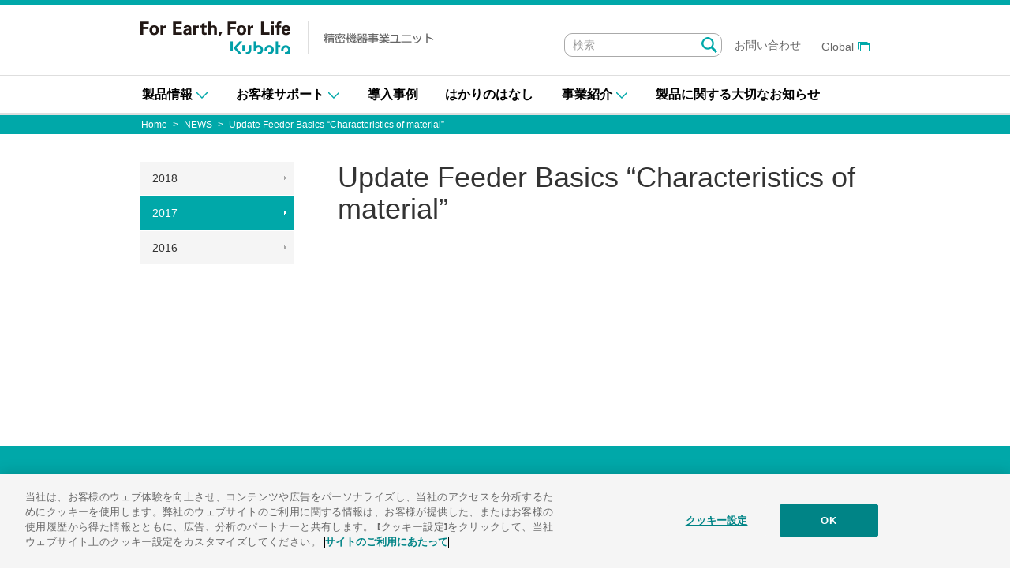

--- FILE ---
content_type: text/html; charset=UTF-8
request_url: https://scale.kubota.co.jp/news/update-feeder-basics-characteristics-of-material.html
body_size: 12597
content:
<!DOCTYPE html>
<html dir="ltr" lang="ja" prefix="og: https://ogp.me/ns#">
<head>
<!-- scale.kubota.co.jp に対する OneTrust Cookie 同意通知の始点 -->
<script src="https://cdn-apac.onetrust.com/scripttemplates/otSDKStub.js" data-language="ja" type="text/javascript" charset="UTF-8" data-domain-script="f57bf750-2652-48b2-a8af-f135db9d0c86" ></script>
<script type="text/javascript">
function OptanonWrapper() { }
</script>
<!-- scale.kubota.co.jp に対する OneTrust Cookie 同意通知の終点 -->
  <meta charset="UTF-8">
  <meta http-equiv="X-UA-Compatible" content="IE=edge">
  <meta name="viewport" content="width=device-width, initial-scale=1">
	
	
	
	
  <link rel="shortcut icon" type="text/css" href="https://scale.kubota.co.jp/wp-content/themes/english/common/images/kubota-favicon.png">
  <link rel="canonical" href="https://scale.kubota.co.jp">
  <meta name="robots" content="index, nofollow">

	
	
  <link rel="profile" href="http://gmpg.org/xfn/11">
  <link rel="pingback" href="https://scale.kubota.co.jp/xmlrpc.php">
  <link rel="apple-touch-icon" href="apple-touch-icon.png">

  <title>Update Feeder Basics “Characteristics of material” | KUBOTA 精密機器事業ユニット</title>

		<!-- All in One SEO 4.5.6 - aioseo.com -->
		<meta name="robots" content="max-image-preview:large" />
		<link rel="canonical" href="https://scale.kubota.co.jp/news/update-feeder-basics-characteristics-of-material.html" />
		<meta name="generator" content="All in One SEO (AIOSEO) 4.5.6" />
		<meta property="og:locale" content="ja_JP" />
		<meta property="og:site_name" content="KUBOTA 精密機器事業ユニット | KUBOTA FA" />
		<meta property="og:type" content="article" />
		<meta property="og:title" content="Update Feeder Basics “Characteristics of material” | KUBOTA 精密機器事業ユニット" />
		<meta property="og:url" content="https://scale.kubota.co.jp/news/update-feeder-basics-characteristics-of-material.html" />
		<meta property="article:published_time" content="2017-10-10T07:34:30+00:00" />
		<meta property="article:modified_time" content="2017-10-10T07:34:30+00:00" />
		<meta name="twitter:card" content="summary" />
		<meta name="twitter:title" content="Update Feeder Basics “Characteristics of material” | KUBOTA 精密機器事業ユニット" />
		<meta name="google" content="nositelinkssearchbox" />
		<script type="application/ld+json" class="aioseo-schema">
			{"@context":"https:\/\/schema.org","@graph":[{"@type":"BreadcrumbList","@id":"https:\/\/scale.kubota.co.jp\/news\/update-feeder-basics-characteristics-of-material.html#breadcrumblist","itemListElement":[{"@type":"ListItem","@id":"https:\/\/scale.kubota.co.jp\/#listItem","position":1,"name":"\u5bb6","item":"https:\/\/scale.kubota.co.jp\/","nextItem":"https:\/\/scale.kubota.co.jp\/news\/update-feeder-basics-characteristics-of-material.html#listItem"},{"@type":"ListItem","@id":"https:\/\/scale.kubota.co.jp\/news\/update-feeder-basics-characteristics-of-material.html#listItem","position":2,"name":"Update Feeder Basics \"Characteristics of material\"","previousItem":"https:\/\/scale.kubota.co.jp\/#listItem"}]},{"@type":"Organization","@id":"https:\/\/scale.kubota.co.jp\/#organization","name":"KUBOTA \u7cbe\u5bc6\u6a5f\u5668\u4e8b\u696d\u30e6\u30cb\u30c3\u30c8","url":"https:\/\/scale.kubota.co.jp\/"},{"@type":"Person","@id":"https:\/\/scale.kubota.co.jp\/author\/kubota-admin#author","url":"https:\/\/scale.kubota.co.jp\/author\/kubota-admin","name":"kubota-admin","image":{"@type":"ImageObject","@id":"https:\/\/scale.kubota.co.jp\/news\/update-feeder-basics-characteristics-of-material.html#authorImage","url":"https:\/\/secure.gravatar.com\/avatar\/f81dfc1e4c21e3e150aa62f774555a6c?s=96&d=identicon&r=g","width":96,"height":96,"caption":"kubota-admin"}},{"@type":"WebPage","@id":"https:\/\/scale.kubota.co.jp\/news\/update-feeder-basics-characteristics-of-material.html#webpage","url":"https:\/\/scale.kubota.co.jp\/news\/update-feeder-basics-characteristics-of-material.html","name":"Update Feeder Basics \u201cCharacteristics of material\u201d | KUBOTA \u7cbe\u5bc6\u6a5f\u5668\u4e8b\u696d\u30e6\u30cb\u30c3\u30c8","inLanguage":"ja","isPartOf":{"@id":"https:\/\/scale.kubota.co.jp\/#website"},"breadcrumb":{"@id":"https:\/\/scale.kubota.co.jp\/news\/update-feeder-basics-characteristics-of-material.html#breadcrumblist"},"author":{"@id":"https:\/\/scale.kubota.co.jp\/author\/kubota-admin#author"},"creator":{"@id":"https:\/\/scale.kubota.co.jp\/author\/kubota-admin#author"},"datePublished":"2017-10-10T16:34:30+09:00","dateModified":"2017-10-10T16:34:30+09:00"},{"@type":"WebSite","@id":"https:\/\/scale.kubota.co.jp\/#website","url":"https:\/\/scale.kubota.co.jp\/","name":"KUBOTA \u7cbe\u5bc6\u6a5f\u5668\u4e8b\u696d\u30e6\u30cb\u30c3\u30c8","description":"KUBOTA FA","inLanguage":"ja","publisher":{"@id":"https:\/\/scale.kubota.co.jp\/#organization"}}]}
		</script>
		<!-- All in One SEO -->

<link rel="alternate" type="application/rss+xml" title="KUBOTA 精密機器事業ユニット &raquo; フィード" href="https://scale.kubota.co.jp/feed" />
<link rel="alternate" type="application/rss+xml" title="KUBOTA 精密機器事業ユニット &raquo; コメントフィード" href="https://scale.kubota.co.jp/comments/feed" />
<script type="text/javascript">
window._wpemojiSettings = {"baseUrl":"https:\/\/s.w.org\/images\/core\/emoji\/14.0.0\/72x72\/","ext":".png","svgUrl":"https:\/\/s.w.org\/images\/core\/emoji\/14.0.0\/svg\/","svgExt":".svg","source":{"concatemoji":"https:\/\/scale.kubota.co.jp\/wp-includes\/js\/wp-emoji-release.min.js?ver=6.1.9"}};
/*! This file is auto-generated */
!function(e,a,t){var n,r,o,i=a.createElement("canvas"),p=i.getContext&&i.getContext("2d");function s(e,t){var a=String.fromCharCode,e=(p.clearRect(0,0,i.width,i.height),p.fillText(a.apply(this,e),0,0),i.toDataURL());return p.clearRect(0,0,i.width,i.height),p.fillText(a.apply(this,t),0,0),e===i.toDataURL()}function c(e){var t=a.createElement("script");t.src=e,t.defer=t.type="text/javascript",a.getElementsByTagName("head")[0].appendChild(t)}for(o=Array("flag","emoji"),t.supports={everything:!0,everythingExceptFlag:!0},r=0;r<o.length;r++)t.supports[o[r]]=function(e){if(p&&p.fillText)switch(p.textBaseline="top",p.font="600 32px Arial",e){case"flag":return s([127987,65039,8205,9895,65039],[127987,65039,8203,9895,65039])?!1:!s([55356,56826,55356,56819],[55356,56826,8203,55356,56819])&&!s([55356,57332,56128,56423,56128,56418,56128,56421,56128,56430,56128,56423,56128,56447],[55356,57332,8203,56128,56423,8203,56128,56418,8203,56128,56421,8203,56128,56430,8203,56128,56423,8203,56128,56447]);case"emoji":return!s([129777,127995,8205,129778,127999],[129777,127995,8203,129778,127999])}return!1}(o[r]),t.supports.everything=t.supports.everything&&t.supports[o[r]],"flag"!==o[r]&&(t.supports.everythingExceptFlag=t.supports.everythingExceptFlag&&t.supports[o[r]]);t.supports.everythingExceptFlag=t.supports.everythingExceptFlag&&!t.supports.flag,t.DOMReady=!1,t.readyCallback=function(){t.DOMReady=!0},t.supports.everything||(n=function(){t.readyCallback()},a.addEventListener?(a.addEventListener("DOMContentLoaded",n,!1),e.addEventListener("load",n,!1)):(e.attachEvent("onload",n),a.attachEvent("onreadystatechange",function(){"complete"===a.readyState&&t.readyCallback()})),(e=t.source||{}).concatemoji?c(e.concatemoji):e.wpemoji&&e.twemoji&&(c(e.twemoji),c(e.wpemoji)))}(window,document,window._wpemojiSettings);
</script>
<style type="text/css">
img.wp-smiley,
img.emoji {
	display: inline !important;
	border: none !important;
	box-shadow: none !important;
	height: 1em !important;
	width: 1em !important;
	margin: 0 0.07em !important;
	vertical-align: -0.1em !important;
	background: none !important;
	padding: 0 !important;
}
</style>
	<link rel='stylesheet' id='wp-block-library-css' href='https://scale.kubota.co.jp/wp-includes/css/dist/block-library/style.min.css?ver=6.1.9' type='text/css' media='all' />
<link rel='stylesheet' id='classic-theme-styles-css' href='https://scale.kubota.co.jp/wp-includes/css/classic-themes.min.css?ver=1' type='text/css' media='all' />
<style id='global-styles-inline-css' type='text/css'>
body{--wp--preset--color--black: #000000;--wp--preset--color--cyan-bluish-gray: #abb8c3;--wp--preset--color--white: #ffffff;--wp--preset--color--pale-pink: #f78da7;--wp--preset--color--vivid-red: #cf2e2e;--wp--preset--color--luminous-vivid-orange: #ff6900;--wp--preset--color--luminous-vivid-amber: #fcb900;--wp--preset--color--light-green-cyan: #7bdcb5;--wp--preset--color--vivid-green-cyan: #00d084;--wp--preset--color--pale-cyan-blue: #8ed1fc;--wp--preset--color--vivid-cyan-blue: #0693e3;--wp--preset--color--vivid-purple: #9b51e0;--wp--preset--gradient--vivid-cyan-blue-to-vivid-purple: linear-gradient(135deg,rgba(6,147,227,1) 0%,rgb(155,81,224) 100%);--wp--preset--gradient--light-green-cyan-to-vivid-green-cyan: linear-gradient(135deg,rgb(122,220,180) 0%,rgb(0,208,130) 100%);--wp--preset--gradient--luminous-vivid-amber-to-luminous-vivid-orange: linear-gradient(135deg,rgba(252,185,0,1) 0%,rgba(255,105,0,1) 100%);--wp--preset--gradient--luminous-vivid-orange-to-vivid-red: linear-gradient(135deg,rgba(255,105,0,1) 0%,rgb(207,46,46) 100%);--wp--preset--gradient--very-light-gray-to-cyan-bluish-gray: linear-gradient(135deg,rgb(238,238,238) 0%,rgb(169,184,195) 100%);--wp--preset--gradient--cool-to-warm-spectrum: linear-gradient(135deg,rgb(74,234,220) 0%,rgb(151,120,209) 20%,rgb(207,42,186) 40%,rgb(238,44,130) 60%,rgb(251,105,98) 80%,rgb(254,248,76) 100%);--wp--preset--gradient--blush-light-purple: linear-gradient(135deg,rgb(255,206,236) 0%,rgb(152,150,240) 100%);--wp--preset--gradient--blush-bordeaux: linear-gradient(135deg,rgb(254,205,165) 0%,rgb(254,45,45) 50%,rgb(107,0,62) 100%);--wp--preset--gradient--luminous-dusk: linear-gradient(135deg,rgb(255,203,112) 0%,rgb(199,81,192) 50%,rgb(65,88,208) 100%);--wp--preset--gradient--pale-ocean: linear-gradient(135deg,rgb(255,245,203) 0%,rgb(182,227,212) 50%,rgb(51,167,181) 100%);--wp--preset--gradient--electric-grass: linear-gradient(135deg,rgb(202,248,128) 0%,rgb(113,206,126) 100%);--wp--preset--gradient--midnight: linear-gradient(135deg,rgb(2,3,129) 0%,rgb(40,116,252) 100%);--wp--preset--duotone--dark-grayscale: url('#wp-duotone-dark-grayscale');--wp--preset--duotone--grayscale: url('#wp-duotone-grayscale');--wp--preset--duotone--purple-yellow: url('#wp-duotone-purple-yellow');--wp--preset--duotone--blue-red: url('#wp-duotone-blue-red');--wp--preset--duotone--midnight: url('#wp-duotone-midnight');--wp--preset--duotone--magenta-yellow: url('#wp-duotone-magenta-yellow');--wp--preset--duotone--purple-green: url('#wp-duotone-purple-green');--wp--preset--duotone--blue-orange: url('#wp-duotone-blue-orange');--wp--preset--font-size--small: 13px;--wp--preset--font-size--medium: 20px;--wp--preset--font-size--large: 36px;--wp--preset--font-size--x-large: 42px;--wp--preset--spacing--20: 0.44rem;--wp--preset--spacing--30: 0.67rem;--wp--preset--spacing--40: 1rem;--wp--preset--spacing--50: 1.5rem;--wp--preset--spacing--60: 2.25rem;--wp--preset--spacing--70: 3.38rem;--wp--preset--spacing--80: 5.06rem;}:where(.is-layout-flex){gap: 0.5em;}body .is-layout-flow > .alignleft{float: left;margin-inline-start: 0;margin-inline-end: 2em;}body .is-layout-flow > .alignright{float: right;margin-inline-start: 2em;margin-inline-end: 0;}body .is-layout-flow > .aligncenter{margin-left: auto !important;margin-right: auto !important;}body .is-layout-constrained > .alignleft{float: left;margin-inline-start: 0;margin-inline-end: 2em;}body .is-layout-constrained > .alignright{float: right;margin-inline-start: 2em;margin-inline-end: 0;}body .is-layout-constrained > .aligncenter{margin-left: auto !important;margin-right: auto !important;}body .is-layout-constrained > :where(:not(.alignleft):not(.alignright):not(.alignfull)){max-width: var(--wp--style--global--content-size);margin-left: auto !important;margin-right: auto !important;}body .is-layout-constrained > .alignwide{max-width: var(--wp--style--global--wide-size);}body .is-layout-flex{display: flex;}body .is-layout-flex{flex-wrap: wrap;align-items: center;}body .is-layout-flex > *{margin: 0;}:where(.wp-block-columns.is-layout-flex){gap: 2em;}.has-black-color{color: var(--wp--preset--color--black) !important;}.has-cyan-bluish-gray-color{color: var(--wp--preset--color--cyan-bluish-gray) !important;}.has-white-color{color: var(--wp--preset--color--white) !important;}.has-pale-pink-color{color: var(--wp--preset--color--pale-pink) !important;}.has-vivid-red-color{color: var(--wp--preset--color--vivid-red) !important;}.has-luminous-vivid-orange-color{color: var(--wp--preset--color--luminous-vivid-orange) !important;}.has-luminous-vivid-amber-color{color: var(--wp--preset--color--luminous-vivid-amber) !important;}.has-light-green-cyan-color{color: var(--wp--preset--color--light-green-cyan) !important;}.has-vivid-green-cyan-color{color: var(--wp--preset--color--vivid-green-cyan) !important;}.has-pale-cyan-blue-color{color: var(--wp--preset--color--pale-cyan-blue) !important;}.has-vivid-cyan-blue-color{color: var(--wp--preset--color--vivid-cyan-blue) !important;}.has-vivid-purple-color{color: var(--wp--preset--color--vivid-purple) !important;}.has-black-background-color{background-color: var(--wp--preset--color--black) !important;}.has-cyan-bluish-gray-background-color{background-color: var(--wp--preset--color--cyan-bluish-gray) !important;}.has-white-background-color{background-color: var(--wp--preset--color--white) !important;}.has-pale-pink-background-color{background-color: var(--wp--preset--color--pale-pink) !important;}.has-vivid-red-background-color{background-color: var(--wp--preset--color--vivid-red) !important;}.has-luminous-vivid-orange-background-color{background-color: var(--wp--preset--color--luminous-vivid-orange) !important;}.has-luminous-vivid-amber-background-color{background-color: var(--wp--preset--color--luminous-vivid-amber) !important;}.has-light-green-cyan-background-color{background-color: var(--wp--preset--color--light-green-cyan) !important;}.has-vivid-green-cyan-background-color{background-color: var(--wp--preset--color--vivid-green-cyan) !important;}.has-pale-cyan-blue-background-color{background-color: var(--wp--preset--color--pale-cyan-blue) !important;}.has-vivid-cyan-blue-background-color{background-color: var(--wp--preset--color--vivid-cyan-blue) !important;}.has-vivid-purple-background-color{background-color: var(--wp--preset--color--vivid-purple) !important;}.has-black-border-color{border-color: var(--wp--preset--color--black) !important;}.has-cyan-bluish-gray-border-color{border-color: var(--wp--preset--color--cyan-bluish-gray) !important;}.has-white-border-color{border-color: var(--wp--preset--color--white) !important;}.has-pale-pink-border-color{border-color: var(--wp--preset--color--pale-pink) !important;}.has-vivid-red-border-color{border-color: var(--wp--preset--color--vivid-red) !important;}.has-luminous-vivid-orange-border-color{border-color: var(--wp--preset--color--luminous-vivid-orange) !important;}.has-luminous-vivid-amber-border-color{border-color: var(--wp--preset--color--luminous-vivid-amber) !important;}.has-light-green-cyan-border-color{border-color: var(--wp--preset--color--light-green-cyan) !important;}.has-vivid-green-cyan-border-color{border-color: var(--wp--preset--color--vivid-green-cyan) !important;}.has-pale-cyan-blue-border-color{border-color: var(--wp--preset--color--pale-cyan-blue) !important;}.has-vivid-cyan-blue-border-color{border-color: var(--wp--preset--color--vivid-cyan-blue) !important;}.has-vivid-purple-border-color{border-color: var(--wp--preset--color--vivid-purple) !important;}.has-vivid-cyan-blue-to-vivid-purple-gradient-background{background: var(--wp--preset--gradient--vivid-cyan-blue-to-vivid-purple) !important;}.has-light-green-cyan-to-vivid-green-cyan-gradient-background{background: var(--wp--preset--gradient--light-green-cyan-to-vivid-green-cyan) !important;}.has-luminous-vivid-amber-to-luminous-vivid-orange-gradient-background{background: var(--wp--preset--gradient--luminous-vivid-amber-to-luminous-vivid-orange) !important;}.has-luminous-vivid-orange-to-vivid-red-gradient-background{background: var(--wp--preset--gradient--luminous-vivid-orange-to-vivid-red) !important;}.has-very-light-gray-to-cyan-bluish-gray-gradient-background{background: var(--wp--preset--gradient--very-light-gray-to-cyan-bluish-gray) !important;}.has-cool-to-warm-spectrum-gradient-background{background: var(--wp--preset--gradient--cool-to-warm-spectrum) !important;}.has-blush-light-purple-gradient-background{background: var(--wp--preset--gradient--blush-light-purple) !important;}.has-blush-bordeaux-gradient-background{background: var(--wp--preset--gradient--blush-bordeaux) !important;}.has-luminous-dusk-gradient-background{background: var(--wp--preset--gradient--luminous-dusk) !important;}.has-pale-ocean-gradient-background{background: var(--wp--preset--gradient--pale-ocean) !important;}.has-electric-grass-gradient-background{background: var(--wp--preset--gradient--electric-grass) !important;}.has-midnight-gradient-background{background: var(--wp--preset--gradient--midnight) !important;}.has-small-font-size{font-size: var(--wp--preset--font-size--small) !important;}.has-medium-font-size{font-size: var(--wp--preset--font-size--medium) !important;}.has-large-font-size{font-size: var(--wp--preset--font-size--large) !important;}.has-x-large-font-size{font-size: var(--wp--preset--font-size--x-large) !important;}
.wp-block-navigation a:where(:not(.wp-element-button)){color: inherit;}
:where(.wp-block-columns.is-layout-flex){gap: 2em;}
.wp-block-pullquote{font-size: 1.5em;line-height: 1.6;}
</style>
<link rel='stylesheet' id='kubota-style-css' href='https://scale.kubota.co.jp/wp-content/themes/english/style.css?ver=6.1.9' type='text/css' media='all' />
<link rel='stylesheet' id='vendor-style-css' href='https://scale.kubota.co.jp/wp-content/themes/english/common/styles/vendor.css?ver=6.1.9' type='text/css' media='all' />
<link rel='stylesheet' id='main-style-css' href='https://scale.kubota.co.jp/wp-content/themes/english/common/styles/main.css?ver=6.1.9' type='text/css' media='all' />
<link rel='stylesheet' id='fancybox-css' href='https://scale.kubota.co.jp/wp-content/plugins/easy-fancybox/fancybox/1.5.4/jquery.fancybox.min.css?ver=6.1.9' type='text/css' media='screen' />
<script type='text/javascript' src='https://scale.kubota.co.jp/wp-includes/js/jquery/jquery.min.js?ver=3.6.1' id='jquery-core-js'></script>
<script type='text/javascript' src='https://scale.kubota.co.jp/wp-includes/js/jquery/jquery-migrate.min.js?ver=3.3.2' id='jquery-migrate-js'></script>
<link rel="https://api.w.org/" href="https://scale.kubota.co.jp/wp-json/" /><link rel="EditURI" type="application/rsd+xml" title="RSD" href="https://scale.kubota.co.jp/xmlrpc.php?rsd" />
<link rel="wlwmanifest" type="application/wlwmanifest+xml" href="https://scale.kubota.co.jp/wp-includes/wlwmanifest.xml" />
<meta name="generator" content="WordPress 6.1.9" />
<link rel='shortlink' href='https://scale.kubota.co.jp/?p=1077' />
<link rel="alternate" type="application/json+oembed" href="https://scale.kubota.co.jp/wp-json/oembed/1.0/embed?url=https%3A%2F%2Fscale.kubota.co.jp%2Fnews%2Fupdate-feeder-basics-characteristics-of-material.html" />
<link rel="alternate" type="text/xml+oembed" href="https://scale.kubota.co.jp/wp-json/oembed/1.0/embed?url=https%3A%2F%2Fscale.kubota.co.jp%2Fnews%2Fupdate-feeder-basics-characteristics-of-material.html&#038;format=xml" />
<script type="text/javascript">
	window._se_plugin_version = '8.1.9';
</script>
<meta name="redi-version" content="1.2.5" />		<style type="text/css" id="wp-custom-css">
			@media (min-width: 768px){
.footer-nav>li:nth-child(8) {
    margin-bottom: 2em;
}
}
.footer-nav>li:nth-child(11) .footer-title a {
    padding-left: 0;
}
#sitemapIndex ul li {
margin-left: 50px;
}

#footer ul.list_Link.link--Next > * a[target="_blank"]:not(.js-link--None):after, #footer  .list_Link.link--Next:not(ul) a[target="_blank"]:not(.js-link--None):after, #footer  a[target="_blank"]:not(.js-link--None):after, #footer  a[target="_blank"]:not(.icon--Modal):after {
    content: "";
    display: inline-block;
    width: 20px;
    height: 16px;
    vertical-align: middle;
    background:none;
    -webkit-background-size: 14px 12px;
    background-size: 14px 12px;
}

/*プロダクトのモバイル向け1列表示*/@media (max-width:767px){.products .box-content .row{margin-left:-15px}.products .box-content .col-4{width:100%;padding-left:15px}		</style>
		<!--<link rel="stylesheet" href="https://scale.kubota.co.jp/common/styles/component.css">-->
<!--<link rel="stylesheet" href="https://scale.kubota.co.jp/common/styles/default.css">-->
<link rel="stylesheet" href="https://scale.kubota.co.jp/css/slick-theme.css">
<link rel="stylesheet" href="https://scale.kubota.co.jp/css/add.css">

<!-- Global site tag (gtag.js) - Google Analytics -->
<script type="text/plain" class="optanon-category-C0002"  async src="https://www.googletagmanager.com/gtag/js?id=G-HXK0HZ6XN7"></script>
<script type="text/plain" class="optanon-category-C0002">
  window.dataLayer = window.dataLayer || [];
  function gtag(){dataLayer.push(arguments);}
  gtag('js', new Date());

  gtag('config', 'G-HXK0HZ6XN7');
</script>
<!-- /Global site tag (gtag.js) - Google Analytics -->
	
</head>
	
	
<body class="news-template-default single single-news postid-1077 news update-feeder-basics-characteristics-of-material">
	
<div id="content" class="content">
  <header id="header" class="header">
    <div class="header-top">
      <div class="wrapper">
        <div class="row">
          <div class="col-12">
            <div class="logo"><a href="https://scale.kubota.co.jp"><img src="https://scale.kubota.co.jp/wp-content/themes/english/common/images/logo.png" alt="KUBOTA 精密機器事業ユニット" /></a></div>
<div class="gHeader-Top--Right">
          <ul class="gHeader-Utility--pc">
          
<li style="list-style:none;"><div id="sb-search" class="sb-search mb_none"><form id="form02"  method="get" action="https://scale.kubota.co.jp/">
    <input id="input02" type="text" name="s" placeholder="検索">
    <input id="submit02" type="submit" value="">
</form></div></li>

            <li class="btn_Contactus"><a class="btn_Country" href="https://scale.kubota.co.jp/customersupport/request.html">お問い合わせ</a></li>
            <li class="btn_Network"><a href="http://www.kubota-feeders.com/" target="_blank">Global</a></li>
				
                   
            <!-- //gHeader-Utility--pc -->
</ul>
<!-- //gHeader-Top--Right --></div>
            <div class="nav-main-btn"><a href="#"><span>Menu</span></a></div>
          </div>
        </div>
      </div>
    </div>
    <div class="header-nav">
      <div class="wrapper">
        <div class="row">
          <div class="col-12">
            <nav class="nav-main"><ul id="menu-main-menu" class="main-menu"><li id="menu-item-1289" class="menu-item menu-item-type-custom menu-item-object-custom menu-item-has-children nav-main-is-sub menu-item-1289"><a href="#">製品情報</a>
<div class="nav-main-sub"><ul class="sub-menu">
	<li id="menu-item-1290" class="menu-item menu-item-type-products menu-item-object-archive menu-item-has-children nav-main-is-sub menu-item-1290"><a href="https://scale.kubota.co.jp/products" class="nav-main-sub-title">製品情報TOP</a>
	<div class="nav-main-sub"><ul class="sub-menu">
		<li id="menu-item-1780" class="menu-item menu-item-type-taxonomy menu-item-object-product_category menu-item-1780"><a href="https://scale.kubota.co.jp/product_category/%e5%8f%b0%e3%81%af%e3%81%8b%e3%82%8a">台はかり</a></li>
		<li id="menu-item-1779" class="menu-item menu-item-type-taxonomy menu-item-object-product_category menu-item-1779"><a href="https://scale.kubota.co.jp/product_category/scale">吊はかり</a></li>
		<li id="menu-item-1781" class="menu-item menu-item-type-taxonomy menu-item-object-product_category menu-item-1781"><a href="https://scale.kubota.co.jp/product_category/%e9%98%b2%e7%88%86%e3%81%af%e3%81%8b%e3%82%8a">防爆はかり</a></li>
		<li id="menu-item-1756" class="menu-item menu-item-type-taxonomy menu-item-object-product_category menu-item-1756"><a href="https://scale.kubota.co.jp/product_category/%e6%8c%87%e7%a4%ba%e8%a8%88">指示計</a></li>
		<li id="menu-item-1757" class="menu-item menu-item-type-taxonomy menu-item-object-product_category menu-item-1757"><a href="https://scale.kubota.co.jp/product_category/%e3%83%88%e3%83%a9%e3%83%83%e3%82%af%e3%82%b9%e3%82%b1%e3%83%bc%e3%83%ab">トラックスケール</a></li>
		<li id="menu-item-1760" class="menu-item menu-item-type-taxonomy menu-item-object-product_category menu-item-1760"><a href="https://scale.kubota.co.jp/product_category/%e3%83%87%e3%82%b8%e3%82%bf%e3%83%ab%e3%83%ad%e3%83%bc%e3%83%89%e3%82%bb%e3%83%ab">デジタルロードセル</a></li>
		<li id="menu-item-1761" class="menu-item menu-item-type-taxonomy menu-item-object-product_category menu-item-1761"><a href="https://scale.kubota.co.jp/product_category/%e9%87%8d%e9%87%8f%e5%bc%8f%e3%83%95%e3%82%a3%e3%83%bc%e3%83%80">重量式フィーダ</a></li>
		<li id="menu-item-1774" class="menu-item menu-item-type-taxonomy menu-item-object-product_category menu-item-1774"><a href="https://scale.kubota.co.jp/product_category/%e3%83%97%e3%83%a9%e3%82%b9%e3%83%81%e3%83%83%e3%82%af%e3%83%9a%e3%83%ac%e3%83%83%e3%83%88%e7%95%b0%e7%89%a9%e9%81%b8%e5%88%a5%e6%a9%9f">プラスチックペレット異物選別機</a></li>
		<li id="menu-item-3594" class="menu-item menu-item-type-taxonomy menu-item-object-product_category menu-item-3594"><a href="https://scale.kubota.co.jp/product_category/%e6%b6%b2%e4%bd%93%e5%85%85%e5%a1%ab%e6%a9%9f">液体充填機</a></li>
		<li id="menu-item-3960" class="menu-item menu-item-type-taxonomy menu-item-object-product_category menu-item-3960"><a href="https://scale.kubota.co.jp/product_category/lpg%e5%85%85%e5%a1%ab%e3%82%b7%e3%82%b9%e3%83%86%e3%83%a0">LPG充填システム</a></li>
		<li id="menu-item-4230" class="menu-item menu-item-type-taxonomy menu-item-object-product_category menu-item-4230"><a href="https://scale.kubota.co.jp/product_category/%e3%83%95%e3%83%ab%e3%83%bc%e3%83%84%e3%82%bb%e3%83%ac%e3%82%af%e3%82%bf%e3%83%bc">フルーツセレクター®</a></li>
		<li id="menu-item-4425" class="menu-item menu-item-type-taxonomy menu-item-object-product_category menu-item-4425"><a href="https://scale.kubota.co.jp/product_category/%e9%81%a0%e9%9a%94%e7%9b%a3%e8%a6%96%e3%82%b7%e3%82%b9%e3%83%86%e3%83%a0">遠隔監視システム</a></li>
		<li id="menu-item-6682" class="menu-item menu-item-type-taxonomy menu-item-object-product_category menu-item-6682"><a href="https://scale.kubota.co.jp/product_category/%e5%8d%8a%e5%b0%8e%e4%bd%93%e6%a4%9c%e6%9f%bb%e8%a3%85%e7%bd%ae">半導体検査装置</a></li>
		<li id="menu-item-6683" class="menu-item menu-item-type-taxonomy menu-item-object-product_category menu-item-6683"><a href="https://scale.kubota.co.jp/product_category/%e3%83%8f%e3%83%bc%e3%83%89%e3%83%87%e3%82%a3%e3%82%b9%e3%82%af%e6%a4%9c%e6%9f%bb%e8%a3%85%e7%bd%ae">ハードディスク検査装置</a></li>
	</ul></div>
</li>
</ul></div>
</li>
<li id="menu-item-1500" class="menu-item menu-item-type-custom menu-item-object-custom menu-item-has-children nav-main-is-sub menu-item-1500"><a href="#">お客様サポート</a>
<div class="nav-main-sub"><ul class="sub-menu">
	<li id="menu-item-1702" class="menu-item menu-item-type-custom menu-item-object-custom menu-item-has-children nav-main-is-sub menu-item-1702"><a href="https://scale.kubota.co.jp/customersupport" class="nav-main-sub-title">お客様サポートTOP</a>
	<div class="nav-main-sub"><ul class="sub-menu">
		<li id="menu-item-1536" class="menu-item menu-item-type-post_type menu-item-object-customersupport menu-item-1536"><a href="https://scale.kubota.co.jp/customersupport/request.html">資料請求</a></li>
		<li id="menu-item-1535" class="menu-item menu-item-type-post_type menu-item-object-customersupport menu-item-1535"><a href="https://scale.kubota.co.jp/customersupport/card.html">品質保証書発行手続き(旧お客様登録カード)</a></li>
		<li id="menu-item-1534" class="menu-item menu-item-type-post_type menu-item-object-customersupport menu-item-1534"><a href="https://scale.kubota.co.jp/customersupport/service.html">サービスネットワーク</a></li>
		<li id="menu-item-1533" class="menu-item menu-item-type-post_type menu-item-object-customersupport menu-item-1533"><a href="https://scale.kubota.co.jp/customersupport/stop.html">生産中止機種のご案内</a></li>
		<li id="menu-item-5766" class="menu-item menu-item-type-post_type menu-item-object-customersupport menu-item-5766"><a href="https://scale.kubota.co.jp/customersupport/download.html">サンプルプログラムダウンロード</a></li>
		<li id="menu-item-1531" class="menu-item menu-item-type-post_type menu-item-object-customersupport menu-item-1531"><a href="https://scale.kubota.co.jp/customersupport/catalog.html">カタログダウンロード</a></li>
		<li id="menu-item-6532" class="menu-item menu-item-type-post_type menu-item-object-customersupport menu-item-6532"><a href="https://scale.kubota.co.jp/customersupport/manual.html">取扱説明書ダウンロード</a></li>
		<li id="menu-item-1529" class="menu-item menu-item-type-post_type menu-item-object-customersupport menu-item-1529"><a href="https://scale.kubota.co.jp/customersupport/other.html">その他のサポート</a></li>
	</ul></div>
</li>
</ul></div>
</li>
<li id="menu-item-4171" class="menu-item menu-item-type-post_type menu-item-object-page menu-item-4171"><a href="https://scale.kubota.co.jp/cases.html">導入事例</a></li>
<li id="menu-item-1499" class="menu-item menu-item-type-post_type menu-item-object-page menu-item-1499"><a href="https://scale.kubota.co.jp/story.html">はかりのはなし</a></li>
<li id="menu-item-1288" class="menu-item menu-item-type-custom menu-item-object-custom menu-item-has-children nav-main-is-sub menu-item-1288"><a href="#">事業紹介</a>
<div class="nav-main-sub"><ul class="sub-menu">
	<li id="menu-item-1287" class="menu-item menu-item-type-about menu-item-object-archive menu-item-has-children nav-main-is-sub menu-item-1287"><a href="https://scale.kubota.co.jp/about" class="nav-main-sub-title">事業紹介TOP</a>
	<div class="nav-main-sub"><ul class="sub-menu">
		<li id="menu-item-1284" class="menu-item menu-item-type-post_type menu-item-object-about menu-item-1284"><a href="https://scale.kubota.co.jp/about/outline.html">クボタはかり事業</a></li>
		<li id="menu-item-1286" class="menu-item menu-item-type-post_type menu-item-object-about menu-item-1286"><a href="https://scale.kubota.co.jp/about/business.html">事業内容</a></li>
		<li id="menu-item-1285" class="menu-item menu-item-type-post_type menu-item-object-about menu-item-1285"><a href="https://scale.kubota.co.jp/about/history.html">クボタのはかりの歴史</a></li>
		<li id="menu-item-2121" class="menu-item menu-item-type-post_type menu-item-object-about menu-item-2121"><a href="https://scale.kubota.co.jp/about/ftc-feeder-technical-center.html">FTC – Feeder Technical Center</a></li>
	</ul></div>
</li>
</ul></div>
</li>
<li id="menu-item-5808" class="menu-item menu-item-type-post_type menu-item-object-post menu-item-5808"><a href="https://scale.kubota.co.jp/%e8%a3%bd%e5%93%81%e3%81%ab%e9%96%a2%e3%81%99%e3%82%8b%e9%87%8d%e8%a6%81%e3%81%aa%e3%81%8a%e7%9f%a5%e3%82%89%e3%81%9b%ef%bc%88%e3%82%af%e3%83%ac%e3%83%bc%e3%83%b3%e3%82%b9%e3%82%b1%e3%83%bc%e3%83%ab.html">製品に関する大切なお知らせ</a></li>
</ul></nav>
			  
<div id="sb-search" class="sb-search pc_none"><form id="form02"  method="get" action="https://scale.kubota.co.jp/">
    <input id="input02" type="text" name="s" placeholder="検索">
    <input id="submit02" type="submit" value="">
</form></div>

          </div>
        </div>
      </div>
    </div>
  </header>

    <div class="breadcrumb">
    <div class="wrapper">
      <div class="row">
        <div class="col-12">
          <div class="nav breadcrumb-nav">
            <ul>
            <!-- Breadcrumb NavXT 7.3.0 -->
<li><a title="Go to KUBOTA 精密機器事業ユニット." href="https://scale.kubota.co.jp">Home</a></li><li><a title="Go to NEWS." href="https://scale.kubota.co.jp/news">NEWS</a></li><li><span>Update Feeder Basics &#8220;Characteristics of material&#8221;</span></li>            </ul>
          </div>
        </div>
      </div>
    </div>
  </div>
  
  <div class="wrapper detail">
    <div class="row">
      <div class="col-12 col-flex">
        <div class="sidebar-left">
          <h2 class="sidebar-nav-title">News</h2>
          <nav class="sidebar-subnav">
            <ul>
              <li><a href="https://scale.kubota.co.jp/news/2018">2018</a></li><li class="current-menu-item"><a href="https://scale.kubota.co.jp/news/2017">2017</a></li><li><a href="https://scale.kubota.co.jp/news/2016">2016</a></li>            </ul>
          </nav>
        </div><!-- .sidebar-left -->

        <div class="content-main">
                      <h1 class="page-heading">Update Feeder Basics &#8220;Characteristics of material&#8221;</h1>

            
        </div><!-- .content-main -->
      </div><!-- .col-12 col-flex -->
    </div><!-- .row -->
  </div><!-- .wrapper -->

<footer id="footer" class="footer">
  <div class="footer-top">
    <div class="wrapper">
      <div class="row">
        <nav class="menu-footer-container"><ul id="menu-footer" class="footer-nav"><li id="menu-item-1619" class="menu-item menu-item-type-products menu-item-object-archive menu-item-has-children menu-item-1619"><h4 class="footer-title"><a href="https://scale.kubota.co.jp/products">製品情報</a></h4>
<ul class="sub-menu">
	<li id="menu-item-1629" class="menu-item menu-item-type-taxonomy menu-item-object-product_category menu-item-1629"><a href="https://scale.kubota.co.jp/product_category/%e9%98%b2%e7%88%86%e3%81%af%e3%81%8b%e3%82%8a">防爆はかり</a></li>
	<li id="menu-item-1628" class="menu-item menu-item-type-taxonomy menu-item-object-product_category menu-item-1628"><a href="https://scale.kubota.co.jp/product_category/%e6%8c%87%e7%a4%ba%e8%a8%88">指示計</a></li>
	<li id="menu-item-1627" class="menu-item menu-item-type-taxonomy menu-item-object-product_category menu-item-1627"><a href="https://scale.kubota.co.jp/product_category/%e3%83%88%e3%83%a9%e3%83%83%e3%82%af%e3%82%b9%e3%82%b1%e3%83%bc%e3%83%ab">トラックスケール</a></li>
	<li id="menu-item-1626" class="menu-item menu-item-type-taxonomy menu-item-object-product_category menu-item-1626"><a href="https://scale.kubota.co.jp/product_category/%e6%b6%b2%e4%bd%93%e5%85%85%e5%a1%ab%e6%a9%9f">液体充填機</a></li>
	<li id="menu-item-1624" class="menu-item menu-item-type-taxonomy menu-item-object-product_category menu-item-1624"><a href="https://scale.kubota.co.jp/product_category/%e3%83%87%e3%82%b8%e3%82%bf%e3%83%ab%e3%83%ad%e3%83%bc%e3%83%89%e3%82%bb%e3%83%ab">デジタルロードセル</a></li>
	<li id="menu-item-1623" class="menu-item menu-item-type-taxonomy menu-item-object-product_category menu-item-1623"><a href="https://scale.kubota.co.jp/product_category/%e9%87%8d%e9%87%8f%e5%bc%8f%e3%83%95%e3%82%a3%e3%83%bc%e3%83%80">フィーダ</a></li>
	<li id="menu-item-1622" class="menu-item menu-item-type-taxonomy menu-item-object-product_category menu-item-1622"><a href="https://scale.kubota.co.jp/product_category/%e3%82%ab%e3%82%b9%e3%82%bf%e3%83%a0%e3%81%af%e3%81%8b%e3%82%8a">カスタムはかり</a></li>
	<li id="menu-item-1621" class="menu-item menu-item-type-taxonomy menu-item-object-product_category menu-item-1621"><a href="https://scale.kubota.co.jp/product_category/lpg%e5%85%85%e5%a1%ab%e3%82%b7%e3%82%b9%e3%83%86%e3%83%a0">LPG充填システム</a></li>
</ul>
</li>
<li id="menu-item-1632" class="menu-item menu-item-type-customersupport menu-item-object-archive menu-item-has-children menu-item-1632"><h4 class="footer-title"><a href="https://scale.kubota.co.jp/customersupport">お客様サポート</a></h4>
<ul class="sub-menu">
	<li id="menu-item-1640" class="menu-item menu-item-type-post_type menu-item-object-customersupport menu-item-1640"><a href="https://scale.kubota.co.jp/customersupport/request.html">資料請求</a></li>
	<li id="menu-item-1634" class="menu-item menu-item-type-post_type menu-item-object-customersupport menu-item-1634"><a href="https://scale.kubota.co.jp/customersupport/card.html">品質保証書発行手続き(旧お客様登録カード)</a></li>
	<li id="menu-item-1636" class="menu-item menu-item-type-post_type menu-item-object-customersupport menu-item-1636"><a href="https://scale.kubota.co.jp/customersupport/service.html">サービスネットワーク</a></li>
	<li id="menu-item-1639" class="menu-item menu-item-type-post_type menu-item-object-customersupport menu-item-1639"><a href="https://scale.kubota.co.jp/customersupport/stop.html">生産中止機種のご案内</a></li>
	<li id="menu-item-5763" class="menu-item menu-item-type-post_type menu-item-object-customersupport menu-item-5763"><a href="https://scale.kubota.co.jp/customersupport/download.html">サンプルプログラムダウンロード</a></li>
	<li id="menu-item-1635" class="menu-item menu-item-type-post_type menu-item-object-customersupport menu-item-1635"><a href="https://scale.kubota.co.jp/customersupport/catalog.html">カタログダウンロード</a></li>
	<li id="menu-item-6533" class="menu-item menu-item-type-post_type menu-item-object-customersupport menu-item-6533"><a href="https://scale.kubota.co.jp/customersupport/manual.html">取扱説明書ダウンロード</a></li>
	<li id="menu-item-5928" class="menu-item menu-item-type-custom menu-item-object-custom menu-item-5928"><a href="https://www.kubota-keiso.co.jp/repair/index.html">修理について</a></li>
	<li id="menu-item-1638" class="menu-item menu-item-type-post_type menu-item-object-customersupport menu-item-1638"><a href="https://scale.kubota.co.jp/customersupport/other.html">その他のサポート</a></li>
</ul>
</li>
<li id="menu-item-1644" class="menu-item menu-item-type-custom menu-item-object-custom menu-item-1644"><h4 class="footer-title"><a href="https://scale.kubota.co.jp/cases.html">導入事例</a></h4></li>
<li id="menu-item-5810" class="menu-item menu-item-type-post_type menu-item-object-post menu-item-5810"><h4 class="footer-title"><a href="https://scale.kubota.co.jp/%e8%a3%bd%e5%93%81%e3%81%ab%e9%96%a2%e3%81%99%e3%82%8b%e9%87%8d%e8%a6%81%e3%81%aa%e3%81%8a%e7%9f%a5%e3%82%89%e3%81%9b%ef%bc%88%e3%82%af%e3%83%ac%e3%83%bc%e3%83%b3%e3%82%b9%e3%82%b1%e3%83%bc%e3%83%ab.html">製品に関する大切なお知らせ</a></h4></li>
<li id="menu-item-1646" class="menu-item menu-item-type-custom menu-item-object-custom menu-item-1646"><h4 class="footer-title"><a href="#">ニュース</a></h4></li>
<li id="menu-item-6059" class="menu-item menu-item-type-custom menu-item-object-custom menu-item-6059"><h4 class="footer-title"><a target="_blank" href="https://kubota-fa.my.salesforce-sites.com/contact?form=siteScale">技術相談/お問い合わせ</a></h4></li>
<li id="menu-item-1643" class="menu-item menu-item-type-post_type menu-item-object-page menu-item-1643"><h4 class="footer-title"><a href="https://scale.kubota.co.jp/story.html">はかりのはなし</a></h4></li>
<li id="menu-item-5857" class="menu-item menu-item-type-post_type menu-item-object-page menu-item-5857"><h4 class="footer-title"><a href="https://scale.kubota.co.jp/terms.html">サイトのご利用にあたって</a></h4></li>
<li id="menu-item-1650" class="menu-item menu-item-type-about menu-item-object-archive menu-item-has-children menu-item-1650"><h4 class="footer-title"><a href="https://scale.kubota.co.jp/about">事業紹介</a></h4>
<ul class="sub-menu">
	<li id="menu-item-1651" class="menu-item menu-item-type-post_type menu-item-object-about menu-item-1651"><a href="https://scale.kubota.co.jp/about/outline.html">クボタはかり事業</a></li>
	<li id="menu-item-1652" class="menu-item menu-item-type-post_type menu-item-object-about menu-item-1652"><a href="https://scale.kubota.co.jp/about/business.html">事業内容</a></li>
	<li id="menu-item-1653" class="menu-item menu-item-type-post_type menu-item-object-about menu-item-1653"><a href="https://scale.kubota.co.jp/about/history.html">クボタのはかりの歴史</a></li>
	<li id="menu-item-2120" class="menu-item menu-item-type-post_type menu-item-object-about menu-item-2120"><a href="https://scale.kubota.co.jp/about/ftc-feeder-technical-center.html">FTC – Feeder Technical Center</a></li>
</ul>
</li>
<li id="menu-item-5062" class="js-link--None menu-item menu-item-type-custom menu-item-object-custom menu-item-5062"><h4 class="footer-title"><a target="_blank" href="https://www.kubota.co.jp/privacy/index.html">個人情報保護方針</a></h4></li>
<li id="menu-item-7100" class="menu-item menu-item-type-post_type menu-item-object-page menu-item-7100"><h4 class="footer-title"><a href="https://scale.kubota.co.jp/%e3%82%bd%e3%83%95%e3%83%88%e3%82%a6%e3%82%a7%e3%82%a2%e4%bd%bf%e7%94%a8%e8%a8%b1%e8%ab%be%e3%81%ab%e9%96%a2%e3%81%99%e3%82%8b%e8%a6%8f%e7%b4%84.html">ソフトウェア使用許諾に関する規約</a></h4></li>
<li id="menu-item-5061" class="menu-item menu-item-type-post_type menu-item-object-page menu-item-5061"><h4 class="footer-title"><a href="https://scale.kubota.co.jp/%e3%82%b5%e3%82%a4%e3%83%88%e3%83%9e%e3%83%83%e3%83%97.html">サイトマップ</a></h4></li>
<li id="menu-item-5858" class="menu-item menu-item-type-post_type menu-item-object-page menu-item-5858"><h4 class="footer-title"><a href="https://scale.kubota.co.jp/privacy-notice.html">個人情報の取扱いについて</a></h4></li>
<li id="menu-item-5616" class="js-link--None menu-item menu-item-type-custom menu-item-object-custom menu-item-5616"><h4 class="footer-title"><a href="https://scale.kubota.co.jp/kenbaiki_service/index.html">券売機</a></h4></li>
</ul></nav>      </div>
    </div>
  </div>
  <div class="footer-bottom">
    <div class="wrapper">
      <div class="row">
        <div class="copyright">
          <h4 class="copyright-title">KUBOTA Corporation</h4>
<script>
function cprt(){
    myD = new Date();
    myYear = myD.getYear();
    myYears = (myYear < 2000) ? myYear+1900 : myYear;//古いブラウザ用
    document.write("&copy; 1995-",myYears," Kubota Corporation.");
}
</script>

<p class="copyright-text"><span>Copyright</span> <script type="text/javascript">cprt();</script><span>All Rights Resereved.</span> </p>
        </div>
      </div>
    </div>
  </div>
</footer>

<a href="#" class="backtotop"></a>

</div>
<script type='text/javascript' src='https://scale.kubota.co.jp/wp-content/themes/english/common/scripts/vendor.js?ver=6.1.9' id='kubota-vendor-js'></script>
<script type='text/javascript' src='https://scale.kubota.co.jp/wp-content/themes/english/common/scripts/plugins.js?ver=6.1.9' id='plugins-js'></script>
<script type='text/javascript' src='https://scale.kubota.co.jp/wp-content/themes/english/common/scripts/main.js?ver=6.1.9' id='kubota-main-js'></script>
<script type='text/javascript' src='https://scale.kubota.co.jp/wp-content/plugins/easy-fancybox/fancybox/1.5.4/jquery.fancybox.min.js?ver=6.1.9' id='jquery-fancybox-js'></script>
<script type='text/javascript' id='jquery-fancybox-js-after'>
var fb_timeout, fb_opts={'overlayShow':false,'hideOnOverlayClick':true,'showCloseButton':true,'margin':20,'enableEscapeButton':true,'autoScale':true,'speedIn':200,'speedOut':200 };
if(typeof easy_fancybox_handler==='undefined'){
var easy_fancybox_handler=function(){
jQuery([".nolightbox","a.wp-block-fileesc_html__button","a.pin-it-button","a[href*='pinterest.com\/pin\/create']","a[href*='facebook.com\/share']","a[href*='twitter.com\/share']"].join(',')).addClass('nofancybox');
jQuery('a.fancybox-close').on('click',function(e){e.preventDefault();jQuery.fancybox.close()});
/* IMG */
var fb_IMG_select=jQuery('a[href*=".jpg" i]:not(.nofancybox,li.nofancybox>a),area[href*=".jpg" i]:not(.nofancybox),a[href*=".jpeg" i]:not(.nofancybox,li.nofancybox>a),area[href*=".jpeg" i]:not(.nofancybox),a[href*=".png" i]:not(.nofancybox,li.nofancybox>a),area[href*=".png" i]:not(.nofancybox),a[href*=".webp" i]:not(.nofancybox,li.nofancybox>a),area[href*=".webp" i]:not(.nofancybox)');
fb_IMG_select.addClass('fancybox image');
var fb_IMG_sections=jQuery('.gallery,.wp-block-gallery,.tiled-gallery,.wp-block-jetpack-tiled-gallery');
fb_IMG_sections.each(function(){jQuery(this).find(fb_IMG_select).attr('rel','gallery-'+fb_IMG_sections.index(this));});
jQuery('a.fancybox,area.fancybox,.fancybox>a').each(function(){jQuery(this).fancybox(jQuery.extend(true,{},fb_opts,{'transitionIn':'elastic','easingIn':'easeOutBack','transitionOut':'elastic','easingOut':'easeInBack','opacity':false,'hideOnContentClick':false,'titleShow':false,'titlePosition':'over','titleFromAlt':true,'showNavArrows':true,'enableKeyboardNav':true,'cyclic':false,'changeSpeed':50,'changeFade':50}))});
};};
var easy_fancybox_auto=function(){setTimeout(function(){jQuery('a#fancybox-auto,#fancybox-auto>a').first().trigger('click')},200);};
jQuery(easy_fancybox_handler);jQuery(document).on('post-load',easy_fancybox_handler);
jQuery(easy_fancybox_auto);
</script>
<script type='text/javascript' src='https://scale.kubota.co.jp/wp-content/plugins/easy-fancybox/vendor/jquery.easing.min.js?ver=1.4.1' id='jquery-easing-js'></script>
<script type='text/javascript' src='https://scale.kubota.co.jp/wp-content/plugins/page-links-to/dist/new-tab.js?ver=3.3.6' id='page-links-to-js'></script>
<script type="text/plain" class="optanon-category-C0004"> 
piAId = '143821'; 
piCId = '7790'; 
(function() { 
function async_load(){ 
var s = document.createElement('script'); s.type = 'text/javascript'; 
s.src = ('https:' == document.location.protocol ? 'https://pi' : 'http://cdn') 
+ '.pardot.com/pd.js'; 
var c = document.getElementsByTagName('script')[0]; 
c.parentNode.insertBefore(s, c); 
} 
async_load();
})(); 
</script>


<script type="text/javascript"> 
$(function() {

  $('.tab li').click(function() {
 
    var index = $('.tab li').index(this);
    
    $('.tab li').removeClass('active');

    var hash = index + 1;

    history.replaceState(null,null,"#" + hash);

    var urlHash = location.hash;

    
    if(location.hash){ 
    	
    	location.reload();
    }
  });
  


  $(window).on('load', function(){
  	var urlHash = location.hash;
  	var urlHashNum = urlHash.slice(1);

  	if(urlHash.slice(0,1) == "#" && $.isNumeric(urlHashNum)){

  		tabsNum = urlHashNum - 1;

  		$('.tab li').removeClass('active');
  		$('.tab li').eq(tabsNum).addClass('active');
		$('.area section').removeClass('show').eq(tabsNum).addClass('show');
  		
    	var userAgent = window.navigator.userAgent.toLowerCase();
    	if (userAgent.indexOf('msie') !== -1 || userAgent.indexOf('trident') !== -1){
    		$('html,body').scrollTop(1120);
    	}
    	
    	
  	} else {
  		$('.tab li:first').addClass('active');
  		$('.area section:first').addClass('show');
  	};
  });
});
</script>

<script type="text/javascript">
<!--
var pass = 336;
 
var content = 'new!!';
 
var currentDate = new Date(); 
var spans = document.getElementsByTagName('span');
for (i = 0; i < spans.length; i++) {
    if (spans[i].getAttribute('class') == 'new' ||
        spans[i].getAttribute('className') == 'new') {
        if (spans[i].childNodes[0]) {
            time = spans[i].childNodes[0].nodeValue.split(":");
            var entryDate = new Date(time[0], time[1]-1, time[2], time[3], time[4], time[5]); 
            var now = (entryDate.getTime() - currentDate.getTime())/(60*60*1000); 
            now = Math.ceil(now);
            if(-now <= pass){
                spans[i].innerHTML = content;
                spans[i].style.display = 'inline';
            }
        }
    }
}
//-->
</script>

  <script type="text/javascript" src="https://scale.kubota.co.jp/wp-content/themes/english/common/scripts/classie.js"></script>
    <script type="text/javascript" src="https://scale.kubota.co.jp/wp-content/themes/english/common/scripts/modernizr.custom.js"></script>
        
        
        
        <script type="text/javascript" src="https://scale.kubota.co.jp/js/tabchange.js"></script>

<!-- ここから iframeフォーム高さ調整 -->
<script>
  window.addEventListener("message", receiveSize, false);
  function receiveSize(e) {
    if (e.origin === "https://www.scale.kubota.co.jp" && e.data.execFlg === "autoHeight") {
      document.getElementById("formArea").style.height = e.data.height + "px";
      window.scrollTo({ top: 0, behavior: 'smooth' });
    }
  }
</script>
<!-- ここまで iframeフォーム高さ調整 -->
        

</body>
</html>

--- FILE ---
content_type: text/css
request_url: https://scale.kubota.co.jp/wp-content/themes/english/common/styles/main.css?ver=6.1.9
body_size: 56658
content:
.footer-nav,.header-top{overflow:hidden}.content,.widget ul li a{position:relative}.col-4,.col-5,.col-6,.col-7,.col-8,.logo,.logo-title,.sidebar-left{float:left}.country-search .checkbox-label,.country-submit,.example-slide-arrow,.product-search .checkbox-label,.slider-small .item{cursor:pointer}.article-block:nth-child(2) .text p,.example-banner-text,.representative-block{word-break:break-word}body,html{width:100%;margin:0;padding:0}body{font-family:Helvetica2,Arial,Helvetica,sans-serif;font-size:14px;color:#666;background-color:#fff}a{color:#00a8a9;text-decoration:none}a:hover{text-decoration:underline}.entry-meta a,.entry-title a,.widget ul li a{text-decoration:none}p{margin:0}img{max-width:100%;height:auto}div{-webkit-box-sizing:border-box;box-sizing:border-box}.wrapper{width:1000px;margin:0 auto;padding-right:38px;padding-left:38px}.col-12,.col-4,.col-5,.col-6,.col-7,.col-8{padding-left:28px}.row{margin-left:-28px}.row:after,.row:before{display:table;content:''}.row:after{clear:both}.col-12{width:100%}.col-8{width:66.6%}.col-7{width:58%}.col-6{width:50%}.col-5{width:42%}.col-4{width:33.3%;margin:0}.content-main,.sidebar-left{margin-bottom:100px}.header{border-top:6px solid #00a8a9}.header-top{padding:21px 0 13px;border-bottom:1px solid #dedede}.sidebar-left{width:195px}.sidebar-left+.content-main{margin-left:250px}.footer{padding:35px 0 41px;background-color:#00a8a9}.footer ul{margin:0;padding:0;list-style:none}.footer-title{margin:0;padding:6px 0 0;font-size:14px;color:#fff}.footer-title+.footer-title{padding-top:36px}.footer-title a{color:#fff;padding-left:40px}.footer-nav>li{float:left;width:18.7%}.footer-nav>li .footer-title{padding-bottom:31px}.footer-nav>li:nth-child(1) .footer-title,.footer-nav>li:nth-child(2) .footer-title{padding-bottom:0}.footer-nav>li:nth-child(1){padding-left:28px;width:17.3%}.footer-nav>li:nth-child(1) .footer-title a,.footer-nav>li:nth-child(2) .footer-title a{padding-left:0}.footer-nav>li:nth-child(2){width:61%}@media (max-width:767px){.content,.wrapper{min-width:100%}.header-top{padding:17px 0 14px}.header-top .wrapper{padding:0 12px}.wrapper{max-width:100%;width:100%;padding:0 15px}.row{margin:0}.col-4,.col-8{width:100%;padding:0}.col-12{padding:0}.col-flex{display:-webkit-box;display:-ms-flexbox;display:-webkit-flex;display:flex;-webkit-box-orient:vertical;-webkit-box-direction:normal;-ms-flex-direction:column;-webkit-flex-direction:column;flex-direction:column}.col-flex .sidebar-left{-webkit-box-ordinal-group:3;-ms-flex-order:2;-webkit-order:2;order:2}.sidebar-left{width:100%;margin-bottom:50px}.content-main,.sidebar-left+.content-main{width:100%;margin:0}.content-main{padding-bottom:20px}.footer{padding:16px 0 41px}.footer .footer-nav{border-bottom:1px solid #dedede;padding-bottom:8.5px}.footer .footer-nav>li{padding:0!important;width:33.3%!important;text-align:center}.footer .footer-nav>li .footer-title{padding-bottom:5px;font-family:Helvetica2;font-weight:400;font-size:9.7px}.footer .footer-nav>li .footer-title a{padding-left:0}.footer .footer-nav .sub-menu{display:none}}@media (min-width:375px) and (max-width:413px){.content .header{border-top:7px solid #00a8a9}.header .header-top{padding:19px 0}}@media (min-width:414px) and (max-width:767px){.content .header{border-top:8px solid #00a8a9}.header .header-top{padding:20px 0 21px}}@media (min-width:768px) and (max-width:1000px){.wrapper{width:auto;max-width:1000px;min-width:768px}.footer-nav{overflow:hidden}.footer-nav>li{width:14.7%}.footer-nav>li .footer-title a{padding-left:0}}.sidebar-left .widget{margin-bottom:26px}.widget .widget-title{margin-top:0;margin-bottom:6px;font-size:16px;font-weight:400;color:#333}.widget ul{margin:0;padding:0}.recentcomments,.widget ul li a{padding:13px 15px}.widget ul li{list-style:none;background-color:#f5f5f5}.widget ul li a{display:block;margin-bottom:2px;font-size:14px;line-height:16px;color:#333;background-color:#f5f5f5}.backtotop,.widget ul li a:after{position:absolute;background-repeat:no-repeat}.widget ul li a:after{right:10px;top:50%;margin-top:-3px;content:' ';display:block;width:3px;height:6px;background-image:url(../images/ic-arrow-dark-right.png)}.widget ul li.current-menu-item a{color:#fff;background-color:#00a8a9}.widget ul li.current-menu-item a:after{background-image:url(../images/ic-arrow-white-right.png)}.entry-title{margin:0;padding:0;font-size:24px;line-height:37px;font-weight:400;color:#333}.entry-title a{color:#333}.box-footer a,.entry-meta a{font-weight:700;color:#00a8a9}.entry-meta{padding-top:15px}figure.aligncenter{text-align:center;display:block;margin:0 auto}.search-submit,.tag-link>a{display:inline-block;background-color:#00b3b5;text-decoration:none}.wp-caption-text{padding:5px 0;font-style:italic}.box-footer .cat-links{margin-right:10px}.box-footer a{text-decoration:none}.search-field{width:100%;padding:5px;margin:5px 0;outline:0}.search-submit{color:#fff;font-size:12px;line-height:18px;padding:5px 15px;margin-right:5px;border-radius:15px;border:none}.content-main article+article{margin-top:20px}.article-list{padding:62px 0 22px}.news-event{margin-bottom:103px}@media (max-width:767px){.article-list{padding:12px 0 28px}.news-event .wrapper{padding:0}.news-event{margin-bottom:56px}}.logo{padding-right:22px;margin-right:20px;border-right:1px solid #dedede}.logo-title{width:165px}.logo-title p{margin:4px 0 0;font-size:12px;line-height:16px;word-spacing:1.5px;letter-spacing:.3px}@media (max-width:767px){.logo{width:141px;padding-right:12px;margin-right:9px}.logo-title{width:65px}.logo-title p{font-size:6px;line-height:8px}}@media (min-width:375px) and (max-width:413px){.header .logo{width:165px;margin-right:12px}.header .logo-title{width:85px}.header .logo-title p{font-size:7px;line-height:10px;padding-top:1px}}@media (min-width:414px) and (max-width:767px){.header .logo{width:183px;margin-right:13px}.header .logo-title{width:85px}.header .logo-title p{font-size:8px;line-height:11px;padding-top:3px}}.tag-link>a{color:#fff;font-size:12px;line-height:18px;padding:3px 10px;margin-right:5px;border-radius:15px;background-clip:padding-box}.tag-link>a:hover{opacity:.9}.tag-link>a:last-child{margin-right:0}.banner{padding:22px 0 15px;border-bottom:1px dotted #00a8a9;background-color:#f5f5f5}.banner-item img{width:100%;height:auto}.backtotop{display:none;height:30px;width:30px;background-image:url(../images/sprites.png);background-position:-101px -1px;right:50%;bottom:20px}.footer-nav-product ul li,.footer-nav>li:nth-child(2)>ul>li{width:50%;float:left}.backtotop-transition{opacity:1;-webkit-transition:all 2s;transition:all 2s}@media (max-width:767px){.banner{padding-top:16px}.banner .wrapper{padding:0 7.5px}.banner .row{margin-left:-7.5px}.banner .col-6{padding-left:7.5px}.backtotop{right:5px}}@media (min-width:768px) and (max-width:1000px){.backtotop{right:5px}}.breadcrumb{margin-bottom:35px;background-color:#00a8a9}.breadcrumb-nav{margin-left:1px}.breadcrumb-nav ul{margin:0;padding:0;list-style:none}.breadcrumb-nav ul li{float:left}.breadcrumb-nav ul li a,.breadcrumb-nav ul li span{display:inline-block;font-size:12px;line-height:24px;color:#fff;text-decoration:none}.breadcrumb-nav ul li+li:before{display:inline-block;content:'>';float:left;margin:0 7px;font-size:12px;line-height:24px;color:#fff}.category-list a:after,.country-submit:after{content:'';right:10px}@media (max-width:767px){.breadcrumb{display:none;margin-bottom:15px}}.footer-nav-about ul li a{text-decoration:none}.footer-nav-about ul li a,.footer-nav>li:first-child>ul>li>a{display:block;padding:10px 10px 0 0;font-size:12px;color:#fff}.footer-nav-product ul li a,.footer-nav>li:nth-child(2)>ul>li>a{display:block;padding:9px 25px 1.5px 0;font-size:12px;word-spacing:.4px;color:#fff}.copyright{margin-top:50px;text-align:right}.copyright-title{margin:0;padding:0;font-size:18px;color:#fff}.copyright-text{margin:0;padding:7px 0 0;font-size:10.7px;color:#fff}@media (max-width:767px){.copyright{text-align:center;margin-top:13px}.copyright-title{padding:0 0 2px;font-size:21px;font-weight:700}.copyright-text{font-size:11.7px}.copyright-text span{display:none}}.page-heading{margin:0 0 43px;padding:0;font-size:36px;line-height:40px;font-weight:400;color:#333}.page-heading2{position:relative;top:-8px;/*font-family:HelveticaNeueLight;*/font-size:36px;margin:0 0 20px;font-weight:300;color:#000;letter-spacing:.4px}.page-heading-news-event{margin-bottom:0}.page-heading-example{margin:0}.page-heading-small{margin:-6px 0 21px;padding:0;font-size:18px;font-weight:400;color:#333}@media (max-width:767px){.page-heading{margin:22px 0 15px}.page-heading,.page-heading2{font-size:21px;line-height:26px}.page-heading2{padding-top:25px}.page-heading-small{font-size:14px}}.category-list .col-4{margin-bottom:28px}.category-list a{position:relative;display:block;padding:15px 0;color:#fff;text-align:center;text-decoration:none;background-color:#343434;border-radius:3px;background-clip:padding-box}.category-list a:after{position:absolute;top:50%;transform:translateY(-50%);-moz-transform:translateY(-50%);-webkit-transform:translateY(-50%);-o-transform:translateY(-50%);width:0;height:0;border-left:5px solid transparent;border-right:5px solid transparent;border-top:5px solid #ebebeb}@media (max-width:767px){.category-list .col-4{width:100%!important;margin-bottom:15px}}.country-search{padding:14px 10px;font-size:14px;background-color:#dedede;border-radius:2px}.country-select{width:100%;margin-top:6px;margin-bottom:20px;padding:5px 8px;color:#fff;background-color:#6f6f6f;border:none;border-radius:3px;outline:0;-webkit-appearance:none;-moz-appearance:none;appearance:none}.country-search ul{margin-top:12px;padding-left:0;list-style:none}.country-search ul li{margin-bottom:14px}.checkbox-img{display:inline-block;float:left;width:10px;height:10px;margin-top:2px;margin-right:5px;background-color:#fff;border-radius:2px;border:1px solid #b2b2b2}.checkbox-text{display:inline-block;width:88%}.country-search .checkbox:checked+.checkbox-label .checkbox-img{background-color:#3b99fc;background-image:url(../images/tick-select-box.png);background-repeat:no-repeat;background-position:50%;background-size:cover;border-color:#3b99fc}.country-search ul .selected:before{background-color:#595959}.country-submit{position:relative;display:block;width:155px;margin:22px auto auto;padding-top:12px;padding-bottom:12px;font-size:16px;color:#fff;background-color:#333;border:none;border-radius:2px}.select2-container--default .select2-selection--single{height:auto;padding-top:12px;padding-bottom:12px;background-color:#6f6f6f}.select2-container--default .select2-selection--single .select2-selection__arrow{height:1em;top:13px}.select2-container--default .select2-results__option[aria-selected=true]{background-color:#6f6f6f}.select2-container--default .select2-results__option[aria-selected=true]:hover{background-color:#5897fb}.select2-container--default .select2-results>.select2-results__options{overflow-y:inherit}.select2-container--default .select2-selection--single .select2-selection__rendered{line-height:1;color:#fff}.select2-container{display:block;margin-top:6px;margin-bottom:17px}.select2-results__option{font-size:14px;background-color:#6f6f6f}.select2-container--default .select2-selection--single .select2-selection__arrow b{border-color:#fff transparent transparent;border-width:4px 3px 0}.select2-container--default.select2-container--open .select2-selection--single .select2-selection__arrow b{border-color:transparent transparent #fff;border-width:0 3px 4px}.select2-results__option,.select2-results__option--highlighted{color:#fff}.country-submit:after{position:absolute;top:50%;width:3px;height:6px;margin-top:-3px;vertical-align:middle;background-image:url(../images/right-play.png);background-repeat:no-repeat}.country-search-inversion{color:#000}.country-search-inversion .search-type-title{margin:0;font-size:14px}.country-search-inversion .country-submit{width:174px;margin-top:19px;padding-top:8px;padding-bottom:8px}.country-search-inversion .country-submit:after{display:none}.country-search-inversion .country-submit:before{content:' ';display:inline-block;width:24px;height:22px;margin-right:10px;vertical-align:middle;background-image:url(../images/search-icon.png)}.country-search-inversion>ul{margin:0 -10px;padding:12px 10px 7px}.country-search-inversion>ul:last-of-type{border-bottom-style:dotted;border-bottom-width:1px}.box-heading{margin-bottom:20px;border-bottom:4px solid #00a8a9}.box-heading-title{margin:0;padding:0;font-size:24px;line-height:37px;font-weight:400;color:#333}.box-acc .box-heading{margin-bottom:0}.box+.box-heading{margin-top:20px}@media (max-width:767px){.select2-container--default .select2-results>.select2-results__options{overflow-y:auto}.box-heading{margin-bottom:15px;border-bottom:2px solid #00a8a9}.box-content{overflow:hidden}.box-acc{border-bottom:1px solid #dedede;border-top:1px solid #dedede}.box-acc .box-content{display:none;overflow:hidden}.box-acc .box-heading{position:relative;border:none;background-color:#f5f5f5;overflow:hidden;margin-bottom:0}.box-acc .box-heading-title{display:inline-block;float:left;margin:0;padding:10px 30px 9px 14px;font-size:21px}.box-acc .box-heading-icon{position:absolute;right:15px;top:50%;display:inline-block;float:right;width:13px;height:13px;margin-top:-7.5px;background-image:url(../images/ic-plus.png);background-repeat:no-repeat;background-size:13px 13px}.box-acc .box-heading-icon.close{margin-top:-1px;background-image:url(../images/ic-min.png);background-size:28px 3px}}.products-item{margin-bottom:25px}.products-item .products-item-thumbnail{margin-left:auto;margin-right:auto;max-width:100%;vertical-align:middle}.products-item .products-item-thumbnail:hover{opacity:.7}.products-item .products-item-heading{padding:10px 10px 0}.products-item .products-item-title{font-size:18px;font-weight:400;margin:0;line-height:22px}.products-item .products-item-title a{display:block;color:#000;word-wrap:break-word;text-decoration:none;padding-right:30px;position:relative}.products-item .products-item-title a:after{width:11px;height:19px;content:'';background:url(../images/ic-chevron-right.png) no-repeat;position:absolute;right:0;top:50%;margin-top:-9px}.products-item .products-item-title+.tag-link{padding-top:14px}@media (max-width:767px){.products-item{margin-bottom:13px}.products-item-thumbnail{width:100%;height:auto}.products-item-title{font-size:14px;line-height:18px}.products-item-title a:after{background-size:6px;margin-top:0;top:inherit;bottom:2px;width:8px;height:12px}.products-item-heading{padding:5px 4px 0}}.article-item{margin-bottom:40px}.article-item a{display:block;text-decoration:none}.article-item-image img{width:100%;height:auto}.article-item-title{position:relative;margin:0;padding:10px 18px 12px 10px;font-size:22px;font-weight:400;line-height:24px;color:#000}.article-item-title:after{position:absolute;top:11px;right:10px;content:'';height:19px;width:11px;float:right;background-image:url(../images/ic-arrow-right.png)}.slider,.slider-main{position:relative}.article-item-summary{margin:0;padding:0 10px;font-family:HelveticaNeueLight;font-size:14px;line-height:22px;color:#666;word-spacing:2px}@media (max-width:767px){.article-item{margin-bottom:25px}.article-item-title{padding:5px 25px 10px 14px}.article-item-title:after{top:9px;right:11px;background-size:7.5px 14px;background-repeat:no-repeat}.article-item-summary{padding:0 0 0 15px;font-size:16px;line-height:26px}}.slider .wrapper{width:1076px}.slider{background-image:url(../images/slider1.png);background-size:cover}.slider-main-title{margin:0;padding:0 0 0 15px;font-family:HelveticaNeueThink;font-size:105px;line-height:111px;font-weight:100;color:#fff;word-spacing:7px}.slider-main-title-small{padding:19px 0 0 19px;font-size:24px;line-height:32px;word-spacing:-2px}.slider-main-summary,.slider-main-title-small{margin:0;font-family:HelveticaNeueLight;color:#fff}.slider-main-summary{padding:4px 0 0 19px;font-size:18px;line-height:24.5px;word-spacing:1px}.slider-main-list{margin:0;padding:23px 0 34px;list-style:none;border-bottom:1px solid #fff;overflow:hidden}.slider-main-list li{float:left;margin-right:15px}.slider-main-list li:last-child{margin-right:0}.slider-main-list li span{display:table-cell;width:150px;height:150px;font-size:14px;font-style:italic;line-height:16px;color:#00a8a9;vertical-align:middle;text-align:center;background-color:#fff;border-radius:50%;background-clip:padding-box}.slider-main-image-right{padding-left:48px}.slider-bottom{position:absolute;left:0;z-index:1;width:100%}.slider-small{width:290px}.slider-small .item{text-align:center;outline:0;margin:0 5px 0 3px}.slider-small .item img{width:100%;display:inline-block}.slider-small .slick-current{border-bottom:2px solid #fff}@media (max-width:767px){.slider-main-background{height:438px}.slider .wrapper{padding:0 10px}.slider-main-content .col-4{text-align:center}.slider-main-image-right{padding:0}.slider-main-image-right img{display:inline-block;height:226px}.slider-main-image{height:200px;display:inline-block!important}.slider-main-title-small{padding:12px 0 0;font-size:12px;line-height:16px}.slider-main-title{font-size:52px;line-height:54px;padding-left:0}.slider-main-summary{padding:0;font-size:9px;line-height:14px}.slider-main-list{padding:12px 0 7px;border-bottom:none}.slider-main-list li{margin-right:5px}.slider-main-list li span{height:70px;width:70px;font-size:7px;line-height:9px}.slider-bottom{position:relative;bottom:0;margin-bottom:15px}.slider-small{width:130px;margin:0 auto}.slider-small .slick-current{border-bottom-color:#000}.slider-small .item{padding-top:7px;padding-bottom:0}}@media (min-width:375px) and (max-width:413px){.slider .slider-main-title-small{font-size:14px;padding-bottom:6px}.slider .slider-main-title{font-size:59px;padding-bottom:9px}.slider .slider-main-summary{padding-bottom:2px}.slider .slider-main-list li span{font-size:8px;height:85px;width:85px}.slider .slider-main-image-right img{height:266px;margin-bottom:15px}.slider .slider-small{width:160px}}@media (min-width:414px) and (max-width:767px){.slider .slider-main-title-small{font-size:16px;padding-bottom:12px;padding-top:14px}.slider .slider-main-title{font-size:66px;padding-bottom:9px}.slider .slider-main-summary{padding-bottom:2px;font-size:10.5px;line-height:18px}.slider .slider-main-list li span{font-size:10px;height:94px;width:94px}.slider .slider-main-image-right img{height:293px;margin-bottom:15px}.slider .slider-small{width:200px}}@media (min-width:768px) and (max-width:1000px){.slider .wrapper{width:auto}.slider-main-title-small{padding:12px 0 0;font-size:18px;line-height:22px}.slider-main-title{font-size:90px}.slider-main-summary{font-size:14px}.slider-main-list li span{height:90px;width:90px}.slider-main-image-right{padding-left:0}}.news-item{padding:0 0 0 20px;border-bottom:1px dotted #dedede;overflow:hidden}.news-item p{margin:0;font-size:14px;padding:18px 0;color:#666}.news-item-col1{width:95px;float:left}.news-item-col2{width:100%}.news-item-col2 a,.news-item-col2 p{position:relative;display:block;padding:18px 60px 18px 95px;font-size:14px;color:#00a8a9}.news-item-col2 p{color:#666}.news-item-file a:after{top:14px;right:34px;background-position:-52px -75px}.news-item-file a:after,.news-item-show a:after{position:absolute;content:'';display:inline-block;height:20px;width:20px;background-image:url(../images/sprites.png);background-repeat:no-repeat}.news-item-show a:after{top:19px;right:35px;background-position:-78px -75px}.news-readmore{display:inline-block;padding:20px 0 0 10px;font-size:16px;color:#00a8a9;text-decoration:none}.news-readmore:after{display:inline-block;content:'';height:13px;width:8px;margin:0 0 -2px 5px;background-image:url(../images/ic-arrow-right.png);background-size:8px 13px}.news-list2{margin-top:1px}.news-list2 .news-item:first-child{border-top:1px dotted #dedede}.news-list2 .news-item-col1 p{padding:17px 0 17px 1px}.news-list2 .news-item-col2 a,.news-list2 .news-item-col2 p{padding:17px 125px 20px 98px}.news-list2 .news-item-file a:after{top:16px;right:100px}.news-list2 .news-item-show a:after{right:100px}@media (max-width:767px){.news-list .news-item{padding:0 15px}.news-list .news-item-col1{width:100%}.news-list .news-item-col1 p{line-height:1}.news-list .news-item-col2{float:left}.news-list .news-item-col2 a:after,.news-list .news-item-col2 p:after{top:auto;right:0;bottom:15px}.news-list .news-item-col2 a,.news-list .news-item-col2 p{padding:6px 30px 10px 1px;font-size:16px;line-height:25px}.news-list .news-item-file a:after{top:auto;right:1px;bottom:12px}.news-list .news-item-show a:after{right:-5px;bottom:10px}.news-list .news-item-col1 p{font-size:16px;padding:15px 0 0 1px}.news-list2{margin-top:1px}.news-list2 .news-item{padding:0;border-top:1px solid #dedede;border-bottom:none}.news-readmore{padding:20px 0 20px 14px}}@media (min-width:767px) and (max-width:1000px){.news-list2 .news-item-file a:after,.news-list2 .news-item-show a:after{right:0}.news-list2 .news-item-col2 a,.news-list2 .news-item-col2 p{padding-right:35px}}.event-item{padding:5px 15px 12.5px 16px;background-color:#f5f5f5;border-top:1px solid #fff}.event-item-date{padding:7px 0 0}.event-item-date,.event-item-name{margin:0;font-size:14px;color:#666}.event-item-name{display:block;padding:14px 0 0;text-decoration:none}a.event-item-name{color:#00a8a9}.event-item-description{margin:0;padding:5px 0 0;font-size:14px;color:#666}.event-item-show .event-item-name:after,ss .event-item-file .event-item-name:after{margin:0 0 -3px 10px;background-image:url(../images/sprites.png);display:inline-block;content:'';background-repeat:no-repeat}.event-item-file .event-item-name,.event-item-show .event-item-name{color:#00a8a9}.event-item-show .event-item-name:after{height:14px;width:14px;background-position:-78px -75px}ss .event-item-file .event-item-name:after{height:20px;width:20px;background-position:-53px -75px}.event-readmore{display:inline-block;padding:11px 0 0;font-size:16px;color:#00a8a9;text-decoration:none}.event-readmore:after{display:inline-block;content:'';height:13px;width:8px;margin:0 0 -2px 5px;background-image:url(../images/ic-arrow-right.png);background-size:8px 13px}@media (max-width:767px){.event-readmore{padding:20px 0 20px 14px}}.sidebar-nav-title{display:none}.sidebar-subnav{margin-bottom:26px}.sidebar-subnav ul{margin:0;padding:0;list-style:none}.sidebar-subnav ul li.current-menu-item a{color:#fff;background-color:#00a8a9}.sidebar-subnav ul li.current-menu-item a:after{background-image:url(../images/ic-arrow-white-right.png)}.sidebar-subnav ul li a{position:relative;display:block;margin-bottom:2px;padding:13px 15px;font-size:14px;text-decoration:none;line-height:16px;color:#333;background-color:#f5f5f5}.sidebar-subnav ul li a:after{position:absolute;right:10px;top:50%;margin-top:-3px;content:' ';display:block;width:3px;height:6px;background-image:url(../images/ic-arrow-dark-right.png);background-repeat:no-repeat}.sidebar-subnav-title{margin-top:0;margin-bottom:6px;font-size:16px;font-weight:400;color:#333}@media (max-width:767px){.sidebar-nav-title{position:relative;display:block;font-family:HelveticaNeueMedium,Arial,Helvetica,sans-serif;font-size:18px;font-weight:500;color:#008486}.sidebar-nav-title:after,.sidebar-subnav ul li a:before,.sidebar-subnav-title:before{content:' ';display:inline-block;background-repeat:no-repeat}.sidebar-nav-title:after{right:0;width:8px;height:13px;margin-left:13px;vertical-align:middle;background-image:url(../images/sidebar-title.png);background-size:8px 13px}.sidebar-subnav ul li a{margin-bottom:0;padding-top:12px;padding-bottom:12px;padding-left:26px;line-height:1.2;font-size:10.61px;color:#666;background-color:#fff;border-top-style:solid;border-top-width:1px;border-top-color:#dedede;text-decoration:none}.sidebar-subnav ul li.current-menu-item a{font-weight:700;color:#00a8a9;background-color:#f5f5f5}.sidebar-subnav ul li:last-child a{border-bottom:solid;border-bottom-width:1px;border-bottom-color:#dedede}.sidebar-subnav ul li a:before,.sidebar-subnav-title:before{position:absolute;left:0;top:50%;width:6px;height:10px;margin-top:-5px;background-image:url(../images/sidebar-arrow-a.png);background-size:6px 10px}.sidebar-subnav ul li a:before{left:12.5px}.sidebar-subnav ul li a:after{display:none}.sidebar-nav-title{margin-bottom:8px}.sidebar-subnav-example{margin-bottom:0;padding:11.5px 0;border-top:solid;border-top-width:1px;border-top-color:#dedede}.sidebar-subnav-example:last-child{border-bottom:solid;border-bottom-width:1px;border-bottom-color:#dedede}.sidebar-subnav-example ul li:last-child a{border-bottom:none}.sidebar-subnav-title{position:relative;margin-top:0;margin-left:11.5px;margin-bottom:8.5px;padding:0 14px;font-size:10.61px;color:#666}.sidebar-subnav-title+ul li a{margin-left:11.5px;padding-left:31.5px;padding-top:5px;padding-bottom:5px;border:none;text-decoration:none;background:0 0}.sidebar-subnav-title+ul>.current-menu-item{background-color:#f5f5f5}.sidebar-subnav-title+ul>.current-menu-item>a{background:0 0!important}}.example-banner{margin-bottom:31px;overflow:hidden;background-color:#f5f5f5}.example-banner-img{float:left;width:44.6%}.example-banner-text{min-height:300px;margin-left:44.6%;padding:29px 30px 40px;color:#33302d}.example-banner-description h3{margin-top:0;margin-bottom:10px;font-size:18px;font-weight:700}.example-banner-description p{margin-top:0;margin-bottom:34px;font-size:14px;line-height:24px;color:#33302d}.example-banner-description ol{margin:0;padding:0}.example-banner-description ol li{color:#33302d;font-size:14px;line-height:1.5;padding-left:14px;margin:0 0 9px;list-style:none;position:relative}.example-banner-description ol li:before{width:4px;height:4px;content:'';background-color:#00a8a9;display:inline-block;position:absolute;top:8px;left:0}.example-banner-img-mb{display:none}.example-banner .tagword{padding:4px 10px;font-size:10px;line-height:initial}@media (max-width:767px){.example-banner .tagword{padding:4px 11px;margin-top:6px;margin-right:10px;margin-bottom:5px;font-size:10.5px;border-radius:4px}.example-banner-text{min-height:0;margin-left:0;padding:12px}.example-banner-img{float:none;display:none}.example-banner-img-mb{display:block;width:100%}.example-banner{margin-bottom:28px}.example-banner-title{margin-bottom:5px}.example-banner-para{margin-bottom:5px;font-size:16px;line-height:27px;color:#666}}.example-slide{position:relative;overflow:hidden;background-color:#f5f5f5;margin-bottom:5px}.example-slide-img{width:150px;float:left}.example-slide-img img{display:block}.example-slide-text{display:-webkit-box;display:-ms-flexbox;display:-webkit-flex;display:flex;-webkit-box-orient:vertical;-webkit-box-direction:normal;-ms-flex-direction:column;-webkit-flex-direction:column;flex-direction:column;-ms-flex-line-pack:center;-webkit-align-content:center;align-content:center;-webkit-box-pack:center;-ms-flex-pack:center;-webkit-justify-content:center;justify-content:center;padding:10px 30px 10px 21px;min-height:150px;margin-left:150px;color:#666;background-color:#f5f5f5}.example-slide a{text-decoration:none}.example-slide-title{margin-top:0;margin-bottom:8px;font-weight:700;font-size:16px;color:#666}.example-slide-para{margin-top:0;font-size:14px}.example-slide-arrow{width:13px;height:22px;position:absolute;right:15px;top:50%;-webkit-transform:translateY(-50%);transform:translateY(-50%);background-image:url(../images/right-arrow.png);background-repeat:no-repeat}@media (max-width:767px){.example-slide{margin-top:13px;background-color:#f5f5f5}.example-slide-img{max-width:100%;width:25.86%;margin-top:0;float:left}.example-slide-img img{float:left;width:100%}.example-slide>a{display:inline-block;float:left}.example-slide-text{min-height:75px;margin-left:25.86%;padding:10px 15px 10px 12px}.example-slide-arrow{right:5px;width:9px;height:14px;background-image:url(../images/right-arrow.png);background-size:9px 14px}.example-slide .example-slide-text .example-slide-title{margin-bottom:0;font-size:12px;line-height:18px}.example-slide .example-slide-para p{margin-bottom:0;font-size:10px;line-height:initial}}.box-example.box-last img.align-left{float:left;margin-top:8px;margin-right:18px;margin-bottom:15px}@media (max-width:767px){.box-example.box-last p:first-child{text-align:center}.box-example.box-last img.align-left{float:none;max-width:100%;margin:0}}.nav-main-btn a:after,.nav-main-btn.close a:after{width:16.5px;height:18px;margin-left:10px;margin-bottom:-5px;background-image:url(../images/sprites.png);background-size:94px}.header-nav{border-bottom:3px solid #dedede;position:relative}.nav-main-btn{margin-top:3px;float:right;display:none}.nav-main-btn a{font-size:12px;font-weight:700;line-height:16px;color:#00a8a9;text-decoration:none}.nav-main-btn a:after{content:'';display:inline-block;margin-top:1px;background-repeat:no-repeat;background-position:0 0}.nav-main-btn.close a span{content:'Close'}.nav-main-btn.close a:after{background-position:-28px 0}.nav-main>ul{margin:0;padding:0;list-style:none}.nav-main>ul>li{float:left}.nav-main>ul>li>a{position:relative;display:inline-block;margin-left:2px;margin-right:34px;font-family:HelveticaNeueBold;font-size:16px;font-weight:700;line-height:47px;color:#000;text-decoration:none}.nav-main-sub ul li a,.nav-main-sub-title{font-family:HelveticaNeueLight;font-size:18px;line-height:24px}.nav-main>ul>li>a:after{opacity:0;content:'';position:absolute;bottom:-3px;left:0;width:100%;height:3px;background-color:#00a8a9}.nav-main>ul>li:nth-child(4)>a{margin-left:0}.nav-main-sub{display:none;overflow:hidden;position:absolute;top:50px;left:0;z-index:2;width:100%;background-color:#fff;border-bottom:3px solid #00a8a9}.nav-main-sub-heading{border-bottom:1px solid #f5f5f5}.nav-main-sub-title{padding:20px 0}.nav-main-sub ul{margin:0;padding:0;list-style:none;overflow:hidden}.nav-main-sub ul li a{display:block;padding:18px 0;text-decoration:none;color:#000}.nav-main-sub ul li a:after{content:'';display:inline-block;width:9px;height:14px;margin:0 0 -2px 8px;background-image:url(../images/ic-arrow-right.png);background-size:9px 14px}.nav-main-is-sub>a:not(.nav-main-sub-title):before{display:inline-block;content:'';width:14px;height:9px;margin:20px 0 0 5px;float:right;background-image:url(../images/sprites.png);background-repeat:no-repeat;background-position:-17px -73px}.nav-main-sub-title,.nav-main-sub-title+.nav-main-sub>.sub-menu{min-width:768px;max-width:924px;margin:auto}.nav-main-is-sub.active>a:after{opacity:1}.nav-main-is-sub.active>a:before{background-position:-2px -73px}.nav-main-sub-title+.nav-main-sub{display:block!important;position:static;border-bottom:none}.nav-main-sub-title+.nav-main-sub ul>li{float:left;width:50%}.nav-main-sub-title+.nav-main-sub>ul:before{position:absolute;left:-999px;content:' ';display:block;width:1000%;height:1px;background-color:#f5f5f5}.nav-main-sub ul li{float:none;margin-right:0}@media (max-width:767px){.header-nav,.nav-main-is-sub.active a:after,.nav-main-sub-title+.nav-main-sub ul:before{display:none}.header-nav{border-bottom:none;position:absolute;top:69px;left:0;background-color:#fff;width:100%;z-index:3}.nav-main-sub,.nav-main>ul>li>a{border-bottom:1px solid #f5f5f5}.header-nav .wrapper{padding:0}.nav-main-sub-title+.nav-main-sub ul>li{width:100%;float:none}.nav-main-sub-title,.nav-main-sub-title+.nav-main-sub>.sub-menu{width:100%;min-width:100%;max-width:100%}.nav-main-btn{display:block}.nav-main>ul>li{float:none}.nav-main>ul>li>a{display:block;margin:0;padding:0 15px}.nav-main>ul>li>a:before{display:none!important}.nav-main-sub ul li a:after,.nav-main-sub-heading{display:none}.nav-main-sub{position:relative;top:3px}.nav-main-sub ul li{float:none;width:100%}.nav-main-sub ul li a{padding:10px 0 10px 25px;color:#00a8a9}}@media (min-width:375px) and (max-width:413px){.header .nav-main-btn a:after{margin-top:3px;margin-right:2px;width:20.5px;height:19px}.header .nav-main-btn.close a:after{width:17.5px;height:19px;margin-right:4px}.header .nav-main-btn a{font-size:14px}}@media (min-width:414px) and (max-width:767px){.header .nav-main-btn a:after{margin-top:6px;margin-right:5px;width:20.5px;height:19px}.header .nav-main-btn.close a:after{width:17.5px;height:19px;margin-right:4px}.header .nav-main-btn a{font-size:17px}}@media (min-width:768px) and (max-width:1000px){.nav-main>ul>li>.nav-main-sub>ul>li{padding:0 38px}}.box-content>p{margin:0 0 15px;font-size:14px;line-height:22px}.box-content>h3{margin:4px 0;font-size:16px;line-height:22px}.box-content>h4{font-size:14px;line-height:22px}.box-content img.alignleft{float:left;margin-right:20px}.box-content img.alignright{float:right;margin-left:20px}.box-content img.aligncenter{display:block;margin:0 auto}.box-content table{width:100%;border:1px solid #dedede;border-collapse:collapse;border-spacing:0}.box-content table td,.box-content table th{padding:6px 8px 6px 18px;font-size:12px;line-height:17px;border:1px solid #dedede}.box-content table>thead,.box-content table>thead>tr>th{background-color:#00a8a9;color:#fff}.box-content table>thead>tr>th{font-size:14px}.box-content table>tbody>tr>th{background-color:#f5f5f5;color:#666;font-weight:700}@media (max-width:767px){.box-content{width:100%;overflow-y:auto;overflow:auto}}.article-block,.double-image,.double-slide,.ftc-feeding,.grey-gallery,.problem{overflow:hidden}.article-block{margin-top:20px}.article-block:first-child{margin-top:0}.article-block .thumb{display:block;float:left;width:29.6735905045%}.article-block .thumb img{border:1px solid #e0e0e0;display:block}.article-block .text{float:right;width:67.3590504451%}.article-block .text h3{font-size:16px;font-weight:400;font-family:HelveticaNeueBold;margin:11px 0 0 2px}.article-block .text h3 a{color:#666;text-decoration:none}.article-block .text p{font-size:14px;margin:3px 0 0 1px;line-height:26px;color:#666}.article-block:nth-child(2) .text h3{margin-left:1px}@media (max-width:767px){.article-block .text,.article-block .thumb{float:none;width:100%}.article-block{margin-top:20px;overflow:hidden}.article-block .thumb{margin-bottom:20px}.article-block .thumb img{max-width:100%;margin:0 auto;box-sizing:border-box;-webkit-box-sizing:border-box;-moz-box-sizing:border-box}}.button h3{font-size:18px;margin-bottom:10px}.button-black{display:inline-block;background:#333;color:#fff;font-size:14px;line-height:34px;height:34px;width:120px;text-align:center;position:relative;text-decoration:none;font-weight:400;margin-right:5px;margin-bottom:5px;border-radius:2px}.button-black:after{display:inline-block;height:5px;width:3px;content:'';position:absolute;top:15px;right:20px;background:url(../images/ic-arrow-white-right.png) no-repeat}.button-black:last-child{margin-right:0}.button-black .icon-pdf{position:absolute;width:17px;height:17px;display:inline-block;top:9px;left:11px;background:url(../images/ic-pdf.png) no-repeat}.button-black.button-large{font-size:16px;width:300px;margin-bottom:0}.button-black.button-large:after{right:10px;top:46%}.button-black:hover{opacity:.9}.view-catalog{padding:20px 0;border-bottom:1px dotted #dedede;margin-bottom:35px}.product-banner{margin-bottom:0}@media (max-width:767px){.section-product-detail{border-bottom:0;margin-bottom:20px}.section-product-detail .summary-product .pic{width:100%;height:auto;max-width:100%}.section-product-detail .summary-product .summary-product-desc,.section-product-detail .summary-product .summary-product-thumb{float:none;width:100%}.section-product-detail .summary-product .description{padding:13px}.button{overflow:hidden;margin-right:-1.8518518519%}.button .button-black{margin-bottom:0;margin-right:1.8518518519%;line-height:38px;width:48.1481481481%;float:left;font-size:15px}.button .button-black:last-child{margin-right:0}.view-catalog{padding:15px 0;margin-bottom:15px}.view-catalog .button-large{width:auto;display:block;height:41px;line-height:41px;font-size:15px}.img-pc{display:none!important}.img-sp,.sp{display:block!important}}@media (min-width:768px) and (max-width:1000px){.section-product-detail .summary-product .summary-product-thumb{width:44.5103857567%;height:auto}.section-product-detail .summary-product .pic{display:block;max-width:100%;height:auto}.section-product-detail .summary-product .summary-product-desc{width:55.4896142433%}}.representative-block{margin-bottom:10px;padding:30px 30px 15px;font-size:14px;color:#666;background-color:#f5f5f5}.representative-block-title{display:block;margin-top:0;margin-bottom:0;font-size:18px}.representative-block-img{margin-left:10px;vertical-align:text-bottom}.tagword{display:inline-block;padding:3px 12px;margin-right:5px;margin-bottom:5px;font-size:12px;color:#fff;text-decoration:none;background-color:#00b3b5;border-radius:30px}.ftc .box-content ol li,.ftc-grey-block,.problem,.product-search{background-color:#f5f5f5}.representative-block-abstract{margin-top:10px;margin-bottom:9px}.representative-block table tr td{padding-top:5px;padding-bottom:5px}.representative-block table tr td:first-child{min-width:60px;vertical-align:top}.representative-block table tr td:nth-child(2){vertical-align:top;text-align:right}@media (max-width:767px){.representative-block{padding-left:15px;padding-right:15px;font-size:13px}.representative-block:last-child{margin-bottom:20px}.representative-block-title{font-size:15px;line-height:1.2}.representative-block-img{width:22px;margin-top:5px}.representative-block-tagword{margin-bottom:5px}.representative-block-abstract{clear:both}.representative-block table tr td:first-child{min-width:55px}}@font-face{font-family:Helvetica2;   }@font-face{font-family:Helvetica;src:url(../fonts/HelveticaBold.ttf);font-weight:700}@font-face{font-family:HelveticaNeueBold;src:url(../fonts/HelveticaNeueBold.ttf);font-weight:700}@font-face{font-family:HelveticaNeueLight;src:url(../fonts/HelveticaNeueLight.ttf);font-weight:700}@font-face{font-family:HelveticaNeueThink;src:url(../fonts/HelveticaNeueThin.ttf)}@font-face{font-family:HelveticaNeueMedium;}.ftc .box-content ol{margin:0 0 46px;padding:7px 0 5px}.ftc .box-content ol li{margin-bottom:20px;color:#00a8a9;padding:15px 20px 15px 90px;font-size:18px;list-style:none;position:relative}.ftc .box-content ol li:after{display:inline-block;content:'';position:absolute;bottom:-14px;left:14px;width:0;height:0;border-left:8px solid transparent;border-right:8px solid transparent;border-top:14px solid #f5f5f5}.ftc .box-content ol li:last-child{margin-bottom:0}.ftc .box-content ol li:last-child:after{border-width:0}.inquiry-page-heading{margin-bottom:32px;color:#000}.inquiry-block-abstract{margin-bottom:17px;color:#000}.inquiry-form-text .box-heading{margin-bottom:15px}.inquiry-form-text{margin-bottom:46px;color:#000}@media (max-width:767px){.ftc .box-content ol li{padding:12px 8px}.inquiry-form-text{margin-bottom:0}}.inquiry-location{margin-bottom:38px;color:#000}.inquiry-location .box-heading{margin-bottom:13px}.inquiry-location p:first-child{margin-bottom:2px}@media (max-width:767px){.inquiry-location{margin-bottom:0}}.gallery{margin-bottom:15px;margin-left:-2.5px;margin-right:-2.5px}.gallery:after{visibility:hidden;display:block;content:" ";clear:both}.gallery-icon img{display:block;width:100%}.gallery-item{float:left;width:33.3333%;margin:0;-webkit-box-sizing:border-box;box-sizing:border-box;padding:2.5px}@media (max-width:767px){.gallery{margin-left:0;margin-right:0}.gallery-item{width:50%;padding-left:2px!important;padding-right:2px!important}.gallery-item:nth-child(2n){padding-right:0}.gallery-item:nth-child(2n+1){padding-left:0}}.double-image{margin-bottom:15px}.double-image h3{margin-bottom:8px;font-size:14px;font-weight:400;color:#00a8a9}.double-item{float:left;width:50%;padding-left:.5px;padding-right:.5px}.double-item img{display:block;width:100%;margin-bottom:1px}.double-item:nth-child(2n){padding-right:0}.double-item:nth-child(2n+1){padding-left:0}.double-image h3~.double-item:nth-child(2n+1){padding-left:.5px;padding-right:0}.double-image h3~.double-item:nth-child(2n){padding-right:.5px;padding-left:0}@media (max-width:767px){.double-image h3{font-size:16px}}.double-image-block{overflow:hidden;margin-bottom:15px}.double-block-item{width:50%;float:left;padding-left:10px;padding-right:10px}.double-block-item img{width:100%}.double-block-item:nth-child(2n){padding-right:0}.double-block-item:nth-child(2n+1){padding-left:0}.double-block-item h3{margin-bottom:8px;font-size:14px;font-weight:400;color:#00a8a9}@media (max-width:767px){.double-block-item h3{font-size:16px}}.ftc-feeding{margin-bottom:15px}.ftc-feeding-image{float:left;width:31%}.ftc-feeding-image+.ftc-feeding-content{float:left;width:69%;padding-left:23px}.ftc-feeding ol{padding-left:0;list-style:none}.ftc-feeding-content h2,.ftc-feeding-content h3,.ftc-feeding-content h4,.ftc-feeding-content h5,.ftc-feeding-content h6{margin-top:0}.ftc-feeding-content p{line-height:24px;margin-bottom:15px}.ftc-feeding-content ol li{position:relative;margin-bottom:9px;padding:12px 10px;background-color:#f5f5f5;font-size:14px}.ftc-feeding-content ol li:not(:last-child):after{content:'';position:absolute;display:inline-block;bottom:-6px;left:50%;-webkit-transform:translateX(-50%);transform:translateX(-50%);width:0;height:0;border-left:4px solid transparent;border-right:4px solid transparent;border-top:6px solid #f5f5f5}@media (max-width:767px){.ftc-feeding-image{display:block;width:100%;margin-bottom:15px}.ftc-feeding-image img{width:100%}.ftc-feeding-content{display:block;width:100%!important;padding-left:0!important}.ftc-grey-block h2{font-size:16px}}.ftc-grey-block{padding:20px}.ftc-grey-block h2{margin-top:0;margin-bottom:20px;color:#333}.ftc-grey-block p{margin-bottom:20px;line-height:160%}.grey-item{float:left;width:50%;padding-left:.5px;padding-right:.5px}.grey-item img{display:block;width:100%;margin-bottom:1px}.grey-item:nth-child(2n){padding-right:0}.grey-item:nth-child(2n+1){padding-left:0}.mt0{margin-top:0!important}.mb0{margin-bottom:0!important}.pt0{padding-top:0!important}.pb0{padding-bottom:0!important}.mt10{margin-top:10px!important}.mb10{margin-bottom:10px!important}.pt10{padding-top:10px!important}.pb10{padding-bottom:10px!important}.mt20{margin-top:20px!important}.mb20{margin-bottom:20px!important}.pt20{padding-top:20px!important}.pb20{padding-bottom:20px!important}.mt30{margin-top:30px!important}.mb30{margin-bottom:30px!important}.pt30{padding-top:30px!important}.pb30{padding-bottom:30px!important}.mt40{margin-top:40px!important}.mb40{margin-bottom:40px!important}.pt40{padding-top:40px!important}.pb40{padding-bottom:40px!important}.mt50{margin-top:50px!important}.mb50{margin-bottom:50px!important}.pt50{padding-top:50px!important}.pb50{padding-bottom:50px!important}.mt60{margin-top:60px!important}.mb60{margin-bottom:60px!important}.pt60{padding-top:60px!important}.pb60{padding-bottom:60px!important}.mt70{margin-top:70px!important}.mb70{margin-bottom:70px!important}.pt70{padding-top:70px!important}.pb70{padding-bottom:70px!important}.mt80{margin-top:80px!important}.mb80{margin-bottom:80px!important}.pt80{padding-top:80px!important}.pb80{padding-bottom:80px!important}.mt90{margin-top:90px!important}.mb90{margin-bottom:90px!important}.pt90{padding-top:90px!important}.pb90{padding-bottom:90px!important}.box-problem-qa:not(:last-of-type){margin-bottom:30px}.problem{line-height:24px}.problem-img{float:left}.problem-img img{display:block}.problem-img+.problem-content{margin-left:150px;padding:24px 30px}.problem-img+.problem-content h2,.problem-img+.problem-content h3,.problem-img+.problem-content h4,.problem-img+.problem-content h5,.problem-img+.problem-content h6,.problem-img+.problem-content p{margin-top:0;margin-bottom:10px}.problem-arrow{width:159px;height:50px;margin:20px auto 30px;background-image:url(../images/big-down-arrow.png);background-repeat:no-repeat;background-position:50%}@media (max-width:767px){.problem{line-height:1em}.problem-img{width:25.86%}.problem-img img{width:100%}.problem-img+.problem-content{min-height:75px;margin-left:25.86%;padding:3% 10px;font-size:10px}.problem-arrow{margin-top:10px;margin-bottom:10px;background-size:120px 30px}}.product-search{padding:24px 31px;color:#000}.product-search .product-submit{display:block;margin:auto;padding-top:8px;padding-bottom:8px;width:200px;font-size:16px;color:#fff;background-color:#333;border:none;border-radius:2px;cursor:pointer}.product-search .product-submit:after{display:none}.product-search .product-submit:before{content:' ';display:inline-block;width:24px;height:22px;margin-right:10px;vertical-align:middle;background-image:url(../images/search-icon.png)}.product-search-item .product-title{display:inline-block;margin-top:0;margin-bottom:10px;font-size:14px;vertical-align:top}.product-search-item .product-title:after{content:':';display:inline-block;margin-left:12px;margin-right:23px}.product-search-item{margin-bottom:35px}.product-search-item:last-of-type{margin-bottom:29px}.product-search-item>ul{display:inline-block;width:90%;list-style:none;margin:0 -10px;padding-left:10px}.product-search-item ul li{display:inline-block;margin-bottom:10px;margin-right:25px}.product-search-item ul li .checkbox-text{width:auto}.product-search-item ul li:last-child{margin-right:0}.product-search-border .product-search-item:last-of-type{padding-bottom:30px;border-bottom-style:dotted;border-bottom-width:1px}.product-search .checkbox:checked+.checkbox-label .checkbox-img{background-color:#3b99fc;background-image:url(../images/tick-select-box.png);background-repeat:no-repeat;background-position:50%;background-size:cover;border-color:#3b99fc}@media (max-width:767px){.product-search-item{margin-bottom:15px}.product-search-item .product-title,.product-search-item ul li{display:block}.product-search-item .product-title:after{margin-left:6px;margin-right:0}.product-search .product-submit{margin-bottom:0}.product-search-item:last-of-type{margin-bottom:20px}}.double-slide .example-slide{float:left;width:calc(50% - 10px)}.double-slide .example-slide:nth-of-type(2n+1){margin-right:20px}.double-slide .example-slide-text{min-height:130px;margin-left:41.01%;padding-left:10px;word-break:break-word}.double-slide .example-slide-text h3,.double-slide .example-slide-text h4,.double-slide .example-slide-text h5,.double-slide .example-slide-text h6,.double-slide .example-slide-text p{margin-top:0;margin-bottom:10px}.double-slide .example-slide-img{width:41.01%}@media (max-width:991px){.double-slide .example-slide-text{min-height:86px}}@media (max-width:767px){.double-slide .example-slide{display:block;width:100%}.double-slide .example-slide-img{width:25.86%}.double-slide .example-slide-text{min-height:75px;margin-left:25.86%}}.img-sp{display:none!important}.vertical-middle{vertical-align:middle}.text-center{text-align:center!important}#map{width:100%;height:460px}@media (max-width:767px){.products .box-content .row{margin-left:-15px}.products .box-content .col-4{width:50%;padding-left:15px}.img-sp{display:block!important}}.ftc .box-content h2{color:#333}.slick-slide img{margin:0 auto}.slider-bottom{bottom:10px}.slider-bottom .slider-small{padding-top:10px;border-top:1px solid #fff}.hidden-sm-down{display:block!important}.hidden-md-up{display:none!important}.button-black.button-large{line-height:24px;padding:10px 0;height:auto}@media (max-width:767px){.slider-bottom .slider-small{padding-top:0}.slider-bottom{bottom:0}.hidden-sm-down{display:none!important}.hidden-md-up{display:block!important}}.clearfix{zoom:1}.clearfix:after{content:"";display:block;clear:both}.underline{text-decoration:underline}.footer-nav>li .sub-menu>li{min-height:2.2em}body.feeder-basics .box-content .clearfix{line-height:1.8}body.feeder-basics .box-content p{color:#666;line-height:1.8}body.feeder-basics .box-content strong{color:#000;font-weight:700}body.feeder-basics .box-content h2{font-size:24px;color:#000}body.feeder-basics .box-content h3{margin:1.5em auto .5em}.booth-lists{list-style-type:none;padding:0}.booth-lists li{line-height:1.5}.booth-lists li:before{content:"-";margin-right:.5rem}body.post-type-archive-event .news-list2 .news-item-col1{width:120px}body.post-type-archive-event .news-list2 .news-item-col2 a{padding-left:120px}body.post-type-archive-event .news-list2 .news-item-col2 .booth-lists{padding-left:120px;margin-top:0}@media (max-width:767px){body.feeder-basics .box-content .clearfix,body.feeder-basics .box-content p{line-height:1.8}body.feeder-basics .box-content h2{font-size:18px}body.feeder-basics .box-content h3{margin:1.5em auto .5em}body.single-products h1.page-heading2,body.single-products p.page-heading2:not(:nth-of-type(1)){padding-top:5px}body.post-type-archive-event .news-list2 .news-item-col1{width:auto}body.post-type-archive-event .news-list2 .news-item-col2 a{padding-left:0}body.post-type-archive-event .news-list2 .news-item-col2 .booth-lists{padding-left:0;margin-top:0}}
 .bknav a {
    width: 30%;
    margin-top: 48px;
    padding: 1em 0;
    color: #666;
    text-align: center;
    text-decoration: none;
    background: #CCC no-repeat 4% center;
    display: block;
}
.bknav a:hover {
    color: #333;}
/* pagenation */
.pagination { clear: both; padding: 0; position: relative; font-size: 1rem; line-height: 140%; }
.pagination span, .pagination a { display:block; float:left; margin: 1% 1% 1% 0; padding:1.2% 2% 1.1% 2%; text-decoration:none; width:auto; color:#666; background: #CCC; }
.pagination a:hover{ color:#fff; background: #333333; }
.pagination .current { padding:1.2% 2% 1.1% 2%; background: #333333; color:#fff; }
/* pagenation */
.category-description{ 
  margin: -6px 0 21px;
    padding: 0;
    font-size: 18px !important;
    font-weight: 400;
    color: #333; }
    
    .category-link>a {
    background-color: #666 !important;
    margin-bottom: 5px !important;
}
.tag-link>a {
    margin-bottom: 5px !important;
}
.category-list .green {
    margin-bottom:18px !important;
}
.category-list .green a {
    background-color: #00b3b5;
    border-radius: 20px;
}
.cat_exemple a {
	color:#fff !important;
}
#important .box-heading .box-heading-title a {
    color: #fff !important;
}
.tagbutton {
padding: 12px 25px !important;
}

/* search

.search_area select, input, textarea, button { vertical-align:middle; position:relative; margin: 0 4px 2px 0; *margin-right:3px; top:-1px; }
.search_area { widht: 100%; padding: 0 0 32px 0; text-align: center; }
.search_area .sch { width: 34px; height: 34px; background: url(imgs/common/icon_search.png) no-repeat center center; border: 0px; }
.search_area .sch:hover { cursor: pointer; }
.search_area input[type="text"] { width: 150px; padding: 0 0.6em; border: 1px solid #ddd; font-size: 1.04rem; line-height: 34px; -webkit-transition: width .3s; transition: width .3s; }
.search_area input[type="text"]:focus { width: 522px; }
.search_area input::-ms-clear { visibility: hidden; }


 */
 
 /* Search icon by IcoMoon, made with http://icomoon.io/app/ */

.sb-search {
	position: relative;
    marghin-right:10px;
    padding-right:10px;
	min-width: 40px;
	height: 40px;
	float: right;
	overflow: hidden;
	-webkit-transition: width 0.3s;
	-moz-transition: width 0.3s;
	transition: width 0.3s;
	-webkit-backface-visibility: hidden;
    margin-top:8px;
}

.sb-search-input {
	position: absolute;
	top: 0;
	right: 0;
	border: none;
	outline: none;
	background: #fff;
	width: 100%;
	height: 40px;
	margin: 0;
	z-index: 10;
	padding: 20px 65px 20px 20px;
	font-family: inherit;
	font-size: 15px;
	color: #000 !important;
    text-align:left;
}


.sb-search-input::-webkit-input-placeholder {	/* Chrome, Safari */
	color: #000;
    font-size: 15px;
}

.sb-search-input:-moz-placeholder {		 /* Firefox 18- */
	color: #000;
    font-size: 15px;
}

.sb-search-input::-moz-placeholder {         /* Firefox 19+ */
	color: #000;
    font-size: 15px;
}

.sb-search-input:-ms-input-placeholder {      /* Internet Explorer */
	color: #000;
    font-size: 15px;
}


.sb-icon-search,
.sb-search-submit  {
	width: 35px;
	height: 35px;
    border-radius:1px;
	display: block;
	position: absolute;
	right: 0;
	top: 0;
	padding: 0;
	margin: 0;
	line-height: 40px;
	text-align: center;
	cursor: pointer;
}

.sb-search-submit {
	background: #fff; /* IE needs this */
	-ms-filter: "progid:DXImageTransform.Microsoft.Alpha(Opacity=0)"; /* IE 8 */
    filter: alpha(opacity=0); /* IE 5-7 */
    opacity: 0;

	border: none;
	outline: none;
	z-index: -1;
}

.sb-icon-search {
	background: #00b3b5 url(../Downloads/search-3-24.ico) no-repeat 6px; 
	z-index: 90;
}

.sb-icon-search:before {
}

/* Open state */
.sb-search.sb-search-open,
.no-js .sb-search {
	width: 260px;
}

.sb-search.sb-search-open .sb-icon-search,
.no-js .sb-search .sb-icon-search {
	background: #70e0e4 url(../Downloads/search-3-24.ico) no-repeat 6px; 
	color: #fff;
	z-index: 11;
}

.sb-search.sb-search-open .sb-search-submit,
.no-js .sb-search .sb-search-submit {
	z-index: 90;
}

@import url(http://fonts.googleapis.com/css?family=Lato:300,400,700);

*, *:after, *:before { -webkit-box-sizing: border-box; -moz-box-sizing: border-box; box-sizing: border-box; }
body, html { font-size: 100%; padding: 0; margin: 0;}

/* Clearfix hack by Nicolas Gallagher: http://nicolasgallagher.com/micro-clearfix-hack/ */
.clearfix:before, .clearfix:after { content: " "; display: table; }
.clearfix:after { clear: both; }


/* Header Style */
.main,
.container > header {
	margin: 0 auto;
	padding: 2em;
}

.container > header {
	text-align: center;
	background: rgba(0,0,0,0.01);
}

.container > header h1 {
	font-size: 2.625em;
	line-height: 1.3;
	margin: 0;
	font-weight: 300;
}

.container > header span {
	display: block;
	font-size: 60%;
	color: #e67e22;
	padding: 0 0 0.6em 0.1em;
}

/* Main Content */
.main {
	max-width: 69em;
}

.column {
	float: left;
	width: 50%;
	padding: 0 2em;
	min-height: 300px;
	position: relative;
}

.column:nth-child(2) {
	box-shadow: -1px 0 0 rgba(0,0,0,0.1);
}

.column p {
	font-weight: 300;
	font-size: 2em;
	padding: 0;
	margin: 0;
	text-align: right;
	line-height: 1.5;
}

.column a {
	border: 3px solid #b4c7da;
	padding: 0 15px;
	display: inline-block;
	margin: 20px 0;
}

.column a:hover {
	border-color: #fff;
}

/* To Navigation Style */
.codrops-top {
	background: #566472;
	background: rgba(255, 255, 255, 0.2);
	text-transform: uppercase;
	width: 100%;
	font-size: 0.69em;
	line-height: 2.2;
}

.codrops-top a {
	padding: 0 1em;
	letter-spacing: 0.1em;
	color: #fff;
	display: inline-block;
}

.codrops-top a:hover {
	background: rgba(255,255,255,0.8);
	color: #2c3e50;
}

.codrops-top span.right {
	float: right;
}

.codrops-top span.right a {
	float: left;
	display: block;
}

.codrops-icon:before {
	font-family: 'codropsicons';
	margin: 0 4px;
	speak: none;
	font-style: normal;
	font-weight: normal;
	font-variant: normal;
	text-transform: none;
	line-height: 1;
	-webkit-font-smoothing: antialiased;
}

.codrops-icon-drop:before {
	content: "\e001";
}

.codrops-icon-prev:before {
	content: "\e004";
}

.noimg {
    margin-left: 220px;
}

.mb-s {
    margin-bottom: 30px;
}

.mb-m {
	margin-bottom: 70px;
}
.mb-l {
    margin-bottom: 110px;
}


@media screen and (max-width: 46.0625em) {
	.column {
		width: 100%;
		min-width: auto;
		min-height: auto;
		padding: 1em; 
	}

	.column p {
		text-align: left;
		font-size: 1.5em;
	}

	.column:nth-child(2) {
		box-shadow: 0 -1px 0 rgba(0,0,0,0.1);
	}
    
    .noimg {
        margin-left: 0;
    }
    
    .mb-s,
    .mb-l {
        margin-bottom: 0;
    }
}

@media screen and (max-width: 25em) {

	.codrops-icon span {
		display: none;
	}

}


/**/
#form02{
    background-color: white;
    width:200px;
    height: 30px;
    border: 1px #aaa solid;
	margin:0px 6px 6px;
}
#form02 input{
    vertical-align: top;
    margin: 0px;
    height: 100%;
    box-sizing: border-box;
    background-color: transparent;
	vertical-align:middle;
}
#form02{
    border-radius: 10px;
}
#input02{
    border: none;
    width: 165px;
    padding-left: 10px;
}
#submit02{
    width: 27px;
    border: none;
    background-image: url(../Downloads/search.png);
    background-position: center;
    background-size: auto;
    background-repeat: no-repeat;
}
.news-item .excerpt_txt {
    display: block;
    padding: 0px 60px 18px 95px;
    font-size: 12px;
    /*color: #00a8a9;*/
}

.probox .button-black {
    width: 150px;
    display: inline-table;
    margin-left:5px;
	margin-right:5px;
}
.search-everything-highlight {
color:#00a8a9;
}
.entry-meta .posted-on,
.entry-meta .byline,
.cat-links {display: none;}

.pc_none {display: none;}
.mb_none {display: block;}

@media screen and (max-width: 767px) {
.pc_none {display: block;}
.mb_none {display: none;}
}

--- FILE ---
content_type: text/css
request_url: https://scale.kubota.co.jp/css/add.css
body_size: 102551
content:


/*20181214*/
.prev,
.next {
    top: 0;
    overflow: hidden;
    position: absolute;
    z-index: 1;
    cursor: pointer;
	top:200px;
}
.prev {
	 opacity: 0.5 !important;
	filter: alpha(opacity=50) !important;
	-ms-filter: "alpha(opacity=50)" !important;
	-khtml-opacity: 0.5 !important;
	-moz-opacity: 0.5 !important;
	left:20px;
	z-index: 1;
}
.next {
	opacity: 0.5 !important;
	filter: alpha(opacity=50) !important;
	-ms-filter: "alpha(opacity=50)" !important;
	-khtml-opacity: 0.5 !important;
	-moz-opacity: 0.5 !important;
	right:20px;
	z-index: 1;
}

.logo {
	padding-right:0;
	border-right: none;
}

@media  (min-width: 319px){
.header .logo {
    width: 230px;
    margin-right: 0px;
}
.nav-main-sub{
	z-index:1000;
	background:#fff;
}
.prev,
.next {
	z-index: 1 !important;
}

/*.prev,
.next {
	display:none !important;
}*/
}
@media  (min-width: 767px){
.header .logo {
    width: 100%;
    margin-right: 0px;
}

}
.nav-main-sub{
	z-index:1000;
	background:#fff;
}


.news-event {
    margin-bottom: 70px;
}

.article-item {
	margin-bottom:10px
}

@media  (max-width: 768px){
	.news-event {
    margin-bottom: 10px;
}
}

@media (max-width: 768px) {
.news-event .wrapper_support {
    max-width: 100%;
    width: 100%;
    padding: 15px;
}
.banner .wrapper {
    max-width: 95%;
    width: 100%;
    padding: 0px 15px 0;
}
.banner .wrapper img {
	margin-bottom:10px;
}
}

.news-event .wrapper_support {
    padding: 20px 0 0;
}

.article-list {
    margin-bottom: 70px;
}
.cat_story,
.cat_exemple {
	padding:10px;
	margin:1px 0 0;
	background:#D3574F;
	color:#fff;
}
.cat_exemple {
	background:#C7A833;
}
a .cat_story p,
a .cat_exemple p {
	color:#fff !important;
}

.article-item-title {
    font-size: 20px;
}

.pickup .article-item-title{
	font-size:14px !important;
	padding: 10px 25px 12px 10px;
}
.pickup .box-heading-title {
	text-align:center;
	font-size:30px;
	border-bottom:none;
	margin-bottom:1em;
}

.copyright {
    margin-top: 0px;
}

.copyright-text span {
	color:#fff;
}


#important {
	margin-top:4em;
	padding:0;
}


#important{}

#important .box-content2 {
	border:4px solid #00a8a9;
}

#important .box-heading .box-heading-title {
	background-color:#00a8a9;
	color:#fff;
	padding:10px 15px 0;
}
#important .box-heading {
	background-color:#00a8a9;
}

/*.category-list a {
    padding: 25px 0;
}*/
.category-list a.font125p {
	font-size:125%;
}


@media (max-width: 768px) {
#important {
	margin:4em 2% 0;
	padding:0;
}
.article-list {
    margin-bottom: 50px;
}
.pickup {
	margin:3em 0 0;
}
.pickup .col-4 {
    width: 50%;
    padding-left: 7px;
	padding-right:7px;
}

/*.news-event .wrapper_support {
	padding:15px 15px;
}*/
.news-event .wrapper_support .col-4 {
    width: 50%;
    padding-left: 7px;
	padding-right:7px;
}
.news-event .wrapper_support .col-4 p {
	font-size:14px;
}
.news-event .wrapper_support .col-4 .article-item-title {
	font-size:16px;
}
/*.category-list a {
    padding: 15px 0;
}*/
.category-list a.font125p {
	font-size:100%;
}

}


.footer-nav>li,
.footer-nav>li:nth-child(1),
.footer-nav>li:nth-child(2),
.footer-nav>li:nth-child(3),
.footer-nav>li:nth-child(4),
.footer-nav>li:nth-child(5),
.footer-nav>li:nth-child(6),
.footer-nav>li:nth-child(7),
.footer-nav>li:nth-child(8),
.footer-nav>li:nth-child(9),
.footer-nav>li:nth-child(10),
.footer-nav>li:nth-child(11), 
.footer-nav>li:nth-child(12), 
.footer-nav>li:nth-child(13)
 {
    width: 24%;
}



#footer {
	margin-top:8em;
}


@media (min-width: 768px) {
      
.footer-nav>li:nth-child(3)
 {
	margin-bottom:0em;
}
    .footer-nav>li:nth-child(4),
    .footer-nav>li:nth-child(6),
    .footer-nav>li:nth-child(8), 
    .footer-nav>li:nth-child(10),
    .footer-nav>li:nth-child(14){
      margin-bottom:2em;  
    }  
    
    .footer-nav > li .footer-title {
  padding-bottom: 0px;
}
}


.footer-nav-product ul li, .footer-nav>li:nth-child(2)>ul>li {
    width: auto;
    float: none;
}
#menu-footer h4.footer-title a {
	font-weight:bold !important;
}
#menu-footer h4.footer-title a .js-link--None:after{
  content: "" !important;
  display: none !important;
}



.footer-nav>li:nth-child(1) .footer-title, .footer-nav>li:nth-child(2) .footer-title,
.footer-nav>li:nth-child(3) .footer-title,
.footer-nav>li:nth-child(4) .footer-title,
.footer-nav>li:nth-child(5) .footer-title,
.footer-nav>li:nth-child(6) .footer-title,
.footer-nav>li:nth-child(7) .footer-title,
.footer-nav>li:nth-child(8) .footer-title,
.footer-nav>li:nth-child(9) .footer-title,
.footer-nav>li:nth-child(10) .footer-title,
.footer-nav>li:nth-child(11) .footer-title{
    padding-bottom: 0;
}
.footer-nav>li:nth-child(1) .footer-title a, .footer-nav>li:nth-child(2) .footer-title a,
.footer-nav>li:nth-child(3) .footer-title a,
.footer-nav>li:nth-child(4) .footer-title a,
.footer-nav>li:nth-child(5) .footer-title a,
.footer-nav>li:nth-child(6) .footer-title a,
.footer-nav>li:nth-child(7) .footer-title a,
.footer-nav>li:nth-child(8) .footer-title a,
.footer-nav>li:nth-child(9) .footer-title a,
.footer-nav>li:nth-child(10) .footer-title a,
.footer-nav>li:nth-child(11) .footer-title a,
.footer-nav>li:nth-child(12) .footer-title a,
.footer-nav>li:nth-child(13) .footer-title a, 
.footer-nav>li:nth-child(14) .footer-title a {
    padding-left: 0;
}



.footer-nav-about ul li a, .footer-nav>li>ul>li>a {
    display: block;
    padding: 10px 10px 0 0;
    font-size: 12px;
    color: #fff;
}

.footer-nav>li .sub-menu>li {
    min-height: 1em;
}


.bg_white {
	background-color:#fff !important;
}
.mb3em {
	margin-bottom:4em !important;
}
.mb6em {
	margin-bottom:6em !important;
}

#bgnone .category-listn a:after, 
#bgnone .country-submit:after {
   /*content:  '';*/
    right: 10px;
	color:#000;
}

#bgnone .category-listn a {
    position: relative;
    display: block;
    padding: 15px 0;
    color: #fff;
    text-align: center;
    text-decoration: none;
    background-color: #343434;
    border-radius: 3px;
    background-clip: padding-box;
}

@media (max-width: 768px){
#bgnone .category-listn .col-6 {
    width: 100%!important;
    margin-bottom: 15px;
	padding-left: 0px;
}
}

#export ul,
#export ul li {
	list-style:none;
}

#export ul.article {
	margin:2em 0;
}

#export ul.article .box {
	padding:15px;
	border:1px solid #ccc;
	margin:1em 0;
}
#export ul.article .box dt {
	margin-top:0em;
}

#export ul.article dt {
	font-size:1.2em;
	font-weight:bold;
	margin-top:2em;
}
#export ul.article dd {
	margin-left:1em;
}
#export ul.article dd p.underLine {
	padding-left:2em;
	text-indent:-1em;
	border-bottom:1px dotted #ccc;
	margin:0.5em 0;
}



#export ul.left {
	float:left;
	width:55%;
	text-align:left;
	font-size:1.1em;
}

#export ul.right {
	float: right;
	width:40%;
	text-align:left;
	font-size:1.1em;
}

@media (max-width: 768px){
#export ul.left,
#export ul.right {
	float: none;
	width:100%;
}

}

 .category-listn .col-3 {
    width: 20%;
    margin: 0 0 0 3%;
	float:left;
}

.probox ul.list_Link.link--Next > * a[target="_blank"]:not(.js-link--None):after, .probox .list_Link.link--Next:not(ul) a[target="_blank"]:not(.js-link--None):after, .probox a[target="_blank"]:not(.js-link--None):after, .probox a[target="_blank"]:not(.icon--Modal):after {
    content: "";
    display: inline-block;
    width: 20px;
    height: 16px;
    vertical-align: middle;
    background: none;
    -webkit-background-size: 14px 12px;
    background-size: 14px 12px;
}

.probox .button-medium {
	padding:10px;
}

@media (max-width: 768px){
.probox .category-listn .col-3 {
    float: none;
	width:100%;
	margin: 0 0 3% 0 ;
}

}


.prosubtitle {
	font-size:20px;
	border-right: 1px solid #000;
	vertical-align:middle;
	height:60px;
	padding-right:20px;
	margin-right:20px;
}


/*tabbox*/
#tabbox .tab {
	padding-bottom:10px;
  border-bottom: 2px solid #DEDEDE;
  margin:4em 0 2em;
}
#tabbox .tab li {
  display: inline;
}
#tabbox .tab li span {
  color: #fff;
  margin: 0 10px -1px 0;
  padding: 10px 10%;
  /*border: 1px solid #fb4343;*/
  cursor: pointer;
  list-style: none;
  transition: .3s;
  width:30%;
  text-align:center;
  background-color:#333333;
  border-top-left-radius: 5px;
  border-top-right-radius: 5px;
}
#tabbox .tab li.active span  {
  color: #00A8A9;
  background: #F5F5F5;
  cursor: auto;
}
 
/*#tabbox .area span {
  display: none;
}
#tabbox .area span.show {
  display: block;
}*/


#tabbox .area section {
  display: none;
}
#tabbox .area section.show {
  display: block;
}

@media (max-width: 768px){
#tabbox .tab li span {
	display:block;
	margin-bottom:1em;
	padding:10px 0;
  width:100%;
  border-bottom-left-radius: 5px;
  border-bottom-right-radius: 5px;
}

}

/*tabbox*/

.area {
	margin-bottom:50px;
}

.area h2 {
	font-size:20px;
	color:#00A8A9;
}
.area .bg_color {
	background-color:#00A8A9;
}



/* clearfix */
.clearfix:after {
content:"";
display:block;
clear:both;
}

	/* for IE6 */
	* html .clearfix {
	display:inline-block;
	}
	
	/* for IE7 */
	*+html .clearfix {
	display:inline-block;
	}

a:hover img.rover {
-moz-opacity:0.8;
opacity:0.8;
filter: alpha(opacity=80);
}

img {
	vertical-align:bottom;
}



.btn-ore {
	background-color:#E59500 !important;
	margin:0 15px;
}

@media (max-width: 768px){
a.btn-ore {
	width:100% !important;
	display:block;
	margin:0 auto 10px !important;
}

}


.exemplebox {
	margin:0 auto;
	padding:0;
	list-style:none;
}
.exemplebox li {
	background:url(arrow_exemple.png) no-repeat right 55px #F5F5F5;
	width:300px;
	display: inline-block;
	list-style:none;
	margin:0 5px;
	padding:0 24px 0 0;
}
.exemplebox li img {
	float:left;
	width:130px;
	margin-right:10px;
}
.exemplebox li h2 {
	margin:15px 0 5px;
	font-size:16px;
}
.exemplebox li p {
	margin:0 0 10px;
	font-size:14px;
}
.exemplebox li a:hover h2,
.exemplebox li a:hover p {
	text-decoration:none;
	color:#00A8A9;
}
/*.exemplebox li h2,
.exemplebox li p {
	display:inline;
}*/
/*.exemplebox li .textbox {
	padding:10px 5px 10px 30px;
}*/


@media (max-width: 768px){
.exemplebox li {
	background:url(arrow_exemple.png) no-repeat right 55px #F5F5F5;
	width:90%;
	margin-bottom:10px;
	padding-right:30px;
}

}




.optionbox {
	margin:0 5px;
	display: inline-block;
	margin-bottom:30px;
	width:100%;
}
.optionbox img {
	float:left;
	width:200px;
	margin-right:20px;
	border:1px solid #E5E5E5;
}
.optionbox h2 {
	font-size:18px;
	margin-bottom:10px;
}
.optionbox h3 {
	background-color:#e5e5e5;
	font-size:18px;
	padding:5px 10px;
	margin-bottom:10px;
}
.optionbox p {
	font-size:14px;
}

.optionbox ul {
	margin: 1em 0;
	padding-left: 40px;
	list-style-type: disc;
}


@media (max-width: 768px){

.optionbox {
	text-align:center;
	margin:0 auto 30px;
}
.optionbox img {
	float: none;
	text-align:center;
	margin:0 auto 10px;
}

}





/*base*/

body {
	font-size: 13px;/*　基本文字サイズ　*/
	/*font-family: "ヒラギノ角ゴ Pro W3", meiryo, "ＭＳ Ｐゴシック" ,sans-serif;*/
	font-family: 'Hiragino Kaku Gothic ProN', 'ヒラギノ角ゴ ProN W3', Meiryo, メイリオ, Osaka, 'MS PGothic', arial, helvetica, sans-serif;
	*font-size: small;/*　ＩＥ７およびＩＥ６標準準拠モードに適用　*/
	*font: x-small;/*　ＩＥ６互換交互モードに適用　*/
	line-height: 150%;
}

	/* for IE7 */
	*+html body {
	font-family:'メイリオ', 'ＭＳ Ｐゴシック';
	font-size:75%;
	}
	
	/* for IE6 */
	* html body {
	font-family:'ＭＳ Ｐゴシック';
	font-size:75%;
	}

table {
	font-size: inherit;
	font: 100%;
}

select,
textarea {
	font-size: 99%;
}


/*======================================

	1-2. Font size setting

=======================================*/

a,
p,
pre,
cite,
blockquote {
	/*font-size: 110%;*/
	line-height: 150%;
}

li,dt,dd {
	font-size: 107%;
	line-height: 170%;
}

/*======================================

	1-3.Universal selector

=======================================*/

* {
	margin: 0;
	padding: 0;
	font-size: 100%;
	line-height: 1.5;
	font-weight: normal;
	font-style normal;
	/*font-family:'メイリオ', 'ＭＳ Ｐゴシック';*/
	font-family: 'Hiragino Kaku Gothic ProN', 'ヒラギノ角ゴ ProN W3', Meiryo, メイリオ, Osaka, 'MS PGothic', arial, helvetica, sans-serif;
	color:#444;
}

.nav-main>ul>li>a,
.nav-main-sub ul li a, .nav-main-sub-title{
	font-family:'Hiragino Kaku Gothic ProN', 'ヒラギノ角ゴ ProN W3', Meiryo, メイリオ, Osaka, 'MS PGothic', arial, helvetica, sans-serif;}


/*module*/

  /*-- hMenu--smp --*/
  .hMenu--smp,
  #hMenu_Toggle--smp {
    display: none;
  }
  /*-- gHeader-Utility--pc --*/
  .gHeader-Utility--pc {
    float: right;
    display: table;
    line-height: 1;
	margin-top:-35px;
  }
  .gHeader-Utility--pc:after {
    content: "";
    clear: both;
    display: block;
  }
  .gHeader-Utility--pc .btn_Contactus {
    display: table-cell;
    vertical-align: middle;
  }
  .gHeader-Utility--pc .btn_Contactus a {
    color: #666666;
    text-decoration: none;
  }
  .gHeader-Utility--pc .btn_Contactus a:hover {
    color: #008486;
    text-decoration: none;
  }
  .gHeader-Utility--pc .btn_Network {
    display: table-cell;
    vertical-align: middle;
    padding-top: 2px;
    padding-left: 26px;
  }
  .gHeader-Utility--pc .btn_Network a {
    display: block;
    vertical-align: middle;
    color: #666666;
  }
  .gHeader-Utility--pc .btn_Network a:hover {
    opacity: 0.7;
    color: #008486;
    text-decoration: underline;
  }
  @media  (max-width: 768px){
  .gHeader-Utility--pc {
    display: none;
  }
}





/**/

@charset "UTF-8";
/*-- smartPhone --*/
@media screen and (max-width: 768px) {
  .view-pc {
    display: none !important;
  }
  a.js-colorbox01 {
    pointer-events: none;
  }
  .js-clone--Base {
    display: none;
  }
  .js-clone--Copy {
    display: block;
  }
}

/*-- //smartPhone --*/
/*-- pc --*/
@media print, screen and (min-width: 769px) {
  .view-smp {
    display: none !important;
  }
  .js-clone--Base {
    display: block;
  }
  .js-clone--Copy {
    display: none;
  }
}

/*-- //pc --*/
/*-- block
----------------------------------------------------------*/
.block_Section {
  margin-top: 48px;
}

.block_Section--Level2 {
  margin-top: 25px;
}

.block_Paragraph {
  margin-top: 18px;
}

.block_Intro {
  margin-bottom: 48px;
}

.block_Min {
  margin-bottom: 12px;
}

/*-- リンク付き見出し罫線用 --*/
.area_Index > * {
  margin-top: 41px;
}

.area_Index .media_Body {
  word-wrap: break-word;
}

/*-- pc --*/
@media print, screen and (min-width: 769px) {
  .block_Section + .area_Index {
    margin-top: 60px;
  }
}

/*-- //pc --*/
/*-- smartPhone --*/
@media screen and (max-width: 768px) {
  .area_Index > *:nth-child(1),
  .area_Index .grid > *:nth-child(1) {
    margin-top: 0;
  }
  .area_Index.block_Section:not(.block_Separator) {
    margin-top: 0;
  }
  .block_Section + .area_Index,
  .block_Section + .area_Index.block_Section {
    margin-top: 50px;
  }
}

/*-- //smartPhone --*/
/*-- grid
--------------------------------------------------------- --*/
.grid {
  margin-left: -28px;
	margin-bottom: 60px;
	margin-top:30px;
  padding: 0;
  letter-spacing: -.4em;
}

.grid > * {
  padding-left: 28px;
  display: inline-block;
  letter-spacing: normal;
  vertical-align: top;
  list-style: none;
  box-sizing: border-box;
  -webkit-box-sizing: border-box;
  -moz-box-sizing: border-box;
  -ms-box-sizing: border-box;
  -o-box-sizing: border-box;
}

.grid.grid--spaceLarge {
  margin-left: -38px;
}

.grid.grid--spaceLarge > * {
  padding-left: 38px;
}

.grid.grid--alignBottom > * {
  vertical-align: bottom;
}

.grid.grid--is2 > * {
  width: 50%;
}

.grid.grid--is3 > * {
  width: 33.3%;
}

.grid--is2_1 > *:nth-child(odd) {
  width: 66.6%;
}

.grid--is2_1 > *:nth-child(even) {
  width: 33.3%;
}

.grid.grid--is4 > * {
  width: 25%;
}

.grid.grid--is5 * {
  width: 20%;
}

.grid.list_Hyphen {
  margin-left: 0;
}

/*-- pc --*/
@media print, screen and (min-width: 769px) {
  .grid > .media,
  .grid > .block_Section {
    margin-top: 56px;
  }
  .img_Liquid--pc {
    width: 100%;
    min-width: 924px;
    height: auto;
  }
  .img_Liquid--pc-column1 {
    width: 100%;
    min-width: 673px;
    height: auto;
  }
  .grid.grid--is2 .img_Liquid--pc {
    width: 100%;
    min-width: 448px;
    height: auto;
  }
  .grid.grid--is2 .media--Horizon .img_Liquid--pc {
    width: 100%;
    max-width: 222px;
    min-width: 139px;
    height: auto;
  }
  .grid.grid--is2 > *:nth-child(-n+2) {
    margin-top: 0;
  }
  .grid.grid--is3 .img_Liquid--pc {
    width: 100%;
    min-width: 289px;
    height: auto;
  }
  .grid.grid--is3 > *:nth-child(-n+3) {
    margin-top: 0;
  }
  .grid.grid--is2_1 > *:nth-child(odd) .img_Liquid--pc {
    width: 100%;
    min-width: 404px;
    height: auto;
  }
  .grid.grid--is2_1 > *:nth-child(even) .img_Liquid--pc {
    width: 100%;
    min-width: 289px;
    height: auto;
  }
  .grid.grid--is4 .img_Liquid--pc {
    width: 100%;
    min-width: 210px;
    height: auto;
  }
  .grid.grid--is4 > *:nth-child(-n+4) {
    margin-top: 0;
  }
  .grid.grid--is5 .img_Liquid--pc {
    width: 100%;
    min-width: 162px;
    height: auto;
  }
  .grid.grid--is5 > *:nth-child(-n+5) {
    margin-top: 0;
  }
  .img_Auto--pc {
    width: auto;
  }
  .img_100--pc {
    width: 100%;
  }
}

/*-- //pc --*/
/*-- smartPhone --*/
@media screen and (max-width: 768px) {
  .grid > .media,
  .grid > .block_Section {
    margin-top: 50px;
  }
  .grid > .media:nth-child(1),
  .grid > .block_Section:nth-child(1) {
    margin-top: 0;
  }
  .grid.grid--is2--smp > .media:nth-child(2) {
    margin-top: 0;
  }
  .grid {
    margin-left: 0;
  }
  .grid > div,
  .grid > p,
  .grid > li,
  .grid > article,
  .grid > section,
  .grid > .block_Section,
  .grid > .media {
    padding-left: 0;
  }
  .grid.grid--is2 > * {
    width: 100%;
  }
  .grid.grid--is3 > * {
    width: 100%;
  }
  .grid--is2_1 > *:nth-child(odd) {
    width: 100%;
  }
  .grid--is2_1 > *:nth-child(even) {
    width: 100%;
  }
  .grid.grid--is4 > * {
    width: 100%;
  }
  .grid.grid--is5 > * {
    width: 100%;
  }
  .grid.grid--is2--smp {
    margin-left: -15px;
  }
  .grid.grid--is2--smp > * {
    width: 50%;
    padding-left: 15px;
  }
  .grid.grid--is2--smp img {
    width: 100%;
  }
  .grid.grid--isNone--smp > * {
    width: 100%;
    padding-left: 0;
  }
  .img_Liquid--pc {
    width: 100%;
  }
  .img_Auto--smp {
    width: auto;
  }
  .grid.grid--is2--smp img.img_Auto--smp {
    width: auto;
  }
  .img_100--smp {
    width: 100%;
  }
}

/*-- //smartPhone --*/
/*-- column(multi)
------------------------------------------------------------*/
/*-- pc --*/
@media print, screen and (min-width: 769px) {
  .column__Multi--is2 {
    -webkit-column-count: 2;
    -moz-column-count: 2;
    column-count: 2;
    column-gap: 28px;
  }
  .column__Multi--is3 {
    -webkit-column-count: 3;
    -moz-column-count: 3;
    column-count: 3;
    column-gap: 28px;
  }
  .column__Multi--is4 {
    -webkit-column-count: 4;
    -moz-column-count: 4;
    column-count: 4;
    column-gap: 28px;
  }
}

/*-- //pc --*/
/*-- heading
------------------------------------------------------------*/
/*-- Level-1 --*/
.heading_Primary,
.heading_Primary.heading_Link {
  margin: -5px 0 30px 0;
  padding: 0 0 11px 0;
  line-height: 1.2;
  font-size: 2.125rem;
  font-weight: normal;
  color: #008486;
  border-bottom: 2px solid #dedede;
}

.heading_Primary + .block_Section,
.heading_Primary + .block_Paragraph,
.heading_Primary + .block_Section--Level2,
.heading_Primary.heading_Link + .block_Section,
.heading_Primary.heading_Link + .block_Paragraph,
.heading_Primary.heading_Link + .block_Section--Level2 {
  margin-top: 51px;
}

.heading_Primary + .media,
.heading_Primary + .txt_Lead,
.heading_Primary + .txt_Lead--medium,
.heading_Primary + .txt_Lead--large,
.heading_Primary.heading_Link + .media,
.heading_Primary.heading_Link + .txt_Lead,
.heading_Primary.heading_Link + .txt_Lead--medium,
.heading_Primary.heading_Link + .txt_Lead--large {
  margin-top: -7px;
}

.heading_Primary + .box_Ruled,
.heading_Primary.heading_Link + .box_Ruled {
  margin-top: -9px;
}

.heading_Primary + .txt_Date,
.heading_Primary.heading_Link + .txt_Date {
  margin-top: -25px;
}

/*-- news_original --*/
body.newsLayout .heading_Primary,
body.newsLayout .heading_Primary.heading_Link {
  font-size: 1.625rem;
  line-height: 1.3;
}

.heading_Primary--sub,
.heading_Level2--sub {
  display: inline-block;
  margin: 5px 0 11px 0;
  line-height: 1.7;
  font-size: 1rem;
  color: #333333;
}

.heading_Primary--subTop {
  display: block;
  margin: 0 0 4px 1px;
  font-size: 1rem;
  font-weight: bold;
  color: #333333;
}

/*-- Level-2 --*/
.heading_Level2,
.heading_Level2.heading_Link {
  margin: 0 0 24px 0;
  padding: 0 0 8px 0;
  line-height: 1.3;
  font-size: 1.625rem;
  font-weight: normal;
  color: #333333;
  border-bottom: 2px solid #00a8a9;
}

.heading_Level2--normal,
.heading_Level2--normal.heading_Link {
  margin: 0 0 5px 0;
  padding: 0 0 8px 0;
  line-height: 1.3;
  font-size: 1.625rem;
  font-weight: normal;
  color: #333333;
}

/*-- Level-3 --*/
.heading_Level3,
.heading_Level3.heading_Link {
  margin: 0 0 23px 0;
  padding: 0 0 8px 0;
  line-height: 1.3;
  font-size: 1.375rem;
  font-weight: normal;
  color: #333333;
  border-bottom: 1px solid #00a8a9;
}

/*-- Level-4 --*/
.heading_Level4,
.heading_Level4.heading_Link {
  position: relative;
  margin: 0 0 9px 0;
  padding-left: 11px;
  line-height: 1.3;
  font-size: 1.25rem;
  font-weight: normal;
  color: #333333;
}

.heading_Level4:before {
  display: inline-block;
  content: "";
  position: absolute;
  width: 4px;
  height: 23px;
  top: 2px;
  left: 0;
  border-left: 4px solid #666666;
}

/*-- Level-5 --*/
.heading_Level5,
.heading_Level5.heading_Link {
  position: relative;
  margin: 0 0 9px 0;
  padding-left: 11px;
  line-height: 1.3;
  font-size: 1rem;
  font-weight: normal;
  color: #333333;
}

.heading_Level5:before {
  display: inline-block;
  content: "";
  position: absolute;
  width: 4px;
  height: 17px;
  top: 0;
  left: 0;
  border-left: 4px solid #666666;
}

/*-- heading_Link --*/
.heading_Link {
  margin: 0 0 10px 0;
  line-height: 1.3;
  font-size: 1.25rem;
  font-weight: normal;
  color: #333333;
}

.heading_Link a {
  color: #333333;
  text-decoration: none;
  word-wrap: break-word;
  overflow: hidden;
}

.heading_Link a:after {
  content: "";
  display: inline-block;
  width: 16px;
  height: 21px;
  vertical-align: middle;
  background: url(../img/icon/icon_link_arrow_large.png) no-repeat 100% 0;
  -webkit-background-size: 10px 16px;
  background-size: 10px 16px;
}

.heading_Link a:hover {
  color: #008486;
  text-decoration: none;
}

.heading_Link a[target="_blank"]:not(.js-link--None):after,
.heading_Link a[target="_blank"]:not(.icon--Modal):after {
  width: 20px;
  height: 19px;
  background: url(../img/icon/icon_link_blank_large.png) no-repeat 100% 0;
  -webkit-background-size: 16px 14px;
  background-size: 16px 14px;
}

/*-- heading_Link--isMedium --*/
.heading_Link--isMedium {
  margin: 0 0 10px 0;
  line-height: 1.3;
  font-size: 1.125rem;
  font-weight: normal;
}

.heading_Link--isMedium a {
  color: #333333;
  text-decoration: none;
  word-wrap: break-word;
  overflow: hidden;
}

.heading_Link--isMedium a:after {
  content: "";
  display: inline-block;
  width: 16px;
  height: 17px;
  vertical-align: middle;
  background: url(../img/icon/icon_link_arrow.png) no-repeat 100% 0;
  -webkit-background-size: 9px 14px;
  background-size: 9px 14px;
}

.heading_Link--isMedium a:hover {
  color: #008486;
  text-decoration: none;
}

/*-- heading_Link--isSmall --*/
.heading_Link--isSmall {
  margin: 0 0 10px 0;
  line-height: 1.3;
  font-size: 1rem;
  font-weight: normal;
}

.heading_Link--isSmall a {
  color: #333333;
  text-decoration: none;
  word-wrap: break-word;
  overflow: hidden;
	display: block;
	position: relative;
}

.heading_Link--isSmall a:after {
  content: "";
  display: inline-block;
  width: 16px;
  height: 17px;
  vertical-align: middle;
  background: url(../img/icon/icon_link_arrow.png) no-repeat 100% 0;
  -webkit-background-size: 9px 14px;
  background-size: 9px 14px;
}

.heading_Link--isSmall a:hover {
  color: #008486;
  text-decoration: none;
}

/*.heading_Link--isSmall a:before{
	content:"\f105";
	font-family: FontAwesome;
	position:absolute;
	right: 5%;
	top: 0;
	color:#00a8a9;
}*/

/*-- heading_Line --*/
.heading_Line {
  padding: 27px 0 0 0;
  border-top: 2px solid #00a8a9;
}

/*-- smartPhone --*/
@media screen and (max-width: 768px) {
  /*-- Level-1 --*/
  .heading_Primary {
    margin: -5px 0 24px 0;
    font-size: 1.75rem;
  }
  .heading_Primary + .block_Section,
  .heading_Primary + .block_Paragraph,
  .heading_Primary + .block_Section--Level2 {
    margin-top: 20px;
  }
  /*-- Level-2 --*/
  .heading_Level2,
  .heading_Level2.heading_Link {
    font-size: 1.375rem;
  }
  /*-- Level-3 --*/
  .heading_Level3 {
    font-size: 1.125rem;
  }
  /*-- Level-4 --*/
  .heading_Level4 {
    font-size: 1rem;
  }
  /*-- Level-5 --*/
  .heading_Level5 {
    font-size: 0.875rem;
  }
  /*-- heading_Link --*/
  .heading_Link {
    font-size: 1.125rem;
  }
  /*-- heading_Link--isMedium --*/
  .heading_Link--isMedium {
    font-size: 1rem;
  }
  /*-- heading_Link--isSmall --*/
  .heading_Link--isSmall {
    font-size: 0.875rem;
  }
  .heading--isMedium--smp {
    font-size: 1.125rem;
  }
  /*-- news_original --*/
  body.newsLayout .heading_Primary,
  body.newsLayout .heading_Primary.heading_Link {
    font-size: 1.375rem;
  }
}

/*-- //smartPhone --*/
/*-- btn
--------------------------------------------------------- --*/
.btn,
a.btn {
  display: inline-block;
  color: #333333;
  text-decoration: none;
}

a.btn_Main {
  display: block;
  position: relative;
  margin: 0 auto;
  font-size: 1.25rem;
  color: #008486;
  outline: none;
  border: 1px solid #00a8a9;
  background: #ffffff;
}

/*-- pc --*/
@media print, screen and (min-width: 769px) {
  .btn:hover,
  a.btn:hover {
    background: rgba(255, 255, 255, 0.8);
  }
  a.btn_Main:hover {
    color: #ffffff;
    background: #00a8a9;
  }
}

/*-- //pc --*/
/*-- テキスト
------------------------------------------------------------*/
/*-- リード文 --*/
.txt_Lead {
  margin-bottom: 45px;
  line-height: 1.7;
  font-size: 1rem;
  color: #666666;
}

/*-- リード文（中） --*/
.txt_Lead--medium {
  margin-bottom: 15px;
  line-height: 1.7;
  font-size: 1rem;
  color: #333333;
}

/*-- リード文（大） --*/
.txt_Lead--large {
  margin-bottom: 12px;
  line-height: 1.5;
  font-size: 1.25rem;
  color: #333333;
}

/*-- 日付 --*/
.txt_Date {
  margin-bottom: 30px;
  text-align: right;
  font-size: 0.875rem;
}

/*-- 太字 --*/
.txt_Bold {
  font-weight: bold;
}

/*-- 大文字 --*/
.txt_Strong {
  font-size: 1.25rem;
}

/*-- 見出し色 --*/
.txt_Color {
  color: #333333;
}

/*-- 重要・アラート --*/
.txt_Important {
  color: #cc0000;
}

/*-- クボタカラー --*/
.txt_Color--kbt {
  color: #008486 !important;
}

/*-- 補足・注釈 --*/
.txt_Note {
  font-size: 0.75rem;
}

/*-- 下線 --*/
.txt_Underline {
  text-decoration: underline;
}

/*-- 明朝体 --*/
.txt_Mincho {
  font-family: "游明朝", YuMincho, "ヒラギノ明朝 ProN W3", "Hiragino Mincho ProN","HG明朝E","ＭＳ Ｐ明朝","ＭＳ 明朝",serif;
}

/*-- txt_Sup --*/
.txt_Sup {
  top: 5px;
  line-height: 1;
  vertical-align: top;
  font-size: 0.625rem;
}

.txt_Sup--large {
  top: 5px;
  line-height: 1;
  vertical-align: top;
  font-size: 0.875rem;
}

/*-- txt_Sub --*/
.txt_Sub {
  bottom: 0;
  line-height: 1;
  vertical-align: middle;
  font-size: 0.75rem;
}

.txt_Sub--large {
  bottom: 0;
  line-height: 1;
  vertical-align: middle;
  font-size: 1rem;
}

.txt_Record {
  text-align: center;
  margin: 27px 0;
}

.list + .txt_Record {
  text-align: center;
  margin-top: 27px;
}

/*-- 折り返し用 --*/
.txt_Break {
  word-wrap: break-word;
  overflow: hidden;
}

/*-- インデント用 --*/
.txt_Indent {
  margin-left: 25px;
}

/*-- smartPhone --*/
@media screen and (max-width: 768px) {
  /*-- リード文 --*/
  .txt_Lead {
    font-size: 1rem;
  }
  /*-- リード文（中） --*/
  .txt_Lead--medium {
    line-height: 1.5;
  }
  /*-- リード文（大） --*/
  .txt_Lead--large {
    font-size: 1.125rem;
  }
  .txt_Date {
    margin-top: -20px;
  }
}

/*-- //smartPhone --*/
/*-- リスト
------------------------------------------------------------*/
li > ul,
li > ol {
  margin-top: -6px;
}

.list > li:not([class*="block_"]) {
  margin-top: 10px;
}

.list > li:nth-of-type(1) {
  margin-top: 0;
}

.list > dd {
  margin-bottom: 17px;
}


.list .list {
  margin-top: 10px;
}

.list .list.block_Section,
.list .list .list.block_Section--Level2,
.list .list .list.block_Paragraph {
  margin: 25px 0 0 0;
}

.list.list_Inline > li:nth-of-type(1) {
  margin-top: 10px;
}

.list + p {
  margin-top: 10px;
}

/*-- list_Normal --*/
.list_Normal > li {
  position: relative;
  padding-left: 1.2em;
  text-indent: 0;
  list-style-type: none;
}

.list_Normal > li:before {
  content: "";
  display: inline-block;
  position: absolute;
  top: 8px;
  left: 0;
  width: 4px;
  height: 4px;
  background: #00a8a9;
  border: 1px solid #00a8a9;
}


/*-- list_Number --*/
.list_Number {
  counter-reset: number;
}

.list_Number > li {
  position: relative;
  padding-left: 1.7em;
  list-style-type: none;
}

.list_Number > li:before {
  counter-increment: number;
  content: counter(number) ".";
  position: absolute;
  top: 0;
  left: 0;
  width: 1.4em;
  text-align: left;
}

/*-- list_Paren --*/
.list_Paren {
  counter-reset: number;
}

.list_Paren > li {
  position: relative;
  padding-left: 2em;
  list-style-type: none;
}

.list_Paren > li:before {
  counter-increment: number;
  content: "(" counter(number) ")";
  position: absolute;
  top: 0;
  left: 0;
  width: 1.7em;
  text-align: left;
}

/*-- list_Paren--single --*/
.list_Paren--single {
  counter-reset: number;
}

.list_Paren--single > li {
  position: relative;
  padding-left: 2em;
  list-style-type: none;
}

.list_Paren--single > li:before {
  counter-increment: number;
  content: counter(number) ")";
  position: absolute;
  top: 0;
  left: 0;
  width: 1.4em;
  text-align: left;
}

/*-- list_Iroha --*/
.list_Iroha > li {
  position: relative;
  padding-left: 3em;
  list-style-type: none;
}

.list_Iroha > li .list_Iroha--Head {
  position: absolute;
  top: 0;
  left: 0;
  width: 1.7em;
  text-align: left;
}

/*-- list_Encircled --*/
.list_Encircled > li {
  padding-left: 1.3em;
  text-indent: -1.3em;
  list-style-type: none;
}

/*-- list_Hyphen --*/
.list_Hyphen > li {
  position: relative;
  padding-left: 1.7em;
  list-style-type: none;
}

.list_Hyphen > li:before {
  content: '-';
  position: absolute;
  top: -2px;
  left: 0;
  text-align: left;
}

/*-- list_Alphabet --*/
.list_Alphabet {
  counter-reset: mycount;
}

.list_Alphabet > li {
  position: relative;
  padding-left: 1.2em;
  list-style-type: none;
}

.list_Alphabet > li:before {
  counter-increment: mycount;
  content: counter(mycount, lower-alpha) ".";
  position: absolute;
  top: -1px;
  left: 0;
}

/*-- list_Note --*/
.list_Note {
  font-size: 0.75rem;
}

.list_Note > li,
.list_Note > dt {
  padding-left: 1.4em;
  list-style-type: none;
}

.list_Note > li .head,
.list_Note > dt .head {
  display: inline-block;
  text-indent: -1.4em;
}

.list_Note > li.head--wide,
.list_Note > dt.head--wide {
  padding-left: 2.8em;
}

/*-- list_Note--number --*/
.list_Note--number {
  font-size: 0.75rem;
}

.list_Note--number > li {
  position: relative;
  padding-left: 2.6em;
  list-style-type: none;
}

.list_Note--number > li .head {
  position: absolute;
  top: 0;
  left: 0;
}

/*-- list_Color --*/
.list_Color {
  color: #333333;
}

.list_Color > * {
  position: relative;
  padding-left: 22px;
}

.list_Color > *:before {
  content: "";
  display: inline-block;
  width: 14px;
  height: 14px;
  position: absolute;
  top: 6px;
  left: 0;
  margin-right: 8px;
  vertical-align: middle;
  -webkit-border-radius: 14px;
  border-radius: 14px;
}

.list_Color .icon--isA:before {
  background: #001ca8;
}

.list_Color .icon--isB:before {
  background: #a9007b;
}

.list_Inline {
  letter-spacing: -.4em;
}

.list_Inline > * {
  display: inline-block;
  margin-right: 28px;
  letter-spacing: normal;
  vertical-align: top;
  list-style: none;
  box-sizing: border-box;
  -webkit-box-sizing: border-box;
  -moz-box-sizing: border-box;
  -ms-box-sizing: border-box;
  -o-box-sizing: border-box;
}

/*-- pc --*/
@media print, screen and (min-width: 769px) {
  .list_Inline--pc {
    letter-spacing: -.4em;
  }
  .list_Inline--pc > * {
    display: inline-block;
    margin-right: 28px;
    letter-spacing: normal;
    vertical-align: top;
    list-style: none;
    box-sizing: border-box;
    -webkit-box-sizing: border-box;
    -moz-box-sizing: border-box;
    -ms-box-sizing: border-box;
    -o-box-sizing: border-box;
  }
}

/*-- //pc --*/
/*-- smartPhone --*/
@media screen and (max-width: 768px) {
  .list--smp > li:not([class*="block_"]) {
    margin-top: 10px;
  }
  .list--smp > li:nth-of-type(1) {
    margin-top: 0;
  }
  .list--smp > dd {
    margin-bottom: 17px;
  }
  .list--smp .list {
    margin-top: 10px;
  }
  .list--smp .list.block_Section,
  .list--smp .list .list.block_Section--Level2,
  .list--smp .list .list.block_Paragraph {
    margin: 25px 0 0 0;
  }
  .list--smp.list_Inline > li:nth-of-type(1) {
    margin-top: 10px;
  }
  .list--smp + p {
    margin-top: 10px;
  }
  .list_Inline--smp {
    letter-spacing: -.4em;
  }
  .list_Inline--smp > * {
    display: inline-block;
    margin-right: 28px;
    letter-spacing: normal;
    vertical-align: top;
    list-style: none;
    box-sizing: border-box;
    -webkit-box-sizing: border-box;
    -moz-box-sizing: border-box;
    -ms-box-sizing: border-box;
    -o-box-sizing: border-box;
  }
}

/*-- //smartPhone --*/
/*-- link
------------------------------------------------------------*/
ul.list_Link > * a,
.list_Link:not(ul) a {
  display: inline-block;
  padding-left: 16px;
  position: relative;
  line-height: 1.3;
}

ul.list_Link > * a:before,
.list_Link:not(ul) a:before {
  content: "";
  display: inline-block;
  position: absolute;
  top: 1px;
  left: 0;
  width: 16px;
  height: 14px;
  vertical-align: middle;
  background: url(../img/icon/icon_link_arrow.png) no-repeat 0 0;
  -webkit-background-size: 9px 14px;
  background-size: 9px 14px;
}

/*-- link--Next(アイコン右) --*/
ul.list_Link.link--Next > *,
.list_Link.link--Next:not(ul) {
  margin-left: 0;
  text-indent: 0;
}

ul.list_Link.link--Next > * a,
.list_Link.link--Next:not(ul) a {
  padding-left: 0;
}

ul.list_Link.link--Next > * a:before,
.list_Link.link--Next:not(ul) a:before {
  content: "";
  display: none;
}

ul.list_Link.link--Next > * a:after,
.list_Link.link--Next:not(ul) a:after {
  content: "";
  display: inline-block;
  width: 16px;
  height: 16px;
  vertical-align: middle;
  background: url(../img/icon/icon_link_arrow.png) no-repeat 100% 0;
  -webkit-background-size: 9px 14px;
  background-size: 9px 14px;
}

/*-- link--Anchor --*/
ul.link--Anchor > * a:before,
.link--Anchor:not(ul) a:before {
  content: "";
  display: inline-block;
  width: 20px;
  height: 14px;
  vertical-align: middle;
  background: url(../img/icon/icon_link_anchor.png) no-repeat 0 40%;
  -webkit-background-size: 13px;
  background-size: 13px;
}

/*-- link--Anchor --*/
ul.link--Anchor.link--Next > * a,
.link--Anchor.link--Next:not(ul) a {
  padding-left: 0;
}

ul.link--Anchor.link--Next > * a:before,
.link--Anchor.link--Next:not(ul) a:before {
  content: "";
  display: none;
}

ul.link--Anchor.link--Next > * a:after,
.link--Anchor.link--Next:not(ul) a:after {
  content: "";
  display: inline-block;
  width: 20px;
  height: 16px;
  vertical-align: middle;
  background: url(../img/icon/icon_link_anchor.png) no-repeat 100% 0;
  -webkit-background-size: 13px;
  background-size: 13px;
}

/*-- js-link--None --*/
a.js-link--None {
  padding-left: 0;
  padding-right: 0;
}

a.js-link--None:after {
  content: "" !important;
  display: none !important;
}



/*-- link--Blank --*/
ul.list_Link.link--Next > * a[target="_blank"]:not(.js-link--None):after,
.list_Link.link--Next:not(ul) a[target="_blank"]:not(.js-link--None):after,
a[target="_blank"]:not(.js-link--None):after,
a[target="_blank"]:not(.icon--Modal):after {
  content: "";
  display: inline-block;
  width: 20px;
  height: 16px;
  vertical-align: middle;
  background: url(../img/icon/icon_link_blank.png) no-repeat 100% 20%;
  -webkit-background-size: 14px 12px;
  background-size: 14px 12px;
}

/*-- link--Pdf --*/
a[href$=".pdf"]:not(.js-link--None):after,
.icon_Pdf:after {
  content: "";
  display: inline-block;
  width: 19px !important;
  height: 18px !important;
  vertical-align: middle;

  -webkit-background-size: 14px !important;
  background-size: 14px !important;
}

.heading_Level2 a[href$=".pdf"]:not(.js-link--None):after,
.heading_Level2 .icon_Pdf:after {
  content: "";
  display: inline-block;
  width: 19px !important;
  height: 20px !important;
  vertical-align: middle;
  background: url(../img/icon/icon_link_pdf.png) no-repeat 100% 0% !important;
  -webkit-background-size: 16px !important;
  background-size: 16px !important;
}

/*-- link--Normal --*/
.icon_Normal {
  position: relative;
  display: inline-block;
  padding-left: 1.2em;
  list-style-type: none;
}

.icon_Normal:before {
  content: "";
  display: inline-block;
  position: absolute;
  top: 8px;
  left: 0;
  width: 4px;
  height: 4px;
  background: #00a8a9;
  border: 1px solid #00a8a9;
}

/*-- link--Link --*/
.icon_Link {
  position: relative;
  display: inline-block;
  padding-left: 16px;
  list-style-type: none;
}

.icon_Link:before {
  content: "";
  display: inline-block;
  position: absolute;
  top: 4px;
  left: 0;
  width: 16px;
  height: 14px;
  vertical-align: middle;
  background: url(../img/icon/icon_link_arrow.png) no-repeat 0 0;
  -webkit-background-size: 9px 14px;
  background-size: 9px 14px;
}

/*-- newsLayout_Content
--------------------------------------------------------- --*/
.newsLayout_Content.list > li {
  padding-left: 0;
}

.newsLayout_Content.list > li:before {
  line-height: 1.3;
  color: #333333;
  top: -1px;
  font-size: 1.125rem;
}

.newsLayout_Content.list_Number > li > .newsLayout_Heading--L1, .newsLayout_Content.list_Paren > li > .newsLayout_Heading--L1, .newsLayout_Content.list_Paren--single > li > .newsLayout_Heading--L1, .newsLayout_Content.list_Encircled > li > .newsLayout_Heading--L1 {
  text-indent: 30px;
}

.newsLayout_Content.list_Number > li > .newsLayout_Heading--L2, .newsLayout_Content.list_Paren > li > .newsLayout_Heading--L2, .newsLayout_Content.list_Paren--single > li > .newsLayout_Heading--L2, .newsLayout_Content.list_Encircled > li > .newsLayout_Heading--L2 {
  text-indent: 40px;
}

/*-- newsLayout_Heading--L1 --*/
.newsLayout_Heading--L1 {
  display: block;
  margin-bottom: 19px;
  line-height: 1.3;
  font-size: 1.375rem;
  font-weight: normal;
  color: #333333;
}

.newsLayout_Heading--L1 + .block_Paragraph,
.newsLayout_Heading--L1 + .list {
  margin-top: 0;
}

.newsLayout_Heading--L1--sub {
  display: inline-block;
  margin: 5px 0 0 0;
  line-height: 1.7;
  font-size: 1rem;
  color: #333333;
}

/*-- newsLayout_Heading--L2 --*/
.newsLayout_Heading--L2 {
  display: block;
  margin-bottom: 13px;
  line-height: 1.3;
  font-size: 1.25rem;
  font-weight: normal;
  color: #333333;
}

.newsLayout_Heading--L3 {
  font-size: 1rem;
  font-weight: normal;
  line-height: 1.3;
  margin: 0 0 8px 0;
  padding: 0;
  color: #333333;
}

.newsLayout_Heading--L4 {
  font-size: 0.875rem;
  font-weight: normal;
  line-height: 1.3;
  margin: 0 0 8px 0;
  padding: 0;
  color: #333333;
}

.newsLayout_Content .dl_Basic dt {
  font-size: 0.875rem;
}

/*-- icon
------------------------------------------------------------*/
/*-- icon_Field --*/
.icon_Field {
  display: inline-block;
  min-width: 130px;
  margin-left: 27px;
  padding: 0 14px;
  text-align: center;
  color: #333333;
  font-size: 0.75rem;
  border: 1px solid #dedede;
  background: #f5f5f5;
}

.icon--Modal,
a.icon--Modal[target="_blank"] {
  position: relative;
  display: inline-block;
  max-width: 100%;
}

.icon--Modal:after,
a.icon--Modal[target="_blank"]:after {
  content: "";
  display: inline-block !important;
  width: 30px !important;
  height: 30px !important;
  position: absolute !important;
  bottom: 10px !important;
  right: 10px !important;
  background: url(../img/icon/icon_modal.png) no-repeat !important;
  -webkit-background-size: 30px 30px !important;
  background-size: 30px 30px !important;
}

.icon_Label li {
  display: inline-block;
  margin: 10px 10px 0 0;
  padding: 2px 5px;
  font-size: 0.875rem;
  color: #333;
  border: 1px solid #dedede;
  background-color: #fff;
}

.icon_Label li:last-child {
  margin-right: 0;
}


/*-- dl
------------------------------------------------------------*/
/*-- dl_Basic --*/
.dl_Basic > dt {
  margin: 0 0 8px 0;
  line-height: 1.3;
  font-size: 1.25rem;
  color: #333333;
}

.dl_Basic > dt.block_Margin {
  margin-bottom: 16px;
}

.dl_Basic > dd {
  margin-bottom: 27px;
}

.dl_Basic > dd:nth-last-of-type(1) {
  margin-bottom: 0;
}

.dl_Basic--isSmall > dt {
  margin: 0 0 8px 0;
  line-height: 1.3;
  font-size: 1.125rem;
  color: #333333;
}

.dl_Basic--isSmall > dt.block_Margin {
  margin-bottom: 16px;
}

.dl_Basic--isSmall > dd {
  margin-bottom: 27px;
}

.dl_Basic--isSmall > dd:nth-last-of-type(1) {
  margin-bottom: 0;
}

/*-- dl_Note --*/
.dl_Note > dt,
.dl_Note .dl_Heading {
  margin: 0 0 8px 0;
  line-height: 1.3;
  font-size: 1.125rem;
  font-weight: normal;
  color: #333333;
}

.dl_Note > dt.block_Margin,
.dl_Note .dl_Heading.block_Margin {
  margin-bottom: 16px;
}

.dl_Note > dd,
.dl_Note .dl_Detail {
  font-size: 0.875rem;
}

/*-- dl_Horizon --*/
.dl_Horizon {
  margin: 0 0 7px 0;
}

.dl_Horizon > dt {
  float: left;
  clear: left;
  padding-right: 28px;
  color: #333333;
}

.dl_Horizon > dt img {
  margin-left: 1em;
}

.dl_Horizon > dd {
  margin-left: 142px;
  margin-bottom: 11px;
}

.dl_Horizon > dd:nth-last-of-type(1) {
  margin-bottom: 0;
}

.dl_Horizon.is--column3 dd {
  margin-left: 304px;
}

.dl_Horizon:after {
  content: "";
  clear: both;
  display: block;
}

.dl_Horizon .day {
  min-width: 115px;
  display: inline-block;
}

.dl_Horizon--Wrap {
  margin-bottom: 34px;
}

.dl_Vertical dt {
  color: #333333;
}

.dl_Vertical dd {
  margin-bottom: 10px;
}

.dl_Vertical dd p {
  margin-top: 0;
}

.dl_Table {
  display: table;
  width: 100%;
}

.dl_Table dt {
  display: table-cell;
}

.dl_Table dd {
  display: table-cell;
}

/*-- smartPhone --*/
@media screen and (max-width: 768px) {
  /*-- dl_Basic --*/
  .dl_Basic > dt {
    font-size: 1.125rem;
  }
  .dl_Basic--isSmall > dt {
    font-size: 1rem;
  }
  /*-- dl_Horizon --*/
  .dl_Horizon dt {
    display: block;
    float: none;
  }
  .dl_Horizon dd,
  .dl_Horizon.is--column3 dd {
    display: block;
    margin-left: 0;
  }
  /*-- dl_Table --*/
  .dl_Table {
    display: block;
    width: 100%;
  }
  .dl_Table dt {
    display: block;
    margin-bottom: 5px;
  }
  .dl_Table dd {
    display: block;
  }
}

/*-- //smartPhone --*/
/*-- 表組
------------------------------------------------------------*/
table {
  border-collapse: collapse;
}

/*-- caption --*/
.table_Caption {
  font-size: 0.75rem;
}

.side--Bottom {
  caption-side: bottom;
}

/*-- table_Separator --*/
.table_Separator {
  width: 100%;
  line-height: 1.3;
}

#column--is2 #main__Content .table_Separator {
  table-layout: fixed;
  word-wrap: break-word;
}

.table_Separator th,
.table_Separator td {
  padding: 28px 0 22px;
  vertical-align: top;
  border-bottom: 1px solid #dedede;
}

.table_Separator td {
  line-height: 1.7;
}

.table_Separator tr:nth-child(1) th,
.table_Separator tr:nth-child(1) td {
  padding: 0 0 26px;
}

.table_Separator tr:nth-child(1) th {
  padding: 0 24px 26px 0;
}

/* th */
.table_Separator th {
  padding: 28px 24px 22px 0;
  text-align: left;
  font-weight: normal;
}

/*-- smartPhone --*/
@media screen and (max-width: 768px) {
  .table_ScrollWrap--smp {
    margin-bottom: 20px;
    overflow: auto;
  }
  .table_ScrollWrap--smp + .list,
  .table_ScrollWrap--smp .table_ScrollWrap--smp + *,
  .table_ScrollWrap--smp .table_ScrollWrap--smp + .figure {
    margin-top: 10px;
  }
  .table_ScrollWrap--smp::-webkit-scrollbar {
    height: 5px;
  }
  .table_ScrollWrap--smp::-webkit-scrollbar-track {
    border-radius: 5px;
    background: #eee;
  }
  .table_ScrollWrap--smp::-webkit-scrollbar-thumb {
    border-radius: 5px;
    background: #666;
  }
  .table_Vertical--smp th,
  .table_Vertical--smp td {
    display: block;
  }
}


/*-- //smartPhone --*/
/*-- 画像＋テキスト
------------------------------------------------------------*/
/*-- media --*/
.media {
  /*-- media_Img --*/
  /*-- media_Body --*/
  /*-- 2カラム用 --*/
}

.media .media_Img {
  /*-- 横並び用 --*/
}

.media .media_Img > * {
  margin-bottom: 12px;
}

.media .media_Img img {
  margin-left: auto;
  margin-right: auto;
}

.media .media_Img img + * {
  margin-top: 10px;
}

.media .media_Img a:hover {
  opacity: 0.7;
}

.media .media_Img.media--isInline img {
  display: inline-block;
}

.media .media_Img.figure > * {
  margin-bottom: 0;
}

.media .media_Body {
  margin-top: 8px;
}

.media .media_Body .heading_Link {
  margin-top: 20px;
}

.media .media_Body .heading_Link--isMedium {
  margin-top: 20px;
}

.media .icon_Label + .media_Lead {
  margin: 12px 0 0 0;
}

.media .icon_Label {
  margin: -10px 0 0 0;
}

.media .media_Lead {
  margin: 0 0 10px 0;
}

.media + .list_Link {
  margin-top: 10px;
}

.media.media--Horizon .media_Img {
  float: left;
  margin-top: 2px;
  margin-right: 28px;
  text-align: center;
}

.media.media--Horizon.media--isRight .media_Img {
  float: right;
  margin-right: 0;
  margin-left: 28px;
}

.media.media--Horizon:after {
  content: " ";
  display: table;
  clear: both;
}

.media.media--Horizon .txt_Caption {
  max-width: 260px;
}

.media.media--Unit .media_Img > * {
  margin-bottom: 0;
}

.media.media--Unit .media_Img {
  background: #ffffff;
}

.media.media--Unit .media_Body {
  margin-top: 0;
  padding: 24px 24px 28px;
  /*border: 1px solid #dedede;*/
  border-top: none;
  background: #ffffff;
}

.media.media--Unit.media--Horizon .media_Img {
  width: 66.6%;
}

.media.media--Unit.media--Horizon .media_Body {
  height: 100%;
}

.media.media--Unit.media--Unit--isNarrow .media_Body {
  padding: 30px 20px 30px 0;
}

.media.media--Table--harf {
  display: table;
  table-layout: fixed;
  width: 100%;
}

.media.media--Table--harf > * {
  display: table-cell;
  width: 50%;
  vertical-align: top;
}

.media.media--Table--harf > * img {
  max-width: 100%;
}

.media.media--Table--2_1 {
  display: table;
  table-layout: fixed;
  width: 100%;
}

.media.media--Table--2_1 > * {
  display: table-cell;
}

.media.media--Table--2_1 > *:nth-child(1) {
  width: 60%;
  padding-right: 14px;
  vertical-align: top;
}

.media.media--Table--2_1 > *:nth-child(2) {
  width: 30%;
  padding-left: 14px;
  vertical-align: top;
}

.media.media--Table--2_1 .media_Img img:nth-child(1) {
  max-width: 100%;
  height: auto;
  padding-top: 6px;
}

.media.media--Table--1_3 {
  display: table;
  table-layout: fixed;
  width: 100%;
}

.media.media--Table--1_3 > * {
  display: table-cell;
}

.media.media--Table--1_3 > *:nth-child(1) {
  width: 20%;
  padding-right: 14px;
  vertical-align: top;
}

.media.media--Table--1_3 > *:nth-child(2) {
  width: 80%;
  padding-left: 14px;
  vertical-align: top;
}

.media.media--Table--1_3 .media_Img img:nth-child(1) {
  width: 100%;
  height: auto;
  padding-top: 6px;
}

.media.media--Table--imgSmall {
  display: table;
  table-layout: fixed;
  width: 100%;
}

.media.media--Table--imgSmall > * {
  display: table-cell;
}

.media.media--Table--imgSmall > *.media_Body {
  padding-right: 28px;
  vertical-align: top;
}

.media.media--Table--imgSmall > *.media_Img {
  width: 210px;
  padding: 6px 0 0 0;
  vertical-align: top;
  text-align: center;
}

.media.media--Table--imgSmall .media_Img img {
  max-width: 100%;
  height: auto;
}

/*-- media_Heading --*/
.media_Heading {
  margin: 0 0 7px 0;
  line-height: 1.3;
  color: #333333;
  font-size: 1.25rem;
  font-weight: normal;
}

.media_Heading a {
  padding-left: 0;
}

.media_Heading a:after {
  content: "";
  display: inline-block;
  width: 16px;
  height: 21px;
  vertical-align: middle;
  background: url(../img/icon/icon_link_arrow_large.png) no-repeat 100% 0;
  -webkit-background-size: 10px 16px;
  background-size: 10px 16px;
}

.media_Heading a:link {
  color: #333333;
}

.media_Heading.is--small {
  font-size: 1.125rem;
}

.media_Heading.is--marginLarge {
  margin: 0 0 17px 0;
}

/*-- figure --*/
.figure {
  margin-top: 0;
  margin-right: 0;
  margin-bottom: 0;
  margin-left: 0;
}

.figure_Img img ~ {
  margin-bottom: 10px;
}

.txt_Caption {
  margin: 10px 0 10px;
  font-size: 0.75rem;
  word-wrap: break-word;
  overflow: hidden;
}

.img_Lead {
  margin-bottom: 53px;
}

/*-- smartPhone --*/
@media screen and (max-width: 768px) {
  .figure_Img img {
    display: block;
    margin: 0 auto;
    text-align: center;
  }
  /*-- img_Liquid--smp --*/
  .img_Liquid--smp {
    max-width: 100%;
    height: auto;
  }
  /*-- img_Liquid--smp-m --*/
  .img_Liquid--smp-m {
    max-width: 60%;
    height: auto;
  }
  /*-- img_Liquid--smp-ss --*/
  .img_Liquid--smp-ss {
    max-width: 40%;
    height: auto;
  }
  /*-- 2カラム用（縦積み） --*/
  .media.media--Horizon .media_Img, .media.media--Horizon.media--isRight .media_Img {
    float: none;
    margin: 0 auto;
  }
  .media.media--Horizon .media_Body, .media.media--Horizon.media--isRight .media_Body {
    margin-top: 8px;
  }
  .media.media--Unit.media--Horizon .media_Img {
    width: 100%;
  }
  .media.media--Unit.media--Unit--isNarrow .media_Body {
    padding: 14px 0 0;
    border: none;
  }
  .media.media--Table--harf {
    display: table;
    table-layout: fixed;
    width: 100%;
  }
  .media.media--Table--harf > * {
    display: block;
    width: 100%;
    padding-right: 0;
    padding-left: 0;
  }
  .media.media--Table--2_1 {
    display: block;
    width: 100%;
  }
  .media.media--Table--2_1 > * {
    display: block;
  }
  .media.media--Table--2_1 > *:nth-child(1) {
    width: 100%;
    padding-right: 0;
  }
  .media.media--Table--2_1 > *:nth-child(2) {
    width: 100%;
    padding-left: 0;
  }
  .media.media--Table--1_3 {
    display: block;
    width: 100%;
  }
  .media.media--Table--1_3 > * {
    display: block;
  }
  .media.media--Table--1_3 > *:nth-child(1) {
    width: 100%;
    padding-right: 0;
  }
  .media.media--Table--1_3 > *:nth-child(2) {
    width: 100%;
    padding-left: 0;
  }
  .media.media--Table--imgSmall > *.media_Body {
    display: block;
    width: 100%;
    margin: 0;
    padding: 0;
  }
  .media.media--Table--imgSmall > *.media_Img {
    display: block;
    width: 100%;
    padding: 0;
    text-align: center;
  }
  /*-- 2カラムのまま --*/
  .media.media--Horizon.media--Vertical--smp .media_Img {
    float: left;
  }
  .media.media--Horizon.media--isRight.media--Vertical--smp .media_Img {
    float: right;
  }
  /*-- media_Heading --*/
  .media_Heading {
    font-size: 1.125rem;
  }
  .media_Heading.is--small {
    font-size: 1rem;
  }
  .img_Padding--smp {
    padding: 0 15px;
  }
}

/*-- //smartPhone --*/
/*-- pc --*/
@media print, screen and (min-width: 769px) {
  /*-- img_Liquid--smp --*/
  .img_Liquid--smp {
    max-width: 100%;
  }
  .media.media--Table--harf > *:nth-child(1) {
    padding-right: 14px;
  }
  .media.media--Table--harf > *:nth-child(2) {
    padding-left: 14px;
  }
}

/*-- //pc --*/
/*-- box
------------------------------------------------------------*/
/*-- box_Basic --*/
.box_Basic {
  padding: 22px 27px 27px;
  border: solid 1px #dedede;
  word-wrap: break-word;
  background: #f5f5f5;
}

/*-- box_Related --*/
.box_Related .heading {
  margin-bottom: 12px;
  line-height: 1.3;
  font-size: 1.375rem;
  color: #333333;
}

/*-- box_Basic box_Reader --*/
.box_Reader {
  display: table;
  table-layout: fixed;
  width: 100%;
  padding: 24px 27px;
  border: solid 1px #dedede;
  background: #f5f5f5;
}

.box_Reader .body--Left {
  display: table-cell;
  width: 190px;
  padding-right: 28px;
  vertical-align: middle;
}

.box_Reader .body--Right {
  display: table-cell;
  vertical-align: middle;
}

.box_Reader .body--Right p {
  margin-bottom: 0;
}

/*-- box_Ruled --*/
.box_Ruled > * {
  margin-bottom: 0;
  padding-bottom: 16px;
}

.box_Ruled > *:not(:nth-child(1)) {
  margin-top: 0;
  padding-top: 20px;
  border-top: 1px solid #dedede;
}

/*-- box_Inline --*/
.box_Inline {
  padding: 15px;
}

.box_Inline > * {
  margin-top: 10px;
}

.box_Inline > *:first-child {
  margin-top: 0;
}

/*-- box_Inner --*/
.box_Inner {
  padding-left: 26px;
}

/*-- 役職 --*/
.box_Board {
  color: #333333;
}

.box_Board .position {
  margin-bottom: 0;
  font-size: 0.875rem;
}

.box_Board .name {
  margin: 0;
  font-size: 1.25rem;
}

.box_Board + .txt_Note {
  margin-top: 15px;
}

.box_Board + .txt_Note:nth-last-child(1) {
  margin-bottom: 4px;
}

/*-- 背景色グリーン --*/
.block_Base--background1 {
  color: #ffffff;
  background: #008486;
	/*-- link--Next(アイコン右) --*/
}

.block_Base--background1 a {
  color: #ffffff;
  text-decoration: none;
}

.block_Base--background1 a:hover {
  text-decoration: underline;
}

.block_Base--background1 ul.list_Link > * a:before,
.block_Base--background1 .list_Link:not(ul) a:before {
  background: url(../img/icon/icon_link_arrow_color.png) no-repeat 0 50%;
  -webkit-background-size: 9px 14px;
  background-size: 9px 14px;
}

.block_Base--background1 ul.list_Link.link--Next > * a:after,
.block_Base--background1 .list_Link.link--Next:not(ul) a:after {
  background: url(../img/icon/icon_link_arrow_color.png) no-repeat 100% 0;
  -webkit-background-size: 9px 14px;
  background-size: 9px 14px;
}

.block_Base--background1 ul.list_Link.link--Next > * a[target="_blank"]:not(.js-link--None):after,
.block_Base--background1 .list_Link.link--Next:not(ul) a[target="_blank"]:not(.js-link--None):after,
.block_Base--background1 a[target="_blank"]:not(.js-link--None):after,
.block_Base--background1 a[target="_blank"]:not(.icon--Modal):after {
  background: url(../img/icon/icon_link_blank_color.png) no-repeat 100% 0;
  -webkit-background-size: 14px 12px;
  background-size: 14px 12px;
}

/*-- 署名 --*/
.box_Sign {
  margin-top: 27px;
  color: #333333;
}

.box_Sign .position {
  margin-bottom: 0;
  font-size: 1rem;
}

.box_Sign .name {
  margin: 0 0 27px 0;
}

/*-- box_Supplement --*/
.box_Supplement--lead_Inner {
  background: #008486;
}

.heading_Supplement {
  margin: 0;
  line-height: 1.3;
}

.heading_Supplement strong {
  display: block;
  margin: 0;
  padding: 0 0 8px 0;
  font-size: 1.625rem;
  font-weight: normal;
  color: #ffffff;
}

.heading_Supplement--sub {
  display: block;
  line-height: 1.5;
  font-size: 0.875rem;
  font-weight: normal;
  color: #ffffff;
}

/*-- センター寄せ --*/
.box--Center {
  margin-left: auto;
  margin-right: auto;
}

/*-- pc --*/
@media print, screen and (min-width: 769px) {
  /*-- 署名 --*/
  .box_Sign .name {
    font-size: 1.875rem;
  }
  /*-- box_Width--leading --*/
  .box_Width--leading {
    width: 924px;
  }
  /*-- block_Article --*/
  .block_Article--wrap {
    padding: 71px 0 10px;
  }
  .block_Article {
    width: 916px;
    margin: 0 auto;
    padding: 0 0 70px;
  }
  .heading_Article {
    width: 800px;
    margin: 0 0 16px 0;
    line-height: 1.3;
    font-size: 1.625rem;
    font-weight: normal;
    color: #333333;
  }
  .block_Article--detail {
    width: 800px;
    margin: 0 auto;
    font-size: 1rem;
  }
  .block_Article--detail p + p {
    margin: 12px 0 0 0;
  }
  .block_Article--img {
    margin-top: 33px;
    text-align: center;
  }
  .block_Article--img video {
    width: 100%;
  }
  .block_Article--img.block_Article--video {
    font-size: 1rem;
    line-height: 1;
  }
  /*-- box_Supplement --*/
  .box_Supplement {
    display: table;
    width: 100%;
  }
  .box_Supplement--lead_Inner {
    padding: 40px 38px 20px;
  }
  .box_Supplement--img {
    display: table-cell;
    width: 65%;
    vertical-align: bottom;
  }
  .box_Supplement--img img {
    width: 100%;
  }
  .box_Supplement--lead {
    display: table-cell;
    width: 35%;
    vertical-align: bottom;
    text-align: left;
    max-width: 500px;
  }
  .heading_Supplement {
    max-width: 490px;
  }
  .box_Supplement--txt {
    padding: 34px 0 53px;
    font-size: 1rem;
  }
}

/*-- //pc --*/
/*-- smartPhone --*/
@media screen and (max-width: 768px) {
  /*-- box_Basic box_Reader --*/
  .box_Reader .body--Left {
    display: block;
    padding-right: 0;
  }
  .box_Reader .body--Right {
    display: block;
    margin-top: 10px;
  }
  /*-- box_Ruled --*/
  .box_Ruled > * {
    margin-bottom: 0;
    padding-bottom: 4px;
  }
  .box_Ruled > *:not(:nth-child(1)) {
    padding-top: 24px;
    border-top: 1px solid #dedede;
  }
  /*-- 署名 --*/
  .box_Sign .name {
    font-size: 1.5rem;
  }
  /*-- block_Article --*/
  .block_Article--wrap {
    padding: 42px 0 15px;
  }
  .block_Article {
    margin: 0 auto;
    padding: 0 15px 55px;
  }
  .heading_Article {
    margin: 0 0 15px 0;
    line-height: 1.3;
    font-size: 1.25rem;
    font-weight: normal;
    color: #333333;
  }
  .block_Article--detail {
    margin: 0 auto;
  }
  .block_Article--detail p + p {
    margin: 12px 0 0 0;
  }
  .block_Article--img {
    margin-top: 21px;
    text-align: center;
  }
  .block_Article--img video {
    width: 100%;
  }
  /*-- box_Supplement --*/
  .heading_Supplement {
    padding: 19px 15px 0;
  }
  .heading_Supplement strong {
    font-size: 1.375rem;
  }
  .box_Supplement--txt {
    padding: 22px 0 40px;
    font-size: 1rem;
  }
}

/*-- //smartPhone --*/
/*-- list_Name --*/
.list_Name {
  margin-top: 30px;
}

.list_Name .media {
  margin-top: 30px;
}

.list_Name .media_Body {
  padding-bottom: 18px;
  border-bottom: 1px solid #dedede;
}

.list_Name--Top {
  margin-bottom: 30px;
  padding-bottom: 20px;
  border-bottom: 1px solid #dedede;
}

/*-- list_Separator --*/
.list_Separator > * {
  margin-bottom: 0;
  padding-top: 22px;
  padding-bottom: 20px;
  border-bottom: 1px solid #dedede;
}

.list_Separator > *:first-child {
  padding-top: 0;
}

/*-- block_Separator --*/
.block_Separator {
  padding-top: 24px;
  padding-bottom: 20px;
  border-top: 1px solid #dedede;
  border-bottom: 1px solid #dedede;
}

.block_Separator + .block_Separator {
  border-top: none;
}

/*-- block_Separator--bottom --*/
.block_Separator--bottom,
.grid > .block_Separator--bottom {
  margin: 10px 0 24px;
  padding-bottom: 32px;
  border-bottom: 1px solid #dedede;
}

/*-- pc --*/
@media print, screen and (min-width: 769px) {
  /*-- list_Name --*/
  .list_Name .media_Img img {
    width: 160px;
    height: auto;
  }
}

/*-- //pc --*/
/*-- smartPhone --*/
@media screen and (max-width: 768px) {
  /*-- block_Separator--bottom --*/
  .grid > *:nth-of-type(1) .block_Separator--bottom {
    margin-top: 10px;
  }
  /*-- list_Name --*/
  .list_Name .media_Img {
    padding: 0 80px;
  }
  .list_Name .media_Img img {
    width: 340px;
    min-width: 160px;
    height: auto;
  }
  .list_Name .media:last-child {
    margin-bottom: 0;
  }
}

/*-- //smartPhone --*/
/*-- pagingNav
------------------------------------------------------------*/
.pagingNav a.current {
  font-weight: bold;
  color: #008486;
}

/*-- address
------------------------------------------------------------*/
/*-- link --*/
.block_jumpCategory a:link,
.block_anchorCountry a:link {
  color: #666666;
}

.block_jumpCategory a:visited,
.block_anchorCountry a:visited {
  color: #666666;
}

.block_jumpCategory a:hover, .block_jumpCategory a:visited:hover,
.block_anchorCountry a:hover, .block_anchorCountry a:visited:hover {
  color: #008486;
  text-decoration: none;
}

/*-- block_jumpCategory --*/
.block_jumpCategory {
  padding: 25px 38px 10px;
  letter-spacing: -.4em;
}

.block_jumpCategory li {
  display: inline-block;
  letter-spacing: normal;
  margin-bottom: 15px;
  font-size: 1.125rem;
  color: #666666;
}

.block_jumpCategory + .block_anchorCountry {
  border-top: 1px solid #dedede;
}

.block_jumpCategory li.selected a {
  font-weight: bold;
  color: #008486;
}

/*-- block_anchorCountry --*/
.block_anchorCountry {
  margin: 0 38px;
  padding: 25px 0 30px;
  text-align: center;
}

/* heading */
.block_anchorCountry .heading {
  margin-bottom: 6px;
  font-size: 1.875rem;
  color: #333333;
}

/* content */
.block_anchorCountry .content {
  letter-spacing: -.4em;
}

.block_anchorCountry .content li {
  display: inline-block;
  margin-left: 30px;
  letter-spacing: normal;
}

.block_anchorCountry .content li:first-child {
  margin-left: 0;
}

.block_anchorCountry .content li a {
  display: inline-block;
  font-size: 1.25rem;
  padding: 0 18px 0 0;
  background: url(../img/icon/icon_link_anchor.png) 100% 50% no-repeat;
  -webkit-background-size: 13px;
  background-size: 13px;
}

/*-- country_Wrap --*/
.country_Wrap {
  border-top: 1px solid #dedede;
}

/*-- unit_Country_Inner --*/
.unit_Country {
  margin: 54px 0 30px 0;
  padding-bottom: 13px;
  border-bottom: 1px solid #dedede;
}

.unit_Country_Inner {
  margin: 0 0 30px 0;
  padding-bottom: 13px;
  border-bottom: 1px solid #dedede;
  width: 100%;
}

.unit_Country_Inner:nth-last-of-type(1) {
  margin: 0;
  padding-bottom: 0;
  border-bottom: none;
}

.unit_Country_Inner:after {
  content: " ";
  display: table;
  clear: both;
}

/* unit_Country_Inner--Left */
.unit_Country_Inner--Left {
  float: left;
  width: 400px;
  padding-right: 28px;
}

/* unit_Country_Inner--Right */
.unit_Country_Inner--Right {
  margin: 0 0 0 400px;
}

/*-- box_Address --*/
.box_Address a {
  word-wrap: break-word;
  overflow: hidden;
}

.box_Address .dl_Basic {
  padding: 26px 0 22px;
  border-top: 1px solid #dedede;
}

.box_Address:nth-of-type(1) {
  padding: 4px 0 0;
}

.box_Address:nth-of-type(1) .dl_Basic {
  padding: 0 0 22px;
  border-top: none;
}

.box_Address address {
  font-style: normal;
}

/* txt */
.txt_Point {
  margin-bottom: 10px;
  font-size: 0.875rem;
  font-weight: bold;
  color: #666666;
}

.txt_Street {
  margin: 0;
}

.txt_link_Form {
  margin: 0;
}

.txt_link_Address,
p + .list.txt_link_Address {
  margin: 3px 0 0;
}

.txt_link_Address.list > li {
  margin-top: 0;
}

/*-- box_Contact --*/
.box_Contact dt {
  margin: 0 5px 0 10px;
}

.box_Contact dt:nth-of-type(1) {
  margin-left: 0;
}

/* box_Contact--inline */
.box_Contact--inline dt,
.box_Contact--inline dd {
  display: inline-block;
}

.box_Contact--inline dt {
  margin: 0 5px 0 10px;
}

.box_Contact--inline dt:nth-of-type(1) {
  margin-left: 0;
}

/* box_Contact-colon */
.box_Contact-colon {
  margin: 0 5px;
}

/* heading
--------------------------------------------------------- */
.unit_Country_Inner .heading_Primary {
  margin: 0 0 30px 0;
  padding: 0 0 8px 0;
  line-height: 1.3;
  color: #333333;
  border-bottom: 2px solid #00a8a9;
}

.unit_Country_Inner .heading_Level2 {
  margin: 0 0 5px 0;
  line-height: 1.3;
  border-bottom: none;
}

/*-- smartPhone --*/
@media screen and (max-width: 768px) {
  body.network .hero__Lead .txt {
    text-align: center;
  }
  body.network .tabSelect__Wrap {
    margin-bottom: 40px;
  }
  body.network .tabSelect__Header li {
    width: 50%;
  }
  body.network .tabSelect__Header .site__Inner {
    padding: 0;
  }
  body.network .tabSelect__Content .tabSelect__ContentLi {
    padding: 0 15px;
  }
  .block_anchorCountry {
    margin: 0;
  }
  .block_anchorCountry .content li a {
    font-size: 1.125rem;
  }
  .block_anchorCountry .heading {
    margin: 0 15px;
    font-size: 1.125rem;
  }
  .block_jumpCategory {
    padding: 25px 15px 10px;
  }
  /*-- unit_Country_Inner --*/
  .unit_Country_Inner {
    display: block;
    width: 100%;
    margin: 0 0 62px 0;
  }
  .unit_Country_Inner--Left {
    float: none;
    display: block;
    width: 100%;
    margin: 0;
    padding: 0 0 15px;
    text-align: center;
  }
  .unit_Country_Inner--Right {
    display: block;
    width: 100%;
    margin: 0;
    padding: 30px 0 0;
    border-top: 1px solid #dedede;
  }
}

/*-- //smartPhone --*/
/*-- modal
------------------------------------------------------------*/
.remodal video {
  width: 100%;
}

a.remodal-toggle {
  cursor: pointer;
}

a.remodal-toggle:hover {
  opacity: 0.7;
}

/*-- accordion
------------------------------------------------------------*/
/*-- smartPhone --*/
@media screen and (max-width: 768px) {
  .js-accordion__Wrap {
    padding-top: 0;
    padding-bottom: 0;
    overflow: hidden;
  }
  .js-accordion__Heading {
    position: relative;
    display: block;
    padding: 13px 48px 13px 16px;
    color: #333333;
    font-weight: normal;
    border-top: 1px solid #dedede;
    background: #f7f7f7;
  }
  .js-accordion__Heading:after {
    content: "";
    display: inline-block;
    width: 14px;
    height: 14px;
    position: absolute;
    top: 50%;
    right: 17px;
    margin-top: -7px;
    background: url(../img/icon/icon_accordion_plus.png) no-repeat;
    -webkit-background-size: 14px 14px;
    background-size: 14px 14px;
  }
  .js-accordion__Heading.open {
    display: block;
  }
  .js-accordion__Heading.open:after {
    height: 2px;
    position: absolute;
    margin-top: -1px;
    background: url(../img/icon/icon_accordion_minus.png) no-repeat;
    -webkit-background-size: 14px 2px;
    background-size: 14px 2px;
  }
  .js-accordion__Content {
    margin: 0;
  }
  .js-accordion__Content .block_Separator:nth-last-child(1) {
    border-bottom: 0;
  }
  .js-accordion__Content.open {
    display: block;
  }
}

/*-- //smartPhone --*/
/*-- tab
------------------------------------------------------------*/
.tabPart__Header ul {
  display: table;
  table-layout: fixed;
  width: 100%;
  margin-bottom: -2px;
  position: relative;
  z-index: 5;
}

.tabPart__Header ul li {
  display: table-cell;
  width: 50%;
  vertical-align: middle;
  text-align: center;
}

.tabPart__Header ul li a {
  display: block;
  padding: 15px 0;
  font-size: 1.375rem;
}

.tabPart__Content .tabPart__ContentLi {
  padding: 70px 38px;
}

/*-- tabPart__Header--bottom --*/
.tabPart__Header.tabPart__Header--bottom ul {
  margin-top: -2px;
  margin-bottom: 0;
}

/*-- link --*/
.tabPart__Header a:link {
  color: #333333;
}

.tabPart__Header a:visited {
  color: #333333;
}

.tabPart__Header a:hover,
.tabPart__Header a:visited:hover,
.tabPart__Header li.selected a {
  color: #008486;
  text-decoration: none;
}

.tabPart__Wrap .tabPart__Header li.selected {
  border-bottom: 4px solid #00a8a9;
}

/*-- js-tabSwitch --*/
.js-tabSwitch ul li.selected {
  border-bottom: 4px solid #00a8a9;
}

.js-tabSwitch ul li.selected a {
  color: #008486;
  text-decoration: none;
}

.js-tabSwitch.tabPart__Header--bottom ul li.selected {
  border-top: 4px solid #00a8a9;
  border-bottom: none;
}

.js-tabPart__ContentLi {
  display: none;
}

.js-tabPart__ContentLi.selected {
  display: block;
}

.js-tabSwitch__Header ul li.selected {
  border-bottom: 4px solid #00a8a9;
}

.js-tabSwitch__Header ul li.selected a {
  color: #008486;
  text-decoration: none;
}

.js-tabSwitch__Header.tabPart__Header--bottom ul li.selected {
  border-top: 4px solid #00a8a9;
  border-bottom: none;
}

.js-tabSwitch__ContentLi {
  display: none;
}

.js-tabSwitch__ContentLi.selected {
  display: block;
}

/*-- pc --*/
@media print, screen and (min-width: 769px) {
  .tabPart__Wrap .tabPart__Header {
    font-size: 1.375rem;
    border-bottom: 2px solid #dedede;
  }
  .tabPart__Wrap .tabPart__Header li {
    border-bottom: 4px solid transparent;
  }
  .tabPart__Wrap .tabPart__Header li span {
    display: inline-block;
  }
  .tabPart__Wrap .tabPart__Header .region a:link span {
    padding: 0 76px 0 0;
    background: url(/groundwork/casestudy/img/icon_region_normal.png) 100% 50% no-repeat;
  }
  .tabPart__Wrap .tabPart__Header .region a:hover span,
  .tabPart__Wrap .tabPart__Header .region.selected a span {
    padding: 0 76px 0 0;
    background: url(/groundwork/casestudy/img/icon_region.png) 100% 50% no-repeat;
  }
  .tabPart__Wrap .tabPart__Header .products a:link span {
    padding: 0 104px 0 0;
    background: url(/groundwork/casestudy/img/icon_products_normal.png) 100% 50% no-repeat;
  }
  .tabPart__Wrap .tabPart__Header .products a:hover span,
  .tabPart__Wrap .tabPart__Header .products.selected a span {
    padding: 0 104px 0 0;
    background: url(/groundwork/casestudy/img/icon_products.png) 100% 50% no-repeat;
  }
  .tabPart__Wrap .tabPart__Body {
    padding: 25px 0 0;
    border-bottom: 1px solid #dedede;
  }
}

/*-- //pc --*/
/*-- smartPhone --*/
@media screen and (max-width: 768px) {
  .tabPart__Header ul li a {
    line-height: 1.3;
    font-size: 1.125rem;
  }
  .tabPart__Wrap .tabPart__Header {
    font-size: 1.25rem;
    border-bottom: 2px solid #dedede;
  }
  .tabPart__Wrap .tabPart__Header li a span {
    display: inline;
    padding-right: 20px;
  }
  .tabPart__Content .tabPart__ContentLi {
    padding: 15px;
  }
}

/*-- //smartPhone --*/
/*-- 装飾
------------------------------------------------------------*/
/*-- 区切り線 --*/
.line--Top {
  margin-top: 15px;
  padding-top: 15px;
  border-top: 1px solid #dedede;
}

.line--Bottom {
  margin-bottom: 15px;
  padding-bottom: 15px;
  border-bottom: 1px solid #dedede;
}

.line--Top--none {
  border-top: none;
}

.line--Bottom--none {
  border-bottom: none;
}

/*-- 汎用
------------------------------------------------------------*/
/*-- fontsize--Normal --*/
.fontsize--Normal {
  font-size: 1rem !important;
}

/*-- align --*/
.align--Left {
  text-align: left !important;
}

.align--Center {
  text-align: center !important;
}

.align--Right {
  text-align: right !important;
}

/*-- valign --*/
.valign--Top {
  vertical-align: top !important;
}

.valign--Middle {
  vertical-align: middle !important;
}

.valign--Bottom {
  vertical-align: bottom !important;
}

/*-- float --*/
.float--Left {
  float: left !important;
}

.float--Right {
  float: right !important;
}

.clearfix:after {
  content: " ";
  display: table;
  clear: both;
}
/*-- width --*/
.width-100,
.unit-100 {
	width: 100%;
}

.width-90,
.unit-90 {
	width: 90%;
}

.width-80,
.unit-80 {
	width: 80%;
}

.width-75,
.unit-75 {
	width: 75%;
}

.width-70,
.unit-70 {
	width: 70%;
}

.width-66,
.unit-66 {
	width: 66.6%;
}

.width-65,
.unit-65 {
	width: 65%;
}

.width-60,
.unit-60 {
	width: 60%;
}

.width-50,
.unit-50 {
	width: 50%;
}

.width-45,
.unit-45 {
	width: 45%;
}


.width-40,
.unit-40 {
	width: 40%;
}

.width-35,
.unit-35 {
	width: 35%;
}

.width-33,
.unit-33 {
	width: 33.3%;
}

.width-30,
.unit-30 {
	width: 30%;
}

.width-25,
.unit-25 {
	width: 25%;
}

.width-20,
.unit-20 {
	width: 20%;
}

.width-10,
.unit-10 {
	width: 10%;
}

/*------------------------------------------------

　　　　　　　　　　　余白

------------------------------------------------*/


/*-------------マージン-------------*/
.mgnT0 { margin-top: 0;
}
.mgnT10{ margin-top: 10px;
}
.mgnT20{ margin-top: 20px;
}
.mgnT30{ margin-top: 30px;
}
.mgnT40{ margin-top: 40px;
}
.mgnT50{ margin-top: 50px;
}
.mgnT80{ margin-top: 80px;
}

.mgnR10{ margin-right: 10px;
}
.mgnR20{ margin-right: 20px;
}
.mgnR30{ margin-right: 30px;
}
.mgnR40{ margin-right: 40px;
}

.mgnB0 { margin-bottom: 0;
}
.mgnB10{ margin-bottom: 10px;
}
.mgnB20{ margin-bottom: 20px;
}
.mgnB30{ margin-bottom: 30px;
}
.mgnB40{ margin-bottom: 40px;
}
.mgnB80{ margin-bottom: 80px;
}

.mgnL10{ margin-left: 10px;
}
.mgnL20{ margin-left: 20px;
}
.mgnL30{ margin-left: 30px;
}
.mgnL40{ margin-left: 40px;
}

.mgnLR10{ margin-left: 10px; margin-right:10px;
}
.mgnLR20{ margin-left: 20px; margin-right:20px;
}
.mgnLR30{ margin-left: 30px; margin-right:20px;
}
.mgnLR40{ margin-left: 40px; margin-right:20px;
}

.mgnTB10{ margin-top: 10px; margin-bottom: 10px;
}
.mgnTB20{ margin-top: 20px; margin-bottom: 20px;
}
.mgnTB30{ margin-top: 30px; margin-bottom: 30px;
}
.mgnTB40{ margin-top: 40px; margin-bottom: 40px;
}

/*-------------セル内余白-------------*/
.padT0 { padding-top: 0;
}
.padT10{ padding-top: 10px;
}
.padT20{ padding-top: 20px;
}
.padT30{ padding-top: 30px;
}
.padT40{ padding-top: 40px;
}

.padR10{ padding-right: 10px;
}
.padR20{ padding-right: 20px;
}
.padR30{ padding-right: 30px;
}
.padR40{ padding-right: 40px;
}

.padB10{ padding-bottom: 10px;
}
.padB20{ padding-bottom: 20px;
}
.padB30{ padding-bottom: 30px;
}
.padB40{ padding-bottom: 40px;
}

.padL10{ padding-left: 10px;
}
.padL20{ padding-left: 20px;
}
.padL30{ padding-left: 30px;
}
.padL40{ padding-left: 40px;
}

.padTB10{ padding-top: 10px; padding-bottom: 10px;
}
.padTB20{ padding-top: 20px; padding-bottom: 20px;
}
.padTB30{ padding-top: 30px; padding-bottom: 30px;
}
.padTB40{ padding-top: 40px; padding-bottom: 40px;
}
/*-------------位置-------------*/
.texC{
	text-align: center;
}
.texL{
	text-align: left;
}
.texR{
	text-align: right;
}
@media screen and (max-width: 768px) {
	.width-90,
	.unit-90 ,
	.width-80,
	.unit-80 ,
	.width-75,
	.unit-75 ,
	.width-70,
	.unit-70 ,
	.width-66,
	.unit-66 ,
	.width-65,
	.unit-65,
	.width-60,
	.unit-60 ,
	.width-50,
	.unit-50 ,
	.width-40,
	.unit-40 ,
	.width-35,
	.unit-35,
	.width-33,
	.unit-33,
	.width-30,
	.unit-30 ,
	.width-25,
	.unit-25,
	.width-20,
	.unit-20 ,
	.width-10,
	.unit-10 {
	width: 100%;
}
}

/*//　お問い合わせフォームstyle　　/////////////////////////////////*/

.hissu {color:#a00 !important;}

.indent4em {
	text-indent:-3.5em;
	padding-left:3.5em;
	margin-bottom:5px !important;
}
.f80{ font-size:80%;}
.f80b{ font-size:80%;color: #00A8A9;}

.box-content table td {
table-layout:fixed;word-break:break-all;
}


@media screen and (max-width: 768px) {
.box-content table{
width:100%;
}
.box-content table td {
/*table-layout: auto;word-break: normal;*/
}
.scroll{
overflow: auto;　　　　/*tableをスクロールさせる*/
white-space: nowrap;　　/*tableのセル内にある文字の折り返しを禁止*/
}
.scroll::-webkit-scrollbar{　　/*tableにスクロールバーを追加*/
 height: 5px;
}
.scroll::-webkit-scrollbar-track{　　/*tableにスクロールバーを追加*/
 background: #F1F1F1;
}
.scroll::-webkit-scrollbar-thumb {　　/*tableにスクロールバーを追加*/
 background: #BCBCBC;
}
}


span.new {
	color:#D13789;
	margin:0 5px;
	font-weight: bold !important;
    display: none;
}

/* 諸元表　はじまり */
/*項目多くて横幅はみだし　はじまり*/
@media (min-width: 768px) {
.spec_box{
	overflow-y:visible;
	overflow:visible;
}
}
@media (max-width: 767px) {
	.spec_box{
	overflow-y:hidden;
	overflow-x:scroll;
}
}


.spec_box>h3{margin:4px 0;font-size:16px;line-height:22px}

.spec_box>h4{font-size:14px;line-height:22px}
.spec_box img.alignleft{float:left;margin-right:20px}
.spec_box img.alignright{float:right;margin-left:20px}
.spec_box img.aligncenter{display:block;margin:0 auto}
.spec_box table{
/*	width:100%;*/
	border:1px solid #dedede;
	border-collapse:collapse;
	border-spacing:0;
/*table-layout: fixed;*/
	min-width: 400px;
}

.spec_box table td,
.spec_box table th{
	padding:6px;
	font-size:12px;
	line-height:17px;
	border:1px solid #dedede;
		word-wrap : break-word;
  	overflow-wrap : break-word; 
}



.spec_box table .item_variation{
	min-width: 80px;
}

.spec_box table>thead,
.spec_box table>thead>tr>th{
	background-color:#00a8a9;
	color:#fff;
}

.spec_box table>thead>tr>th{
	font-size:14px;
}
.spec_box table>tbody>tr>th{
	background-color:#f5f5f5;
	color:#666;font-weight:700;
}
.spec_box th.item_variation {
    text-align: center;
}
.spec_box th.spec_variation {
    text-align: center;
}
/*項目多くて横幅はみだし　おわり*/


/* 項目すくなく横幅みっちりまで　はじまり */
.spec_box_100{
	overflow-y:visible;
	overflow:visible;
}


.spec_box_100>h3{margin:4px 0;font-size:16px;line-height:22px}

.spec_box_100>h4{font-size:14px;line-height:22px}
.spec_box_100 img.alignleft{float:left;margin-right:20px}
.spec_box_100 img.alignright{float:right;margin-left:20px}
.spec_box_100 img.aligncenter{display:block;margin:0 auto}
.spec_box_100 table{
/*	width:100%;*/
	border:1px solid #dedede;
	border-collapse:collapse;
	border-spacing:0;
/*table-layout: fixed;*/
	min-width: 400px;
}

.spec_box_100 table td,
.spec_box_100 table th{
	padding:6px;
	font-size:12px;
	line-height:17px;
	border:1px solid #dedede;
		word-wrap : break-word;
  	overflow-wrap : break-word; 
}



.spec_box_100 table .item_variation{
	min-width: 80px;
}

.spec_box_100 table>thead,
.spec_box_100 table>thead>tr>th{
	background-color:#00a8a9;
	color:#fff;
}

.spec_box_100 table>thead>tr>th{
	font-size:14px;
}
.spec_box_100 table>tbody>tr>th{
	background-color:#f5f5f5;
	color:#666;font-weight:700;
}
.spec_box_100 th.item_variation {
    text-align: center;
}
.spec_box_100 th.spec_variation {
    text-align: center;
}
 /* 項目すくなく横幅みっちり　おわり */

/*一番左端は150pxぐらいで固定に*/
.spec_list th.spec_variation {
 }
/* 諸元表　ここまで */


/*@media (max-width: 767px) {
.news-list .news-item-col2 a {
	padding: 6px 30px 30px 1px;
    font-size: 16px;
    line-height: 30px;
    display: inline;
}
}*/


.Text {
  color: #333;
  font-weight: normal;
  line-height: 1.7;
  font-size: 0.95rem;
  letter-spacing: .03em;
}

.List li {
  
  line-height: 1.7;
  margin-top: 5px;
  margin-left: 29px;
}


.List.-number > li {
  position: relative;
  padding-left: 29px;
}


.List li:last-child .List, .ListLink li:last-child .List {
  margin-top: 8px;
}


/*-------------------
 240604-追加 
 -------------------*/
/* common */
.font-mincho {
  font-family: "ヒラギノ明朝 ProN W3", "HiraMinProN-W3", "HG明朝E", "ＭＳ Ｐ明朝", "MS PMincho", "MS 明朝", serif;
}

.d-none {
  display: none;
}

.d-block {
  display: block;
}

@media (768px <= width) {
  .d-md-none {
  display: none;
  }
  .d-md-block {
    display: block;
    }
  }

.wide-wrapper {
  max-width: 1276px;
  width: auto;
}

@media (width < 767px) {
  .wide-wrapper {
    width: 100%;
  }
}

.bg-lightgreen {
  background-color: #F2FBFA;
}

/*-------------------
クボタの歴史はかりの歴史
-------------------  */
/* history header footer */
@media (768px <= width) {
.history .breadcrumb {
margin-bottom: 0;
}
}
.history #footer {
  margin-top: 0;
}

/* history-main */
.history-main {
  background-image: url(../img/about/history/img_main.png);
  background-repeat: no-repeat;
  background-size: cover;
  background-position: center;
  width: 100%;
  height: 340px;
  position: relative;
}

.history-main-titgroup {
  position: absolute;
    top: 50%;
    left: 50%;
    transform: translate(-50%, -50%);
    -webkit-transform: translate(-50%, -50%);
    -ms-transform: translate(-50%, -50%);
    width: 100%;
    text-align: center;
    padding-right: 15px;
    padding-left: 15px;
}

.history-main-tit {
    font-size: 38px;
    text-shadow: 0px 0px 10px #000000;
    color: #FFFFFF;
}

.history-main-txt {
    font-size: 18px;
    margin-top: 24px;
    text-shadow: 0px 0px 10px #000000;
    color: #FFFFFF;
}

/* history-about */
.history-about {
  overflow-x:hidden;
}

.history-about-grid01 {
  display:grid;
grid-template-columns: repeat(12, 1fr);
align-items: center;
margin-top: 50px;
}

.history-about-grid01__img {
  grid-column: 1 / span 12;
  grid-row: 1 / 2;
}

@media (width <= 768px) {
  .history-about-grid01__img img,
  .history-about-grid02__img  img {
    width: 100%;
  }
}

.history-about-grid01__txt {
  grid-column: 1 / span 12;
  grid-row: 2 / 3;
  z-index: -1;
}

.history-about-grid01__txt-inner {
  background-color: #00A8A9;
  color: #FFFFFF;
  padding-top: 8%;
  padding-bottom: 8%;
  font-size: 18px;
  padding-right: 15px;
  padding-left: 15px;
}

@media (768px <= width) {
  .history-about-grid01__img {
    grid-column: 1 / span 6;
  }
  .history-about-grid01__txt {
    grid-column: 6 / span 7;
    grid-row: 1 / 2;
  }
  .history-about-grid01__txt-inner {
    padding-left: 15%;
    padding-right: 0;
  }
}

@media (1200px <= width) {
  .history-about-grid01__txt {
    grid-column: 1/ span 12;
  }
  .history-about-grid01__txt-inner {
    padding-left: 55%;
    padding-top: 4%;
    padding-bottom: 4%;
  }
}

@media (width <= 768px) {
  .history-about-grid01__txt-inner {
    background-color: #fff;
    color: #000000;
  }
}

.history-about-grid02 {
  display:grid;
grid-template-columns: repeat(12, 1fr);
align-items: center;
margin-top: 30px;
}

.history-about-grid02__txt {
  grid-column: 1 / span 12;
  grid-row: 2 / 3;
  z-index: -1;
}

.history-about-grid02__txt-inner {
  background-color: #00A8A9;
  color: #FFFFFF;
  padding-top: 8%;
  padding-bottom: 8%;
  font-size: 18px;
  padding-right: 15px;
  padding-left: 15px;
}

.history-about-grid02__img {
  grid-column: 1 / span 12;
  grid-row: 1 / 2;
}

@media (768px <= width) {
  .history-about-grid02__img {
    grid-column: 7 / span 6;
  }
  .history-about-grid02__txt {
    grid-column: 1 / span 7;
  grid-row: 1 / 2;
  text-align: right;
  }
  .history-about-grid02__txt-inner {
    padding-right: 15%;
    padding-left: 0;
  }
}

@media (1024px <= width) {
  .history-about-grid02 {
    margin-top: 0;
  }
}

@media (1200px <= width) {
  .history-about-grid02__txt {
    grid-column: 1/ span 12;
  }
  .history-about-grid02__txt-inner {
    padding-right: 55%;
    padding-top: 4%;
    padding-bottom: 4%;
  }
  .history-about-grid02__img img {
    margin-left: auto;
  }
}

@media (width <= 768px) {
  .history-about-grid02__txt-inner {
    background-color: #fff;
    color: #000000;
  }
}

/* history-content */
.history-content01 {
  margin-top: 40px;
  padding-bottom: 50px;
}

@media (768px <= width) {
  .history-content01 {
    padding-bottom: 0;
  }
}

.history-headbaloon {
  position: relative;
  display: inline-block;
  padding: 30px;
  max-width: 500px;
  width: 90%;
  background: #00A8A9;
  border-radius: 48px;
  text-align: center;
  top: 0;
    left: 50%;
    transform: translateX(-50%);
    -webkit-transform: translateX(-50%);
    -ms-transform: translateX(-50%);
}

@media (width <= 768px) {
  .history-headbaloon {
    padding: 15px;
    width: 100%;
  }
}

.history-headbaloon:before {
  content: "";
  position: absolute;
  top: 100%;
  left: 50%;
  margin-left: -21px;
  border: 21px solid transparent;
  border-top: 24px solid #00A8A9;
}

.history-headbaloon-txt  {
  margin: 0;
  padding: 0;
  font-size: 24px;
  color: #fff;
}

.history-headbaloon-txt .text-l  {
font-size: 28px;
font-family: "ヒラギノ明朝 ProN W3", "HiraMinProN-W3", "HG明朝E", "ＭＳ Ｐ明朝", "MS PMincho", "MS 明朝", serif;
color: #fff;
}

.history-overlap-parent {
  position: relative;
  padding-top: 50px;
  padding-bottom: 50px;
}

@media (768px <= width) {
  .history-overlap-parent {
    padding-bottom: 0;
  }
}

.history-overlap-head {
  position: absolute;
  top: -50px;
}

/* history-table */
.history-table {
  margin-top: 40px;
}

.history-block:not(:first-child){
  margin-top: 50px;
}

.history-block:after {
  content: "";
  display: table;
  clear: both;
}

.history-block-head {
  font-size: 28px;
  border-bottom: 1px solid #00A8A9;
}

.history-block-year {
  color: #00A8A9;
  font-size: 48px;
  font-family: "ヒラギノ明朝 ProN W3", "HiraMinProN-W3", "HG明朝E", "ＭＳ Ｐ明朝", "MS PMincho", "MS 明朝", serif;
}

.history-block-txt {
  font-size: 18px;
  margin-top: 10px;
}

.history-block-r {
  margin-top: 30px;
}

.history-block-img {
  text-align: center;
}

.history-block-imgtxt {
  font-size: 12px;
  margin-top: 10px;
}


@media (768px <= width) {
  .history-table-row {
    position: relative;
  }

  .history-centerline {
    position: absolute;
    top: 0;
    left: 50%;
    transform: translateX(-50%);
    -webkit-transform: translateX(-50%);
    -ms-transform: translateX(-50%);
    width: 2px;
    height: 100%;
    background-color: #8BE8DE;
    z-index: 99;
  }

  .history-centerline::before {
    content: "";
    position: absolute;
    top: 0;
    left: -2px;
    transform: translateX(-50%);
    -webkit-transform: translateX(-50%);
    -ms-transform: translateX(-50%);
    width: 2px;
    height: 100%;
    background-color: #8BE8DE;
  }

  .history-centerline::after {
    content: "";
    position: absolute;
    top: 0;
    left: 4px;
    transform: translateX(-50%);
    -webkit-transform: translateX(-50%);
    -ms-transform: translateX(-50%);
    width: 2px;
    height: 100%;
    background-color: #8BE8DE;
  }

  .history-block {
    position: relative;
  }

  .history-block:not(:first-child){
    margin-top: 0px;
  }

  .history-block-l {
    float: left;
    width: 50%;
}

.history-block-r {
  float: right;
  width: 50%;
  margin-top: 0;
}

.history-block-head {
  position: relative;
  padding-right: 75px;
  text-align: right;
}

.history-block-r .history-block-head {
  padding-right: 0;
  padding-left: 75px;
  text-align: left;
}

.history-block-head::after {
content: "";
display: inline-block;
background-image: url(../img/about/history/icon_round.png);
background-repeat: no-repeat;
background-size: contain;
position: absolute;
right: -13px;
top: 60px;
width: 26px;
height: 26px;
z-index: 99;
}

.history-block-r .history-block-head::after {
  right: auto;
  left: -13px;
}

.history-block-txt {
  padding-right: 75px;
  text-align: right;
  margin-top: 5px;
}

.history-block-r .history-block-txt {
  padding-right: 0;
  padding-left: 75px;
  text-align: left;
}

.history-block-img {
  padding-right: 75px;
  text-align: right;
}

.history-block-r .history-block-img {
  padding-right: 0;
padding-left: 75px;
text-align: left;
}

.history-block-imgtxt {
  padding-left: 75px;
  text-align: left;
}

.history-block-r .history-block-imgtxt {
  padding-right: 0;
  padding-left: 75px;
  text-align: left;
  padding-right: 75px;
}
}


@media (width <= 768px) {
  .history-block {
    position: relative;
    margin-top: 0;
    padding-top: 80px;
  }

  .history-block:not(:first-child){
    margin-top: 15px;
  }

  .history-block:before {
    content: '';
  display: inline-block;
  width: 26px;
  height: 81px;
  background-image: url(../img/about/history/img_line.png);
  background-size: contain;
  vertical-align: middle;
  position: absolute;
  top: 0;
  left: 50%;
  transform: translateX(-50%);
  -webkit-transform: translateX(-50%);
  -ms-transform: translateX(-50%);
  }

  .history-block-r {
    margin-top: 15px;
  }

  .img-left-sp .history-block-l {
    margin-top: 15px;
  }

  .history-block:last-child {
    padding-bottom: 100px;
  }

  .history-block:last-child::after{
    content: '';
  display: inline-block;
  width: 26px;
  height: 81px;
  background-image: url(../img/about/history/img_line.png);
  background-size: contain;
  vertical-align: middle;
  position: absolute;
  bottom: 0;
  left: 50%;
  transform: translateX(-50%);
  -webkit-transform: translateX(-50%);
  -ms-transform: translateX(-50%);
  }

  .img-left-sp {
    display: flex;
    flex-direction: column-reverse;
  }
}

/* history-future */
.history-future {
  position: relative;
}

.history-headarrow-txt {
  max-width: 560px;
  width: 100%;
  box-sizing: border-box;
  position: relative;
  background: #00A8A9;
  padding-top: 35px;
  padding-bottom: 15px;
  padding-right: 40px;
  padding-left: 40px;
  text-align: center;
  color: #FFF;
  margin: 0 auto;
  font-size: 40px;
  font-weight: bold;
  line-height: 1;
  z-index: 1;
  z-index: 99;
  font-family: "メイリオ", "Meiryo", "Hiragino Sans", "ヒラギノ角ゴシック", sans-serif;
}

@media (width <= 768px) {
  .history-headarrow-txt {
    font-size: 32px;
    padding-top: 40px;
    padding-bottom: 0px;
  }
}

.history-headarrow-txt::after {
  content: "";
  position: absolute;
  bottom: -59px;
  left: 0;
  background-color: #00A8A9;
  width: 100%;
  height: 60px;
  clip-path: polygon(0 0, 100% 0%, 50% 100%);
}

.history-headarrow-txt .txt-l {
  font-size: 40px;
  color: #fff;
  font-family: "ヒラギノ明朝 ProN W3", "HiraMinProN-W3", "HG明朝E", "ＭＳ Ｐ明朝", "MS PMincho", "MS 明朝", serif;
}

.history-future-content {
background-image: url(../img/about/history/bg_future.jpg);
background-repeat: no-repeat;
background-size: cover;
background-position: bottom center;
position: relative;
padding-top: 380px;
padding-bottom: 300px;
}

@media (768px <= width) {
  .history-future-content {
    padding-top: 135px;
    padding-bottom: 185px;
  }
}

.history-future-txtgroup {
  position: absolute;
  top: 50%;
  left: 50%;
  transform: translate(-50%, -50%);
  -webkit-transform: translate(-50%, -50%);
  -ms-transform: translate(-50%, -50%);
  text-align: center;
    width: 100%;
}
@media (width <= 768px) {
  .history-future-txtgroup {
    padding: 0 20px;
  }
}

.history-future-txthead {
font-size: 32px;
color: #333333;
text-shadow: 0 0 10px rgba(0, 0, 0, 0.16);
}

.history-future-txthead .txt-l {
  font-size: 48px;
  color: #00A8A9;
  font-family: "ヒラギノ明朝 ProN W3", "HiraMinProN-W3", "HG明朝E", "ＭＳ Ｐ明朝", "MS PMincho", "MS 明朝", serif;
}

.history-future-txt {
  margin-top: 40px;
  font-size: 28px;
  text-shadow: 0 0 10px rgba(0, 0, 0, 0.16);
}

/* scroll-animation */
.fadeIn {
  opacity: 0;
  transition: 2s;
}
.fadeIn.is-show {
  opacity: 1;
}
.fadeIn_up {
  opacity: 0;
  transform: translate(0, 5%);
  transition: 2s;
}
.fadeIn_up.is-show {
  transform: translate(0, 0);
  opacity: 1;
}
.fadeIn_left {
  opacity: 0;
  visibility: hidden;
  transform: translate(-50%, 0);
  transition: 2s;
}
.fadeIn_left.is-show {
  transform: translate(0, 0);
  opacity: 1;
  visibility: visible;
}
.fadeIn_right {
  opacity: 0;
  visibility: hidden;
  transform: translate(50%, 0);
  transition: 2s;
}
.fadeIn_right.is-show {
  transform: translate(0, 0);
  opacity: 1;
  visibility: visible;
}

/* -------------------
導入事例一覧ページcss追加　240612
-------------------*/
.case-tab-wrap {
 margin-top: 60px;
 margin-bottom: 50px;
}

.case-tab-area {
  display: flex;
}

.case-tab-switch {
  cursor: pointer;
  width: calc(100%/3);
  text-align: center;
  padding-top: 18px;
  padding-bottom: 16px;
  background-color: #00A8A9;
}

.case-tab-switch:not(:last-child) {
border-right: 1px solid #fff;
}

.case-tab-label {
  cursor: pointer;
  color: #fff;
}

.case-tab-switch.checked {
  background-color: #F5F5F5;
  transition-duration: 800ms;
  }

  
.case-tab-switch.checked .case-tab-label {
  color: #000000;
}

.case-tab-content {
  display: none;
}

.case-tab-content.active {
  display: block;
  padding: 30px;
  border-top: 2px solid #00A8A9;
  background-color: #E5F4F5;
}

@media (width <= 768px) {
  .case-tab-content.active {
    background-color: #FFFFFF;
    padding: 0;
    padding-top: 20px;
  }
}

.child-terms ul {
  list-style-type: none;
  padding: 0;
  display: flex;
  flex-wrap: wrap;
}

.child-terms ul li {
  margin-bottom: 5px;
  margin-right: 20px;
}

@media (width <= 768px) {
  .child-terms ul li {
    margin-bottom: 33px;
  }
}

.child-terms ul li a {
  text-decoration: none;
  position: relative;
  color: #000;
  padding-left: 12px;
}

@media (width <= 768px) {
  .child-terms ul li a {
    background-color: #E5F4F5;
    border-radius: 50px;
    padding-top: 14px;
    padding-bottom: 14px;
    padding-right: 23px;
    padding-left: 23px;
  }
}

.child-terms ul li a::before {
  content: "";
    position: absolute;
    top: 50%;
    left: 0;
    transform: translateY(-50%); 
    border: 5px solid transparent;
    border-left: 8px solid #AAAAAA;
}

@media (width <= 768px) {
  .child-terms ul li a::before {
    margin-left: 10px;
}
}

.case-category-head {
  display: flex;
  justify-content: space-between;
  align-items: center;
}

.case-register-number {
  font-size: 14px;
}

@media (width <= 768px) {
.case-archive-content {
  overflow: visible;
}
}

.case-category-article {
  display: grid;
  grid-template-columns: 1fr 1fr 1fr;
  gap: 40px;
}

@media (width <= 768px) {
  .case-category-article {
    grid-template-columns: 1fr;
  }
}

.case-item a {
text-decoration: none;
}

.case-item a:hover {
  text-decoration: none;
  opacity: .8;
  }

.case-item__media {
  text-align: center;
}

.case-item__body {
  margin-top: 20px;
}

.case-item__title {
  font-size: 18px;
  color: #00A8A9;
}

.case-item__text {
  font-size: 16px;
  color: #000000;
  font-weight: bold;
  margin-top: 10px;
}

.case-item__tag {
  margin-top: 30px;
}

.case-paging-area {
  position: relative;
  text-align: center;
  margin-top: 80px;
}

.case-paging-area .page-numbers {
  color: #00A8A9;
  background-color: #F2FBFA;
  border: 1px solid #00A8A9;
  padding: 10px 15px;
}

.case-paging-area .page-numbers:not(:first-child) {
margin-left: 20px;
}

.case-paging-area .page-numbers.current {
  background-color: #333333;
  color: #fff;
  padding: 10px 15px;
}

/* -------------------
導入事例詳細ページcss追加　240612
-------------------*/
/* 導入事例詳細sidebar */
.sidebar-left.case-sidebar {
  display: none;
}

.case-sidebar .sidebar-subnav {
margin-bottom: 0;
}

.case-sidebar .toggle {
	display: none;
}

.case-sidebar .sidebar-Label {
	padding: 1em;
	display: block;
	color: #000000;
	background:#F5F5F5;
  cursor: pointer;
}

.case-sidebar .sidebar-Label.current-label {
	color: #fff;
  background:#00A8A9;
}

.case-sidebar .sidebar-Label.current-label::before{
	content:"";
	position: absolute;
	top:calc( 50% - 3px );
	right: 10px;
  border: 3px solid transparent;
  border-top: 5px solid #fff;
}

.case-sidebar .sidebar-Label::before{
	content:"";
	position: absolute;
	top:calc( 50% - 3px );
	right: 10px;
  border: 3px solid transparent;
  border-top: 5px solid #AAAAAA; 
}

.case-sidebar .sidebar-content .sidebar-Label::before{
display: none;
}

.case-sidebar .sidebar-Label,
.case-sidebar .sidebar-content {
	-webkit-backface-visibility: hidden;
	backface-visibility: hidden;
	transform: translateZ(0);
	transition: all 0.3s;
}
.case-sidebar .sidebar-content {
	height: 0;
	margin-bottom:10px;
	overflow: hidden;
}
.case-sidebar .toggle:checked + .sidebar-Label + .sidebar-content {	/*開閉時*/
	height: auto;
	transition: all .3s;
}

.case-sidebar .toggle:checked + .sidebar-Label::before {
	transform: rotate(-180deg) !important;
  top: calc(50% - 6px);
}

/* 導入事例詳細content */
.mt-10 {
  margin-top: 10px;
}

.mt-20 {
  margin-top: 20px;
}

.mt-0 {
  margin-top: 0!important;
}

.mt-40 {
  margin-top: 40px;
}

@media (768px <= width) {
.mt-md-50 {
  margin-top: 50px!important;
}
.mt-md-80 {
  margin-top: 80px!important;
}
}

@media (768px <= width) {
.box-content-narrow {
  padding-right: 20px;
  padding-left: 20px;
}
}

.case-top-text {
margin-top: 20px;
}

.case-main-image {
  margin-top: 45px;
}

.headline-title {
margin-top: 40px;
color: #00A8A9;
border-bottom: 2px solid #00A8A9;
padding-bottom: 7px;
}

.headbox-title {
  background-color: #00A8A9;
  color: #FFFFFF;
  padding-top: 5px;
  padding-bottom: 5px;
  padding-left: 20px;
  margin-top: 40px;
  font-size: 18px;
}

.case-table {
  margin-top: 20px;
}

.case-table table tbody th,
.case-table table tbody td {
  padding-top: 15px;
  padding-bottom: 15px;
}

.case-table table tbody th {
  font-weight: normal!important;
}

.case-voicetext01 {
  margin-top: 20px;
}

.case-voice-figure-grid {
display: grid;
grid-template-columns: 1fr 1fr;
gap: 20px;
margin-top: 20px;
}

@media (width <= 768px) {
  .case-voice-figure-grid {
    grid-template-columns: 1fr;
  }
}

.case-voice-figure-grid figure {
margin: 0;
}

.case-voice-figure-grid figure img {
  border: #00A8A9 4px solid;
  }

  .case-voice-figure-grid figcaption{
    position: relative;
    padding-left: 10px;
    margin-top: 5px;
  }

  .case-voice-figure-grid figcaption::before {
    content: "";
    position: absolute;
    top: calc(10px - 6px);
    left: 0;
    transform: rotate(-90deg) !important;
    border: 3px solid transparent;
    border-left: 7px solid #000000;
    }

.case-voice-col-grid {
  display: grid;
  grid-template-columns: 1fr 1fr;
  gap: 20px;
  margin-top: 40px;
}

@media (width <= 768px) {
  .case-voice-col-grid {
    display: grid;
    grid-template-columns: 1fr;
  }
}

.case-useproducts-box {
  margin-top: 40px;
  border: 1px solid #CCCCCC;
}

.case-useproducts-box-title .box-heading-title {
background-color: #35BABB;
color: #FFFFFF;
padding-top: 10px;
padding-bottom: 10px;
padding-left: 20px;
}

.case-useproducts-grid {
  display: grid;
  grid-template-columns: 1fr 1fr;
  gap: 20px;
  padding: 20px;
}

@media (width <= 768px) {
  .case-useproducts-grid {
    grid-template-columns: 1fr;
  }
}

.case-useproducts-series {
  color: #00A8A9;
  font-size: 22px;
}

.case-useproducts-btn{
  margin-top: 45px;
}

.case-useproducts-btn a {
background-color: #333333;
color: #fff;
text-align: center;
display: inline-block;
width: 80%;
padding-top: 10px;
padding-bottom: 10px;
}

@media (width <= 768px) {
  .case-useproducts-btn a {
    width: 100%;
  }
}

--- FILE ---
content_type: application/javascript
request_url: https://scale.kubota.co.jp/js/tabchange.js
body_size: 378
content:
$(function() {
 
  $('.tab li').click(function() {
 
    var index = $('.tab li').index(this);
 
    $('.tab li').removeClass('active');

    $(this).addClass('active');
 
    $('.area section').removeClass('show').eq(index).addClass('show');

    var hash = index + 1;

    history.replaceState(null,null,"#" + hash);
    
  });
});



--- FILE ---
content_type: application/javascript
request_url: https://scale.kubota.co.jp/wp-content/themes/english/common/scripts/main.js?ver=6.1.9
body_size: 4870
content:
'use strict';
$(document).ready(function(){
    var products = [];
    var productBox = $('.content-main .products .box-content');
    productBox.each(function(index) {
      products[index] = $(this).find('.col-4').clone(true);
    })

    // change products DOM structure
    function productResponsive(col) {
      productBox.find('.row').remove();
      productBox.each(function(index) {
        var html = $('<div/>');
        for (var i=0; i<products[index].length; i++) {
          var ul;
          if (i%col==0) ul = $('<div/>', {'class':'row'});
          html.append(ul.append(products[index][i]));
        }
        $(this).append(html.html());
      })
    }
    $('.slider-main').slick({
     slidesToShow: 1,
     slidesToScroll: 1,
     //fade: true,
	 swipe: true,
     
     arrows: true,
 　　prevArrow:'<div class="prev"><img src="arrow_prev.png" alt="←PREV" class="rover"></div>',
 　　nextArrow:'<div class="next"><img src="arrow_next.png" alt="NEXT→" class="rover"></div>',
  dots: true,
  dotsClass: 'slick-dots',
  speed: 1000,
  
     autoplay: true
    });

    $('.backtotop').click(function () {
        $('html, body').animate({ scrollTop: 0 }, 800);
        return false;
    });
    $(window).scroll(function () {
        if ($(this).scrollTop() > 100) {
            $('.backtotop').fadeIn(1000);
        } else {
            $('.backtotop').fadeOut();
        }
    });
    $('.main-menu > .nav-main-is-sub > a').on('click', function() {
        $('.main-menu .nav-main-is-sub.active > a').not(this).siblings('.nav-main-sub').slideToggle();
        $('.main-menu .nav-main-is-sub.active > a').not(this).parent().toggleClass('active');
        $(this).parent().toggleClass('active');
        $(this).siblings('.nav-main-sub').slideToggle();
    });
    $(document).click(function(e){
        var container = $(".nav-main-is-sub.active");
        if (!container.is(e.target) && container.has(e.target).length === 0){
            container.children('.nav-main-sub').slideToggle('slow');
            container.removeClass('active');
        }
    });
    $('.nav-main-btn').on('click', function(){
        if($(this).hasClass('close')) {
            $(this).removeClass('close');
            $(this).find('span').text('Menu');
        } else {
            $(this).addClass('close');
            $(this).find('span').html('Close');
        }
        $('.header-nav').slideToggle('slow');
    });

    function positionBTT(margin) {
        if($(window).scrollTop() + $(window).height() < $(document).height() - $('.footer').outerHeight()){
            $('.backtotop').css('position','fixed');
            $('.backtotop').css('bottom', margin);
        }
        else {
            $('.backtotop').css('bottom', $('.footer').outerHeight() + margin);
            $('.backtotop').css('position', 'absolute');
         }
    }
    var $ic = $('.box-heading-icon');
    var $stt = $ic.parent().parent().find('.box-content');
    $('.box-heading-icon').on('click', function() {
        $(this).toggleClass('close');
        $(this).parent().parent().find('.box-content').slideToggle('slow');
    });
    enquire.register('screen and (max-width: 767px)', function() {
        $('.backtotop').css('margin-right', 0);
        $(window).scroll(function () {
            positionBTT(3);
        });
        productResponsive(2); // SP
        $ic.removeClass('close');
        $stt.hide();
        $('.header-nav').hide();
        $('.nav-main-btn').removeClass('close');
        $('.nav-main-btn').find('span').html('Menu');
    });
    enquire.register('screen and (min-width: 768px) and (max-width: 1000px)', function() {
        $('.backtotop').css('margin-right', 0);
        $(window).scroll(function () {
            positionBTT(10);
        });
        productResponsive(3); // PC
        $stt.show();
        $('.header-nav').show();
    });
    enquire.register('screen and (min-width: 1001px)', function() {
        var abc = $('.footer .wrapper').outerWidth()/2;
        $('.backtotop').css('margin-right', -abc);
        $(window).scroll(function () {
            positionBTT(20);
        });
        productResponsive(3); // PC
        $stt.show();
        $('.header-nav').show();
    });
     $('.country-select').select2({
         minimumResultsForSearch: Infinity,
     });
     $(function() {
      $('a[href*="#"]:not([href="#"])').click(function() {
        if (location.pathname.replace(/^\//,'') == this.pathname.replace(/^\//,'') && location.hostname == this.hostname) {
          var target = $(this.hash);
          target = target.length ? target : $('[name=' + this.hash.slice(1) +']');
          if (target.length) {
            $('html, body').animate({
              scrollTop: target.offset().top
            }, 1000);
            return false;
          }
        }
      });
    });
});